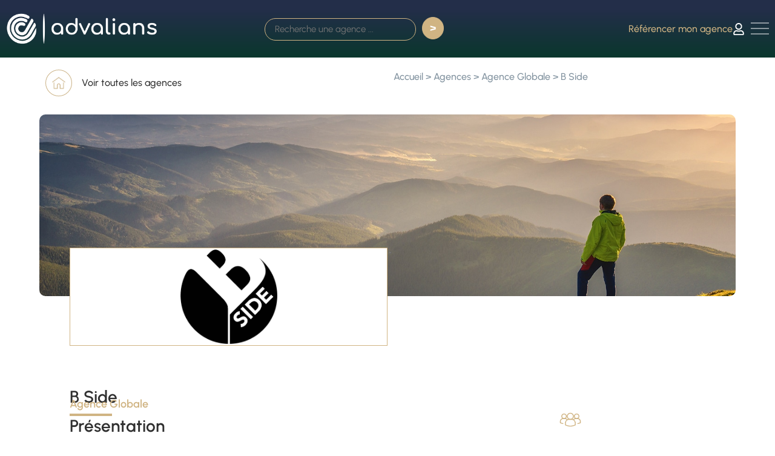

--- FILE ---
content_type: text/html; charset=UTF-8
request_url: https://advalians.fr/agences/b-side
body_size: 66302
content:
<!doctype html>
<html lang="fr-FR">
<head><meta charset="UTF-8"><script>if(navigator.userAgent.match(/MSIE|Internet Explorer/i)||navigator.userAgent.match(/Trident\/7\..*?rv:11/i)){var href=document.location.href;if(!href.match(/[?&]nowprocket/)){if(href.indexOf("?")==-1){if(href.indexOf("#")==-1){document.location.href=href+"?nowprocket=1"}else{document.location.href=href.replace("#","?nowprocket=1#")}}else{if(href.indexOf("#")==-1){document.location.href=href+"&nowprocket=1"}else{document.location.href=href.replace("#","&nowprocket=1#")}}}}</script><script>(()=>{class RocketLazyLoadScripts{constructor(){this.v="2.0.4",this.userEvents=["keydown","keyup","mousedown","mouseup","mousemove","mouseover","mouseout","touchmove","touchstart","touchend","touchcancel","wheel","click","dblclick","input"],this.attributeEvents=["onblur","onclick","oncontextmenu","ondblclick","onfocus","onmousedown","onmouseenter","onmouseleave","onmousemove","onmouseout","onmouseover","onmouseup","onmousewheel","onscroll","onsubmit"]}async t(){this.i(),this.o(),/iP(ad|hone)/.test(navigator.userAgent)&&this.h(),this.u(),this.l(this),this.m(),this.k(this),this.p(this),this._(),await Promise.all([this.R(),this.L()]),this.lastBreath=Date.now(),this.S(this),this.P(),this.D(),this.O(),this.M(),await this.C(this.delayedScripts.normal),await this.C(this.delayedScripts.defer),await this.C(this.delayedScripts.async),await this.T(),await this.F(),await this.j(),await this.A(),window.dispatchEvent(new Event("rocket-allScriptsLoaded")),this.everythingLoaded=!0,this.lastTouchEnd&&await new Promise(t=>setTimeout(t,500-Date.now()+this.lastTouchEnd)),this.I(),this.H(),this.U(),this.W()}i(){this.CSPIssue=sessionStorage.getItem("rocketCSPIssue"),document.addEventListener("securitypolicyviolation",t=>{this.CSPIssue||"script-src-elem"!==t.violatedDirective||"data"!==t.blockedURI||(this.CSPIssue=!0,sessionStorage.setItem("rocketCSPIssue",!0))},{isRocket:!0})}o(){window.addEventListener("pageshow",t=>{this.persisted=t.persisted,this.realWindowLoadedFired=!0},{isRocket:!0}),window.addEventListener("pagehide",()=>{this.onFirstUserAction=null},{isRocket:!0})}h(){let t;function e(e){t=e}window.addEventListener("touchstart",e,{isRocket:!0}),window.addEventListener("touchend",function i(o){o.changedTouches[0]&&t.changedTouches[0]&&Math.abs(o.changedTouches[0].pageX-t.changedTouches[0].pageX)<10&&Math.abs(o.changedTouches[0].pageY-t.changedTouches[0].pageY)<10&&o.timeStamp-t.timeStamp<200&&(window.removeEventListener("touchstart",e,{isRocket:!0}),window.removeEventListener("touchend",i,{isRocket:!0}),"INPUT"===o.target.tagName&&"text"===o.target.type||(o.target.dispatchEvent(new TouchEvent("touchend",{target:o.target,bubbles:!0})),o.target.dispatchEvent(new MouseEvent("mouseover",{target:o.target,bubbles:!0})),o.target.dispatchEvent(new PointerEvent("click",{target:o.target,bubbles:!0,cancelable:!0,detail:1,clientX:o.changedTouches[0].clientX,clientY:o.changedTouches[0].clientY})),event.preventDefault()))},{isRocket:!0})}q(t){this.userActionTriggered||("mousemove"!==t.type||this.firstMousemoveIgnored?"keyup"===t.type||"mouseover"===t.type||"mouseout"===t.type||(this.userActionTriggered=!0,this.onFirstUserAction&&this.onFirstUserAction()):this.firstMousemoveIgnored=!0),"click"===t.type&&t.preventDefault(),t.stopPropagation(),t.stopImmediatePropagation(),"touchstart"===this.lastEvent&&"touchend"===t.type&&(this.lastTouchEnd=Date.now()),"click"===t.type&&(this.lastTouchEnd=0),this.lastEvent=t.type,t.composedPath&&t.composedPath()[0].getRootNode()instanceof ShadowRoot&&(t.rocketTarget=t.composedPath()[0]),this.savedUserEvents.push(t)}u(){this.savedUserEvents=[],this.userEventHandler=this.q.bind(this),this.userEvents.forEach(t=>window.addEventListener(t,this.userEventHandler,{passive:!1,isRocket:!0})),document.addEventListener("visibilitychange",this.userEventHandler,{isRocket:!0})}U(){this.userEvents.forEach(t=>window.removeEventListener(t,this.userEventHandler,{passive:!1,isRocket:!0})),document.removeEventListener("visibilitychange",this.userEventHandler,{isRocket:!0}),this.savedUserEvents.forEach(t=>{(t.rocketTarget||t.target).dispatchEvent(new window[t.constructor.name](t.type,t))})}m(){const t="return false",e=Array.from(this.attributeEvents,t=>"data-rocket-"+t),i="["+this.attributeEvents.join("],[")+"]",o="[data-rocket-"+this.attributeEvents.join("],[data-rocket-")+"]",s=(e,i,o)=>{o&&o!==t&&(e.setAttribute("data-rocket-"+i,o),e["rocket"+i]=new Function("event",o),e.setAttribute(i,t))};new MutationObserver(t=>{for(const n of t)"attributes"===n.type&&(n.attributeName.startsWith("data-rocket-")||this.everythingLoaded?n.attributeName.startsWith("data-rocket-")&&this.everythingLoaded&&this.N(n.target,n.attributeName.substring(12)):s(n.target,n.attributeName,n.target.getAttribute(n.attributeName))),"childList"===n.type&&n.addedNodes.forEach(t=>{if(t.nodeType===Node.ELEMENT_NODE)if(this.everythingLoaded)for(const i of[t,...t.querySelectorAll(o)])for(const t of i.getAttributeNames())e.includes(t)&&this.N(i,t.substring(12));else for(const e of[t,...t.querySelectorAll(i)])for(const t of e.getAttributeNames())this.attributeEvents.includes(t)&&s(e,t,e.getAttribute(t))})}).observe(document,{subtree:!0,childList:!0,attributeFilter:[...this.attributeEvents,...e]})}I(){this.attributeEvents.forEach(t=>{document.querySelectorAll("[data-rocket-"+t+"]").forEach(e=>{this.N(e,t)})})}N(t,e){const i=t.getAttribute("data-rocket-"+e);i&&(t.setAttribute(e,i),t.removeAttribute("data-rocket-"+e))}k(t){Object.defineProperty(HTMLElement.prototype,"onclick",{get(){return this.rocketonclick||null},set(e){this.rocketonclick=e,this.setAttribute(t.everythingLoaded?"onclick":"data-rocket-onclick","this.rocketonclick(event)")}})}S(t){function e(e,i){let o=e[i];e[i]=null,Object.defineProperty(e,i,{get:()=>o,set(s){t.everythingLoaded?o=s:e["rocket"+i]=o=s}})}e(document,"onreadystatechange"),e(window,"onload"),e(window,"onpageshow");try{Object.defineProperty(document,"readyState",{get:()=>t.rocketReadyState,set(e){t.rocketReadyState=e},configurable:!0}),document.readyState="loading"}catch(t){console.log("WPRocket DJE readyState conflict, bypassing")}}l(t){this.originalAddEventListener=EventTarget.prototype.addEventListener,this.originalRemoveEventListener=EventTarget.prototype.removeEventListener,this.savedEventListeners=[],EventTarget.prototype.addEventListener=function(e,i,o){o&&o.isRocket||!t.B(e,this)&&!t.userEvents.includes(e)||t.B(e,this)&&!t.userActionTriggered||e.startsWith("rocket-")||t.everythingLoaded?t.originalAddEventListener.call(this,e,i,o):(t.savedEventListeners.push({target:this,remove:!1,type:e,func:i,options:o}),"mouseenter"!==e&&"mouseleave"!==e||t.originalAddEventListener.call(this,e,t.savedUserEvents.push,o))},EventTarget.prototype.removeEventListener=function(e,i,o){o&&o.isRocket||!t.B(e,this)&&!t.userEvents.includes(e)||t.B(e,this)&&!t.userActionTriggered||e.startsWith("rocket-")||t.everythingLoaded?t.originalRemoveEventListener.call(this,e,i,o):t.savedEventListeners.push({target:this,remove:!0,type:e,func:i,options:o})}}J(t,e){this.savedEventListeners=this.savedEventListeners.filter(i=>{let o=i.type,s=i.target||window;return e!==o||t!==s||(this.B(o,s)&&(i.type="rocket-"+o),this.$(i),!1)})}H(){EventTarget.prototype.addEventListener=this.originalAddEventListener,EventTarget.prototype.removeEventListener=this.originalRemoveEventListener,this.savedEventListeners.forEach(t=>this.$(t))}$(t){t.remove?this.originalRemoveEventListener.call(t.target,t.type,t.func,t.options):this.originalAddEventListener.call(t.target,t.type,t.func,t.options)}p(t){let e;function i(e){return t.everythingLoaded?e:e.split(" ").map(t=>"load"===t||t.startsWith("load.")?"rocket-jquery-load":t).join(" ")}function o(o){function s(e){const s=o.fn[e];o.fn[e]=o.fn.init.prototype[e]=function(){return this[0]===window&&t.userActionTriggered&&("string"==typeof arguments[0]||arguments[0]instanceof String?arguments[0]=i(arguments[0]):"object"==typeof arguments[0]&&Object.keys(arguments[0]).forEach(t=>{const e=arguments[0][t];delete arguments[0][t],arguments[0][i(t)]=e})),s.apply(this,arguments),this}}if(o&&o.fn&&!t.allJQueries.includes(o)){const e={DOMContentLoaded:[],"rocket-DOMContentLoaded":[]};for(const t in e)document.addEventListener(t,()=>{e[t].forEach(t=>t())},{isRocket:!0});o.fn.ready=o.fn.init.prototype.ready=function(i){function s(){parseInt(o.fn.jquery)>2?setTimeout(()=>i.bind(document)(o)):i.bind(document)(o)}return"function"==typeof i&&(t.realDomReadyFired?!t.userActionTriggered||t.fauxDomReadyFired?s():e["rocket-DOMContentLoaded"].push(s):e.DOMContentLoaded.push(s)),o([])},s("on"),s("one"),s("off"),t.allJQueries.push(o)}e=o}t.allJQueries=[],o(window.jQuery),Object.defineProperty(window,"jQuery",{get:()=>e,set(t){o(t)}})}P(){const t=new Map;document.write=document.writeln=function(e){const i=document.currentScript,o=document.createRange(),s=i.parentElement;let n=t.get(i);void 0===n&&(n=i.nextSibling,t.set(i,n));const c=document.createDocumentFragment();o.setStart(c,0),c.appendChild(o.createContextualFragment(e)),s.insertBefore(c,n)}}async R(){return new Promise(t=>{this.userActionTriggered?t():this.onFirstUserAction=t})}async L(){return new Promise(t=>{document.addEventListener("DOMContentLoaded",()=>{this.realDomReadyFired=!0,t()},{isRocket:!0})})}async j(){return this.realWindowLoadedFired?Promise.resolve():new Promise(t=>{window.addEventListener("load",t,{isRocket:!0})})}M(){this.pendingScripts=[];this.scriptsMutationObserver=new MutationObserver(t=>{for(const e of t)e.addedNodes.forEach(t=>{"SCRIPT"!==t.tagName||t.noModule||t.isWPRocket||this.pendingScripts.push({script:t,promise:new Promise(e=>{const i=()=>{const i=this.pendingScripts.findIndex(e=>e.script===t);i>=0&&this.pendingScripts.splice(i,1),e()};t.addEventListener("load",i,{isRocket:!0}),t.addEventListener("error",i,{isRocket:!0}),setTimeout(i,1e3)})})})}),this.scriptsMutationObserver.observe(document,{childList:!0,subtree:!0})}async F(){await this.X(),this.pendingScripts.length?(await this.pendingScripts[0].promise,await this.F()):this.scriptsMutationObserver.disconnect()}D(){this.delayedScripts={normal:[],async:[],defer:[]},document.querySelectorAll("script[type$=rocketlazyloadscript]").forEach(t=>{t.hasAttribute("data-rocket-src")?t.hasAttribute("async")&&!1!==t.async?this.delayedScripts.async.push(t):t.hasAttribute("defer")&&!1!==t.defer||"module"===t.getAttribute("data-rocket-type")?this.delayedScripts.defer.push(t):this.delayedScripts.normal.push(t):this.delayedScripts.normal.push(t)})}async _(){await this.L();let t=[];document.querySelectorAll("script[type$=rocketlazyloadscript][data-rocket-src]").forEach(e=>{let i=e.getAttribute("data-rocket-src");if(i&&!i.startsWith("data:")){i.startsWith("//")&&(i=location.protocol+i);try{const o=new URL(i).origin;o!==location.origin&&t.push({src:o,crossOrigin:e.crossOrigin||"module"===e.getAttribute("data-rocket-type")})}catch(t){}}}),t=[...new Map(t.map(t=>[JSON.stringify(t),t])).values()],this.Y(t,"preconnect")}async G(t){if(await this.K(),!0!==t.noModule||!("noModule"in HTMLScriptElement.prototype))return new Promise(e=>{let i;function o(){(i||t).setAttribute("data-rocket-status","executed"),e()}try{if(navigator.userAgent.includes("Firefox/")||""===navigator.vendor||this.CSPIssue)i=document.createElement("script"),[...t.attributes].forEach(t=>{let e=t.nodeName;"type"!==e&&("data-rocket-type"===e&&(e="type"),"data-rocket-src"===e&&(e="src"),i.setAttribute(e,t.nodeValue))}),t.text&&(i.text=t.text),t.nonce&&(i.nonce=t.nonce),i.hasAttribute("src")?(i.addEventListener("load",o,{isRocket:!0}),i.addEventListener("error",()=>{i.setAttribute("data-rocket-status","failed-network"),e()},{isRocket:!0}),setTimeout(()=>{i.isConnected||e()},1)):(i.text=t.text,o()),i.isWPRocket=!0,t.parentNode.replaceChild(i,t);else{const i=t.getAttribute("data-rocket-type"),s=t.getAttribute("data-rocket-src");i?(t.type=i,t.removeAttribute("data-rocket-type")):t.removeAttribute("type"),t.addEventListener("load",o,{isRocket:!0}),t.addEventListener("error",i=>{this.CSPIssue&&i.target.src.startsWith("data:")?(console.log("WPRocket: CSP fallback activated"),t.removeAttribute("src"),this.G(t).then(e)):(t.setAttribute("data-rocket-status","failed-network"),e())},{isRocket:!0}),s?(t.fetchPriority="high",t.removeAttribute("data-rocket-src"),t.src=s):t.src="data:text/javascript;base64,"+window.btoa(unescape(encodeURIComponent(t.text)))}}catch(i){t.setAttribute("data-rocket-status","failed-transform"),e()}});t.setAttribute("data-rocket-status","skipped")}async C(t){const e=t.shift();return e?(e.isConnected&&await this.G(e),this.C(t)):Promise.resolve()}O(){this.Y([...this.delayedScripts.normal,...this.delayedScripts.defer,...this.delayedScripts.async],"preload")}Y(t,e){this.trash=this.trash||[];let i=!0;var o=document.createDocumentFragment();t.forEach(t=>{const s=t.getAttribute&&t.getAttribute("data-rocket-src")||t.src;if(s&&!s.startsWith("data:")){const n=document.createElement("link");n.href=s,n.rel=e,"preconnect"!==e&&(n.as="script",n.fetchPriority=i?"high":"low"),t.getAttribute&&"module"===t.getAttribute("data-rocket-type")&&(n.crossOrigin=!0),t.crossOrigin&&(n.crossOrigin=t.crossOrigin),t.integrity&&(n.integrity=t.integrity),t.nonce&&(n.nonce=t.nonce),o.appendChild(n),this.trash.push(n),i=!1}}),document.head.appendChild(o)}W(){this.trash.forEach(t=>t.remove())}async T(){try{document.readyState="interactive"}catch(t){}this.fauxDomReadyFired=!0;try{await this.K(),this.J(document,"readystatechange"),document.dispatchEvent(new Event("rocket-readystatechange")),await this.K(),document.rocketonreadystatechange&&document.rocketonreadystatechange(),await this.K(),this.J(document,"DOMContentLoaded"),document.dispatchEvent(new Event("rocket-DOMContentLoaded")),await this.K(),this.J(window,"DOMContentLoaded"),window.dispatchEvent(new Event("rocket-DOMContentLoaded"))}catch(t){console.error(t)}}async A(){try{document.readyState="complete"}catch(t){}try{await this.K(),this.J(document,"readystatechange"),document.dispatchEvent(new Event("rocket-readystatechange")),await this.K(),document.rocketonreadystatechange&&document.rocketonreadystatechange(),await this.K(),this.J(window,"load"),window.dispatchEvent(new Event("rocket-load")),await this.K(),window.rocketonload&&window.rocketonload(),await this.K(),this.allJQueries.forEach(t=>t(window).trigger("rocket-jquery-load")),await this.K(),this.J(window,"pageshow");const t=new Event("rocket-pageshow");t.persisted=this.persisted,window.dispatchEvent(t),await this.K(),window.rocketonpageshow&&window.rocketonpageshow({persisted:this.persisted})}catch(t){console.error(t)}}async K(){Date.now()-this.lastBreath>45&&(await this.X(),this.lastBreath=Date.now())}async X(){return document.hidden?new Promise(t=>setTimeout(t)):new Promise(t=>requestAnimationFrame(t))}B(t,e){return e===document&&"readystatechange"===t||(e===document&&"DOMContentLoaded"===t||(e===window&&"DOMContentLoaded"===t||(e===window&&"load"===t||e===window&&"pageshow"===t)))}static run(){(new RocketLazyLoadScripts).t()}}RocketLazyLoadScripts.run()})();</script>
	
	<meta name="viewport" content="width=device-width, initial-scale=1">
	<link rel="profile" href="https://gmpg.org/xfn/11">
	<meta name='robots' content='index, follow, max-image-preview:large, max-snippet:-1, max-video-preview:-1' />

	<!-- This site is optimized with the Yoast SEO plugin v26.7 - https://yoast.com/wordpress/plugins/seo/ -->
	<title>B Side - Agence Globale | Référentiel Advalians</title>
<style id="wpr-usedcss">img:is([sizes=auto i],[sizes^="auto," i]){contain-intrinsic-size:3000px 1500px}img.emoji{display:inline!important;border:none!important;box-shadow:none!important;height:1em!important;width:1em!important;margin:0 .07em!important;vertical-align:-.1em!important;background:0 0!important;padding:0!important}:where(.wp-block-button__link){border-radius:9999px;box-shadow:none;padding:calc(.667em + 2px) calc(1.333em + 2px);text-decoration:none}:root :where(.wp-block-button .wp-block-button__link.is-style-outline),:root :where(.wp-block-button.is-style-outline>.wp-block-button__link){border:2px solid;padding:.667em 1.333em}:root :where(.wp-block-button .wp-block-button__link.is-style-outline:not(.has-text-color)),:root :where(.wp-block-button.is-style-outline>.wp-block-button__link:not(.has-text-color)){color:currentColor}:root :where(.wp-block-button .wp-block-button__link.is-style-outline:not(.has-background)),:root :where(.wp-block-button.is-style-outline>.wp-block-button__link:not(.has-background)){background-color:initial;background-image:none}:where(.wp-block-calendar table:not(.has-background) th){background:#ddd}:where(.wp-block-columns){margin-bottom:1.75em}:where(.wp-block-columns.has-background){padding:1.25em 2.375em}:where(.wp-block-post-comments input[type=submit]){border:none}:where(.wp-block-cover-image:not(.has-text-color)),:where(.wp-block-cover:not(.has-text-color)){color:#fff}:where(.wp-block-cover-image.is-light:not(.has-text-color)),:where(.wp-block-cover.is-light:not(.has-text-color)){color:#000}:root :where(.wp-block-cover h1:not(.has-text-color)),:root :where(.wp-block-cover h2:not(.has-text-color)),:root :where(.wp-block-cover h3:not(.has-text-color)),:root :where(.wp-block-cover h4:not(.has-text-color)),:root :where(.wp-block-cover h5:not(.has-text-color)),:root :where(.wp-block-cover h6:not(.has-text-color)),:root :where(.wp-block-cover p:not(.has-text-color)){color:inherit}:where(.wp-block-file){margin-bottom:1.5em}:where(.wp-block-file__button){border-radius:2em;display:inline-block;padding:.5em 1em}:where(.wp-block-file__button):where(a):active,:where(.wp-block-file__button):where(a):focus,:where(.wp-block-file__button):where(a):hover,:where(.wp-block-file__button):where(a):visited{box-shadow:none;color:#fff;opacity:.85;text-decoration:none}:where(.wp-block-form-input__input){font-size:1em;margin-bottom:.5em;padding:0 .5em}:where(.wp-block-form-input__input)[type=date],:where(.wp-block-form-input__input)[type=datetime-local],:where(.wp-block-form-input__input)[type=datetime],:where(.wp-block-form-input__input)[type=email],:where(.wp-block-form-input__input)[type=month],:where(.wp-block-form-input__input)[type=number],:where(.wp-block-form-input__input)[type=password],:where(.wp-block-form-input__input)[type=search],:where(.wp-block-form-input__input)[type=tel],:where(.wp-block-form-input__input)[type=text],:where(.wp-block-form-input__input)[type=time],:where(.wp-block-form-input__input)[type=url],:where(.wp-block-form-input__input)[type=week]{border-style:solid;border-width:1px;line-height:2;min-height:2em}:where(.wp-block-group.wp-block-group-is-layout-constrained){position:relative}:root :where(.wp-block-image.is-style-rounded img,.wp-block-image .is-style-rounded img){border-radius:9999px}:where(.wp-block-latest-comments:not([style*=line-height] .wp-block-latest-comments__comment)){line-height:1.1}:where(.wp-block-latest-comments:not([style*=line-height] .wp-block-latest-comments__comment-excerpt p)){line-height:1.8}:root :where(.wp-block-latest-posts.is-grid){padding:0}:root :where(.wp-block-latest-posts.wp-block-latest-posts__list){padding-left:0}ol,ul{box-sizing:border-box}:root :where(.wp-block-list.has-background){padding:1.25em 2.375em}:where(.wp-block-navigation.has-background .wp-block-navigation-item a:not(.wp-element-button)),:where(.wp-block-navigation.has-background .wp-block-navigation-submenu a:not(.wp-element-button)){padding:.5em 1em}:where(.wp-block-navigation .wp-block-navigation__submenu-container .wp-block-navigation-item a:not(.wp-element-button)),:where(.wp-block-navigation .wp-block-navigation__submenu-container .wp-block-navigation-submenu a:not(.wp-element-button)),:where(.wp-block-navigation .wp-block-navigation__submenu-container .wp-block-navigation-submenu button.wp-block-navigation-item__content),:where(.wp-block-navigation .wp-block-navigation__submenu-container .wp-block-pages-list__item button.wp-block-navigation-item__content){padding:.5em 1em}:root :where(p.has-background){padding:1.25em 2.375em}:where(p.has-text-color:not(.has-link-color)) a{color:inherit}:where(.wp-block-post-comments-form input:not([type=submit])),:where(.wp-block-post-comments-form textarea){border:1px solid #949494;font-family:inherit;font-size:1em}:where(.wp-block-post-comments-form input:where(:not([type=submit]):not([type=checkbox]))),:where(.wp-block-post-comments-form textarea){padding:calc(.667em + 2px)}:where(.wp-block-post-excerpt){box-sizing:border-box;margin-bottom:var(--wp--style--block-gap);margin-top:var(--wp--style--block-gap)}:where(.wp-block-preformatted.has-background){padding:1.25em 2.375em}:where(.wp-block-search__button){border:1px solid #ccc;padding:6px 10px}:where(.wp-block-search__input){appearance:none;border:1px solid #949494;flex-grow:1;font-family:inherit;font-size:inherit;font-style:inherit;font-weight:inherit;letter-spacing:inherit;line-height:inherit;margin-left:0;margin-right:0;min-width:3rem;padding:8px;text-decoration:unset!important;text-transform:inherit}:where(.wp-block-search__button-inside .wp-block-search__inside-wrapper){background-color:#fff;border:1px solid #949494;box-sizing:border-box;padding:4px}:where(.wp-block-search__button-inside .wp-block-search__inside-wrapper) .wp-block-search__input{border:none;border-radius:0;padding:0 4px}:where(.wp-block-search__button-inside .wp-block-search__inside-wrapper) .wp-block-search__input:focus{outline:0}:where(.wp-block-search__button-inside .wp-block-search__inside-wrapper) :where(.wp-block-search__button){padding:4px 8px}:root :where(.wp-block-separator.is-style-dots){height:auto;line-height:1;text-align:center}:root :where(.wp-block-separator.is-style-dots):before{color:currentColor;content:"···";font-family:serif;font-size:1.5em;letter-spacing:2em;padding-left:2em}:root :where(.wp-block-site-logo.is-style-rounded){border-radius:9999px}:where(.wp-block-social-links:not(.is-style-logos-only)) .wp-social-link{background-color:#f0f0f0;color:#444}:where(.wp-block-social-links:not(.is-style-logos-only)) .wp-social-link-amazon{background-color:#f90;color:#fff}:where(.wp-block-social-links:not(.is-style-logos-only)) .wp-social-link-bandcamp{background-color:#1ea0c3;color:#fff}:where(.wp-block-social-links:not(.is-style-logos-only)) .wp-social-link-behance{background-color:#0757fe;color:#fff}:where(.wp-block-social-links:not(.is-style-logos-only)) .wp-social-link-bluesky{background-color:#0a7aff;color:#fff}:where(.wp-block-social-links:not(.is-style-logos-only)) .wp-social-link-codepen{background-color:#1e1f26;color:#fff}:where(.wp-block-social-links:not(.is-style-logos-only)) .wp-social-link-deviantart{background-color:#02e49b;color:#fff}:where(.wp-block-social-links:not(.is-style-logos-only)) .wp-social-link-discord{background-color:#5865f2;color:#fff}:where(.wp-block-social-links:not(.is-style-logos-only)) .wp-social-link-dribbble{background-color:#e94c89;color:#fff}:where(.wp-block-social-links:not(.is-style-logos-only)) .wp-social-link-dropbox{background-color:#4280ff;color:#fff}:where(.wp-block-social-links:not(.is-style-logos-only)) .wp-social-link-etsy{background-color:#f45800;color:#fff}:where(.wp-block-social-links:not(.is-style-logos-only)) .wp-social-link-facebook{background-color:#0866ff;color:#fff}:where(.wp-block-social-links:not(.is-style-logos-only)) .wp-social-link-fivehundredpx{background-color:#000;color:#fff}:where(.wp-block-social-links:not(.is-style-logos-only)) .wp-social-link-flickr{background-color:#0461dd;color:#fff}:where(.wp-block-social-links:not(.is-style-logos-only)) .wp-social-link-foursquare{background-color:#e65678;color:#fff}:where(.wp-block-social-links:not(.is-style-logos-only)) .wp-social-link-github{background-color:#24292d;color:#fff}:where(.wp-block-social-links:not(.is-style-logos-only)) .wp-social-link-goodreads{background-color:#eceadd;color:#382110}:where(.wp-block-social-links:not(.is-style-logos-only)) .wp-social-link-google{background-color:#ea4434;color:#fff}:where(.wp-block-social-links:not(.is-style-logos-only)) .wp-social-link-gravatar{background-color:#1d4fc4;color:#fff}:where(.wp-block-social-links:not(.is-style-logos-only)) .wp-social-link-instagram{background-color:#f00075;color:#fff}:where(.wp-block-social-links:not(.is-style-logos-only)) .wp-social-link-lastfm{background-color:#e21b24;color:#fff}:where(.wp-block-social-links:not(.is-style-logos-only)) .wp-social-link-linkedin{background-color:#0d66c2;color:#fff}:where(.wp-block-social-links:not(.is-style-logos-only)) .wp-social-link-mastodon{background-color:#3288d4;color:#fff}:where(.wp-block-social-links:not(.is-style-logos-only)) .wp-social-link-medium{background-color:#000;color:#fff}:where(.wp-block-social-links:not(.is-style-logos-only)) .wp-social-link-meetup{background-color:#f6405f;color:#fff}:where(.wp-block-social-links:not(.is-style-logos-only)) .wp-social-link-patreon{background-color:#000;color:#fff}:where(.wp-block-social-links:not(.is-style-logos-only)) .wp-social-link-pinterest{background-color:#e60122;color:#fff}:where(.wp-block-social-links:not(.is-style-logos-only)) .wp-social-link-pocket{background-color:#ef4155;color:#fff}:where(.wp-block-social-links:not(.is-style-logos-only)) .wp-social-link-reddit{background-color:#ff4500;color:#fff}:where(.wp-block-social-links:not(.is-style-logos-only)) .wp-social-link-skype{background-color:#0478d7;color:#fff}:where(.wp-block-social-links:not(.is-style-logos-only)) .wp-social-link-snapchat{background-color:#fefc00;color:#fff;stroke:#000}:where(.wp-block-social-links:not(.is-style-logos-only)) .wp-social-link-soundcloud{background-color:#ff5600;color:#fff}:where(.wp-block-social-links:not(.is-style-logos-only)) .wp-social-link-spotify{background-color:#1bd760;color:#fff}:where(.wp-block-social-links:not(.is-style-logos-only)) .wp-social-link-telegram{background-color:#2aabee;color:#fff}:where(.wp-block-social-links:not(.is-style-logos-only)) .wp-social-link-threads{background-color:#000;color:#fff}:where(.wp-block-social-links:not(.is-style-logos-only)) .wp-social-link-tiktok{background-color:#000;color:#fff}:where(.wp-block-social-links:not(.is-style-logos-only)) .wp-social-link-tumblr{background-color:#011835;color:#fff}:where(.wp-block-social-links:not(.is-style-logos-only)) .wp-social-link-twitch{background-color:#6440a4;color:#fff}:where(.wp-block-social-links:not(.is-style-logos-only)) .wp-social-link-twitter{background-color:#1da1f2;color:#fff}:where(.wp-block-social-links:not(.is-style-logos-only)) .wp-social-link-vimeo{background-color:#1eb7ea;color:#fff}:where(.wp-block-social-links:not(.is-style-logos-only)) .wp-social-link-vk{background-color:#4680c2;color:#fff}:where(.wp-block-social-links:not(.is-style-logos-only)) .wp-social-link-wordpress{background-color:#3499cd;color:#fff}:where(.wp-block-social-links:not(.is-style-logos-only)) .wp-social-link-whatsapp{background-color:#25d366;color:#fff}:where(.wp-block-social-links:not(.is-style-logos-only)) .wp-social-link-x{background-color:#000;color:#fff}:where(.wp-block-social-links:not(.is-style-logos-only)) .wp-social-link-yelp{background-color:#d32422;color:#fff}:where(.wp-block-social-links:not(.is-style-logos-only)) .wp-social-link-youtube{background-color:red;color:#fff}:where(.wp-block-social-links.is-style-logos-only) .wp-social-link{background:0 0}:where(.wp-block-social-links.is-style-logos-only) .wp-social-link svg{height:1.25em;width:1.25em}:where(.wp-block-social-links.is-style-logos-only) .wp-social-link-amazon{color:#f90}:where(.wp-block-social-links.is-style-logos-only) .wp-social-link-bandcamp{color:#1ea0c3}:where(.wp-block-social-links.is-style-logos-only) .wp-social-link-behance{color:#0757fe}:where(.wp-block-social-links.is-style-logos-only) .wp-social-link-bluesky{color:#0a7aff}:where(.wp-block-social-links.is-style-logos-only) .wp-social-link-codepen{color:#1e1f26}:where(.wp-block-social-links.is-style-logos-only) .wp-social-link-deviantart{color:#02e49b}:where(.wp-block-social-links.is-style-logos-only) .wp-social-link-discord{color:#5865f2}:where(.wp-block-social-links.is-style-logos-only) .wp-social-link-dribbble{color:#e94c89}:where(.wp-block-social-links.is-style-logos-only) .wp-social-link-dropbox{color:#4280ff}:where(.wp-block-social-links.is-style-logos-only) .wp-social-link-etsy{color:#f45800}:where(.wp-block-social-links.is-style-logos-only) .wp-social-link-facebook{color:#0866ff}:where(.wp-block-social-links.is-style-logos-only) .wp-social-link-fivehundredpx{color:#000}:where(.wp-block-social-links.is-style-logos-only) .wp-social-link-flickr{color:#0461dd}:where(.wp-block-social-links.is-style-logos-only) .wp-social-link-foursquare{color:#e65678}:where(.wp-block-social-links.is-style-logos-only) .wp-social-link-github{color:#24292d}:where(.wp-block-social-links.is-style-logos-only) .wp-social-link-goodreads{color:#382110}:where(.wp-block-social-links.is-style-logos-only) .wp-social-link-google{color:#ea4434}:where(.wp-block-social-links.is-style-logos-only) .wp-social-link-gravatar{color:#1d4fc4}:where(.wp-block-social-links.is-style-logos-only) .wp-social-link-instagram{color:#f00075}:where(.wp-block-social-links.is-style-logos-only) .wp-social-link-lastfm{color:#e21b24}:where(.wp-block-social-links.is-style-logos-only) .wp-social-link-linkedin{color:#0d66c2}:where(.wp-block-social-links.is-style-logos-only) .wp-social-link-mastodon{color:#3288d4}:where(.wp-block-social-links.is-style-logos-only) .wp-social-link-medium{color:#000}:where(.wp-block-social-links.is-style-logos-only) .wp-social-link-meetup{color:#f6405f}:where(.wp-block-social-links.is-style-logos-only) .wp-social-link-patreon{color:#000}:where(.wp-block-social-links.is-style-logos-only) .wp-social-link-pinterest{color:#e60122}:where(.wp-block-social-links.is-style-logos-only) .wp-social-link-pocket{color:#ef4155}:where(.wp-block-social-links.is-style-logos-only) .wp-social-link-reddit{color:#ff4500}:where(.wp-block-social-links.is-style-logos-only) .wp-social-link-skype{color:#0478d7}:where(.wp-block-social-links.is-style-logos-only) .wp-social-link-snapchat{color:#fff;stroke:#000}:where(.wp-block-social-links.is-style-logos-only) .wp-social-link-soundcloud{color:#ff5600}:where(.wp-block-social-links.is-style-logos-only) .wp-social-link-spotify{color:#1bd760}:where(.wp-block-social-links.is-style-logos-only) .wp-social-link-telegram{color:#2aabee}:where(.wp-block-social-links.is-style-logos-only) .wp-social-link-threads{color:#000}:where(.wp-block-social-links.is-style-logos-only) .wp-social-link-tiktok{color:#000}:where(.wp-block-social-links.is-style-logos-only) .wp-social-link-tumblr{color:#011835}:where(.wp-block-social-links.is-style-logos-only) .wp-social-link-twitch{color:#6440a4}:where(.wp-block-social-links.is-style-logos-only) .wp-social-link-twitter{color:#1da1f2}:where(.wp-block-social-links.is-style-logos-only) .wp-social-link-vimeo{color:#1eb7ea}:where(.wp-block-social-links.is-style-logos-only) .wp-social-link-vk{color:#4680c2}:where(.wp-block-social-links.is-style-logos-only) .wp-social-link-whatsapp{color:#25d366}:where(.wp-block-social-links.is-style-logos-only) .wp-social-link-wordpress{color:#3499cd}:where(.wp-block-social-links.is-style-logos-only) .wp-social-link-x{color:#000}:where(.wp-block-social-links.is-style-logos-only) .wp-social-link-yelp{color:#d32422}:where(.wp-block-social-links.is-style-logos-only) .wp-social-link-youtube{color:red}:root :where(.wp-block-social-links .wp-social-link a){padding:.25em}:root :where(.wp-block-social-links.is-style-logos-only .wp-social-link a){padding:0}:root :where(.wp-block-social-links.is-style-pill-shape .wp-social-link a){padding-left:.6666666667em;padding-right:.6666666667em}:root :where(.wp-block-tag-cloud.is-style-outline){display:flex;flex-wrap:wrap;gap:1ch}:root :where(.wp-block-tag-cloud.is-style-outline a){border:1px solid;font-size:unset!important;margin-right:0;padding:1ch 2ch;text-decoration:none!important}:root :where(.wp-block-table-of-contents){box-sizing:border-box}:where(.wp-block-term-description){box-sizing:border-box;margin-bottom:var(--wp--style--block-gap);margin-top:var(--wp--style--block-gap)}:where(pre.wp-block-verse){font-family:inherit}:root{--wp-block-synced-color:#7a00df;--wp-block-synced-color--rgb:122,0,223;--wp-bound-block-color:var(--wp-block-synced-color);--wp-editor-canvas-background:#ddd;--wp-admin-theme-color:#007cba;--wp-admin-theme-color--rgb:0,124,186;--wp-admin-theme-color-darker-10:#006ba1;--wp-admin-theme-color-darker-10--rgb:0,107,160.5;--wp-admin-theme-color-darker-20:#005a87;--wp-admin-theme-color-darker-20--rgb:0,90,135;--wp-admin-border-width-focus:2px}@media (min-resolution:192dpi){:root{--wp-admin-border-width-focus:1.5px}}:root{--wp--preset--font-size--normal:16px;--wp--preset--font-size--huge:42px}.screen-reader-text{border:0;clip-path:inset(50%);height:1px;margin:-1px;overflow:hidden;padding:0;position:absolute;width:1px;word-wrap:normal!important}.screen-reader-text:focus{background-color:#ddd;clip-path:none;color:#444;display:block;font-size:1em;height:auto;left:5px;line-height:normal;padding:15px 23px 14px;text-decoration:none;top:5px;width:auto;z-index:100000}html :where(.has-border-color){border-style:solid}html :where([style*=border-top-color]){border-top-style:solid}html :where([style*=border-right-color]){border-right-style:solid}html :where([style*=border-bottom-color]){border-bottom-style:solid}html :where([style*=border-left-color]){border-left-style:solid}html :where([style*=border-width]){border-style:solid}html :where([style*=border-top-width]){border-top-style:solid}html :where([style*=border-right-width]){border-right-style:solid}html :where([style*=border-bottom-width]){border-bottom-style:solid}html :where([style*=border-left-width]){border-left-style:solid}html :where(img[class*=wp-image-]){height:auto;max-width:100%}:where(figure){margin:0 0 1em}html :where(.is-position-sticky){--wp-admin--admin-bar--position-offset:var(--wp-admin--admin-bar--height,0px)}@media screen and (max-width:600px){html :where(.is-position-sticky){--wp-admin--admin-bar--position-offset:0px}}:root{--wp--preset--aspect-ratio--square:1;--wp--preset--aspect-ratio--4-3:4/3;--wp--preset--aspect-ratio--3-4:3/4;--wp--preset--aspect-ratio--3-2:3/2;--wp--preset--aspect-ratio--2-3:2/3;--wp--preset--aspect-ratio--16-9:16/9;--wp--preset--aspect-ratio--9-16:9/16;--wp--preset--color--black:#000000;--wp--preset--color--cyan-bluish-gray:#abb8c3;--wp--preset--color--white:#ffffff;--wp--preset--color--pale-pink:#f78da7;--wp--preset--color--vivid-red:#cf2e2e;--wp--preset--color--luminous-vivid-orange:#ff6900;--wp--preset--color--luminous-vivid-amber:#fcb900;--wp--preset--color--light-green-cyan:#7bdcb5;--wp--preset--color--vivid-green-cyan:#00d084;--wp--preset--color--pale-cyan-blue:#8ed1fc;--wp--preset--color--vivid-cyan-blue:#0693e3;--wp--preset--color--vivid-purple:#9b51e0;--wp--preset--gradient--vivid-cyan-blue-to-vivid-purple:linear-gradient(135deg,rgb(6, 147, 227) 0%,rgb(155, 81, 224) 100%);--wp--preset--gradient--light-green-cyan-to-vivid-green-cyan:linear-gradient(135deg,rgb(122, 220, 180) 0%,rgb(0, 208, 130) 100%);--wp--preset--gradient--luminous-vivid-amber-to-luminous-vivid-orange:linear-gradient(135deg,rgb(252, 185, 0) 0%,rgb(255, 105, 0) 100%);--wp--preset--gradient--luminous-vivid-orange-to-vivid-red:linear-gradient(135deg,rgb(255, 105, 0) 0%,rgb(207, 46, 46) 100%);--wp--preset--gradient--very-light-gray-to-cyan-bluish-gray:linear-gradient(135deg,rgb(238, 238, 238) 0%,rgb(169, 184, 195) 100%);--wp--preset--gradient--cool-to-warm-spectrum:linear-gradient(135deg,rgb(74, 234, 220) 0%,rgb(151, 120, 209) 20%,rgb(207, 42, 186) 40%,rgb(238, 44, 130) 60%,rgb(251, 105, 98) 80%,rgb(254, 248, 76) 100%);--wp--preset--gradient--blush-light-purple:linear-gradient(135deg,rgb(255, 206, 236) 0%,rgb(152, 150, 240) 100%);--wp--preset--gradient--blush-bordeaux:linear-gradient(135deg,rgb(254, 205, 165) 0%,rgb(254, 45, 45) 50%,rgb(107, 0, 62) 100%);--wp--preset--gradient--luminous-dusk:linear-gradient(135deg,rgb(255, 203, 112) 0%,rgb(199, 81, 192) 50%,rgb(65, 88, 208) 100%);--wp--preset--gradient--pale-ocean:linear-gradient(135deg,rgb(255, 245, 203) 0%,rgb(182, 227, 212) 50%,rgb(51, 167, 181) 100%);--wp--preset--gradient--electric-grass:linear-gradient(135deg,rgb(202, 248, 128) 0%,rgb(113, 206, 126) 100%);--wp--preset--gradient--midnight:linear-gradient(135deg,rgb(2, 3, 129) 0%,rgb(40, 116, 252) 100%);--wp--preset--font-size--small:13px;--wp--preset--font-size--medium:20px;--wp--preset--font-size--large:36px;--wp--preset--font-size--x-large:42px;--wp--preset--spacing--20:0.44rem;--wp--preset--spacing--30:0.67rem;--wp--preset--spacing--40:1rem;--wp--preset--spacing--50:1.5rem;--wp--preset--spacing--60:2.25rem;--wp--preset--spacing--70:3.38rem;--wp--preset--spacing--80:5.06rem;--wp--preset--shadow--natural:6px 6px 9px rgba(0, 0, 0, .2);--wp--preset--shadow--deep:12px 12px 50px rgba(0, 0, 0, .4);--wp--preset--shadow--sharp:6px 6px 0px rgba(0, 0, 0, .2);--wp--preset--shadow--outlined:6px 6px 0px -3px rgb(255, 255, 255),6px 6px rgb(0, 0, 0);--wp--preset--shadow--crisp:6px 6px 0px rgb(0, 0, 0)}:root{--wp--style--global--content-size:800px;--wp--style--global--wide-size:1200px}:where(body){margin:0}:where(.wp-site-blocks)>*{margin-block-start:24px;margin-block-end:0}:where(.wp-site-blocks)>:first-child{margin-block-start:0}:where(.wp-site-blocks)>:last-child{margin-block-end:0}:root{--wp--style--block-gap:24px}:root :where(.is-layout-flow)>:first-child{margin-block-start:0}:root :where(.is-layout-flow)>:last-child{margin-block-end:0}:root :where(.is-layout-flow)>*{margin-block-start:24px;margin-block-end:0}:root :where(.is-layout-constrained)>:first-child{margin-block-start:0}:root :where(.is-layout-constrained)>:last-child{margin-block-end:0}:root :where(.is-layout-constrained)>*{margin-block-start:24px;margin-block-end:0}:root :where(.is-layout-flex){gap:24px}:root :where(.is-layout-grid){gap:24px}body{padding-top:0;padding-right:0;padding-bottom:0;padding-left:0}a:where(:not(.wp-element-button)){text-decoration:underline}:root :where(.wp-element-button,.wp-block-button__link){background-color:#32373c;border-width:0;color:#fff;font-family:inherit;font-size:inherit;font-style:inherit;font-weight:inherit;letter-spacing:inherit;line-height:inherit;padding-top:calc(.667em + 2px);padding-right:calc(1.333em + 2px);padding-bottom:calc(.667em + 2px);padding-left:calc(1.333em + 2px);text-decoration:none;text-transform:inherit}:root :where(.wp-block-pullquote){font-size:1.5em;line-height:1.6}.wpa-test-msg{background:#d1ecf1!important;border:1px solid #bee5eb!important;border-radius:5px!important;color:#0c5460!important;font-size:14px!important;padding:.75rem 1.25rem!important;font-family:Arial!important;margin-top:5px!important}span.wpa-button{display:inline-block!important;padding-top:5px!important;color:#fff!important;background-color:#6c757d!important;border-color:#6c757d!important;padding:5px 10px!important;border-radius:5px!important;margin-top:5px!important;cursor:pointer!important}#altEmail_container,.altEmail_container{position:absolute!important;overflow:hidden!important;display:inline!important;height:1px!important;width:1px!important;z-index:-1000!important}.pafe-advanced-nav-menu-styling-image i{display:none}.pafe-advanced-nav-menu-styling-image .elementor-menu-toggle{padding:0;background:0 0}.pafe-advanced-nav-menu-styling-image-close{display:none}.elementor-menu-toggle.elementor-active .pafe-advanced-nav-menu-styling-image-close{display:inline-block}.elementor-menu-toggle.elementor-active .pafe-advanced-nav-menu-styling-image-toggle{display:none}.pafe-ajax-live-search-results{position:absolute;z-index:2;width:100%;left:0;top:100%;overflow:hidden;display:none}.pafe-ajax-live-search-results.active{display:block}ul.thumbnails.image_picker_selector{margin:0 -10px;display:-ms-flexbox;display:flex;-ms-flex-wrap:wrap;flex-wrap:wrap}ul.thumbnails.image_picker_selector,ul.thumbnails.image_picker_selector ul{overflow:auto;list-style-image:none;list-style-position:outside;list-style-type:none;padding:0}ul.thumbnails.image_picker_selector ul{margin:0}ul.thumbnails.image_picker_selector li.group_title{float:none}ul.thumbnails.image_picker_selector li{width:25%;padding:0 10px}ul.thumbnails.image_picker_selector li .thumbnail{cursor:pointer;border:1px solid #ddd;-webkit-user-select:none;-moz-user-select:none;-ms-user-select:none}ul.thumbnails.image_picker_selector li .thumbnail img{-webkit-user-drag:none}ul.thumbnails.image_picker_selector li .thumbnail.selected{background:#08c}.image_picker_selector .thumbnail p{margin-bottom:0;padding:6px}.pafe-image-select-field:before{display:none!important}.pafe-navigation-arrows-icon-arrows{position:absolute;top:50%;transform:translateY(-50%);transition:all .3s ease;height:auto;cursor:pointer;z-index:1}.pafe-navigation-arrows-icon-arrows:hover{opacity:1!important}.irs{-webkit-touch-callout:none;-webkit-user-select:none;-moz-user-select:none;-ms-user-select:none;user-select:none;font-size:12px;font-family:Arial,sans-serif}.irs,.irs-line{position:relative;display:block}.irs-line{overflow:hidden;outline:0!important}.irs-bar{display:block}.irs-bar,.irs-shadow{position:absolute;left:0;width:0}.irs-shadow{display:none}.irs-handle{position:absolute;display:block;box-sizing:border-box;cursor:default;z-index:1}.irs-handle.type_last{z-index:2}.irs-max,.irs-min{position:absolute;display:block;cursor:default}.irs-min{left:0}.irs-max{right:0}.irs-from,.irs-single,.irs-to{position:absolute;display:block;top:0;left:0;cursor:default;white-space:nowrap}.irs-grid{position:absolute;display:none;bottom:0;left:0;width:100%;height:20px}.irs-with-grid .irs-grid{display:block}.irs-disable-mask{position:absolute;display:block;top:0;left:-1%;width:102%;height:100%;cursor:default;background:0 0;z-index:2}.lt-ie9 .irs-disable-mask{background:#000;cursor:not-allowed}.irs-disabled{opacity:.4}.irs-hidden-input{position:absolute!important;display:block!important;top:0!important;left:0!important;width:0!important;height:0!important;font-size:0!important;line-height:0!important;padding:0!important;margin:0!important;overflow:hidden;outline:0!important;z-index:-9999!important;background:0 0!important;border-style:solid!important;border-color:transparent!important}.irs{width:100%}.scroll-wrapper{overflow:hidden!important;padding:0!important;position:relative}.scroll-wrapper>.scroll-content{border:none!important;box-sizing:content-box!important;height:auto;left:0;margin:0;max-height:none;max-width:none!important;overflow:scroll!important;padding:0;position:relative!important;top:0;width:auto!important}.scroll-wrapper>.scroll-content::-webkit-scrollbar{height:0;width:0}.scroll-element{display:none}.scroll-element,.scroll-element div{box-sizing:content-box}.scroll-element .scroll-arrow,.scroll-element .scroll-bar{cursor:default}.scroll-textarea{border:1px solid #ccc;border-top-color:#999}.scroll-textarea>.scroll-content{overflow:hidden!important}.scroll-textarea>.scroll-content>textarea{border:none!important;box-sizing:border-box;height:100%!important;margin:0;max-height:none!important;max-width:none!important;overflow:scroll!important;outline:0;padding:2px;position:relative!important;top:0;width:100%!important}.scroll-textarea>.scroll-content>textarea::-webkit-scrollbar{height:0;width:0}.scrollbar-outer>.scroll-element,.scrollbar-outer>.scroll-element div{border:none;margin:0;padding:0;position:absolute;z-index:10}.scrollbar-outer>.scroll-element{background-color:#fff}.scrollbar-outer>.scroll-element div{display:block;height:100%;left:0;top:0;width:100%}.scrollbar-outer>.scroll-element .scroll-element_outer{overflow:hidden}.scrollbar-outer>.scroll-element .scroll-element_track{background-color:#eee;box-sizing:border-box}.scrollbar-outer>.scroll-element .scroll-bar,.scrollbar-outer>.scroll-element .scroll-element_outer,.scrollbar-outer>.scroll-element .scroll-element_track{border-radius:8px}.scrollbar-outer>.scroll-element .scroll-bar{background-color:#d9d9d9}.scrollbar-outer>.scroll-element .scroll-bar:hover{background-color:#c2c2c2}.scrollbar-outer>.scroll-element.scroll-draggable .scroll-bar{background-color:#919191}.scrollbar-outer>.scroll-content.scroll-scrolly_visible{left:-12px;margin-left:12px}.scrollbar-outer>.scroll-content.scroll-scrollx_visible{top:-12px;margin-top:12px}.pafe-sticky-header-fixed{position:fixed!important;top:0;width:100%;z-index:99}.chosen-container{-webkit-user-select:none;-ms-user-select:none}.chosen-container{position:relative;display:inline-block;vertical-align:middle;-moz-user-select:none;user-select:none}.chosen-container *{-webkit-box-sizing:border-box;box-sizing:border-box}.chosen-container .chosen-drop{position:absolute;top:100%;z-index:1010;width:100%;border:1px solid #aaa;border-top:0;background:#fff;-webkit-box-shadow:0 4px 5px rgba(0,0,0,.15);box-shadow:0 4px 5px rgba(0,0,0,.15);clip:rect(0,0,0,0);-webkit-clip-path:inset(100% 100%);clip-path:inset(100% 100%)}.chosen-container.chosen-with-drop .chosen-drop{clip:auto;-webkit-clip-path:none;clip-path:none}.chosen-container a{cursor:pointer}.chosen-container .chosen-single .group-name,.chosen-container .search-choice .group-name{margin-right:4px;overflow:hidden;white-space:nowrap;text-overflow:ellipsis;font-weight:400;color:#999}.chosen-container .chosen-single .group-name:after,.chosen-container .search-choice .group-name:after{content:":";padding-left:2px;vertical-align:top}.chosen-container .chosen-results{color:#444;position:relative;overflow-x:hidden;overflow-y:auto;margin:0 4px 4px 0;padding:0 0 0 4px;max-height:240px;-webkit-overflow-scrolling:touch}.chosen-container .chosen-results li{display:none;margin:0;padding:5px 6px;list-style:none;line-height:15px;word-wrap:break-word;-webkit-touch-callout:none}.chosen-container .chosen-results li.active-result{display:list-item;cursor:pointer}.chosen-container .chosen-results li.disabled-result{display:list-item;color:#ccc;cursor:default}.chosen-container .chosen-results li.highlighted{background-color:#3875d7;background-image:-webkit-gradient(linear,left top,left bottom,color-stop(20%,#3875d7),color-stop(90%,#2a62bc));background-image:linear-gradient(#3875d7 20%,#2a62bc 90%);color:#fff}.chosen-container .chosen-results li.no-results{color:#777;display:list-item;background:#f4f4f4}.chosen-container .chosen-results li.group-result{display:list-item;font-weight:700;cursor:default}.chosen-container .chosen-results li.group-option{padding-left:15px}.chosen-container .chosen-results li em{font-style:normal;text-decoration:underline}.chosen-container-active .chosen-single{border:1px solid #5897fb;-webkit-box-shadow:0 0 5px rgba(0,0,0,.3);box-shadow:0 0 5px rgba(0,0,0,.3)}.chosen-container-active.chosen-with-drop .chosen-single{border:1px solid #aaa;border-bottom-right-radius:0;border-bottom-left-radius:0;background-image:-webkit-gradient(linear,left top,left bottom,color-stop(20%,#eee),color-stop(80%,#fff));background-image:linear-gradient(#eee 20%,#fff 80%);-webkit-box-shadow:0 1px 0 #fff inset;box-shadow:0 1px 0 #fff inset}.chosen-container-active.chosen-with-drop .chosen-single div{border-left:none;background:0 0}.chosen-container-active.chosen-with-drop .chosen-single div b{background-position:-18px 2px}.chosen-container-active .chosen-choices{border:1px solid #5897fb;-webkit-box-shadow:0 0 5px rgba(0,0,0,.3);box-shadow:0 0 5px rgba(0,0,0,.3)}.chosen-container-active .chosen-choices li.search-field input[type=text]{color:#222!important}.chosen-disabled{opacity:.5!important;cursor:default}.chosen-disabled .chosen-choices .search-choice .search-choice-close,.chosen-disabled .chosen-single{cursor:default}.chosen-rtl{text-align:right}.chosen-rtl .chosen-single{overflow:visible;padding:0 8px 0 0}.chosen-rtl .chosen-single span{margin-right:0;margin-left:26px;direction:rtl}.chosen-rtl .chosen-single-with-deselect span{margin-left:38px}.chosen-rtl .chosen-single div{right:auto;left:3px}.chosen-rtl .chosen-single abbr{right:auto;left:26px}.chosen-rtl .chosen-choices li{float:right}.chosen-rtl .chosen-choices li.search-field input[type=text]{direction:rtl}.chosen-rtl .chosen-choices li.search-choice{margin:3px 5px 3px 0;padding:3px 5px 3px 19px}.chosen-rtl .chosen-choices li.search-choice .search-choice-close{right:auto;left:4px}.chosen-rtl .chosen-results li.group-option{padding-right:15px;padding-left:0}.chosen-rtl.chosen-container-active.chosen-with-drop .chosen-single div{border-right:none}.chosen-rtl .chosen-search input[type=text]{padding:4px 5px 4px 20px;background:url(https://advalians.fr/wp-content/plugins/search-filter-pro/public/assets/css/chosen-sprite.png) -30px -20px no-repeat;direction:rtl}@media only screen and (-webkit-min-device-pixel-ratio:1.5),only screen and (min-resolution:144dpi),only screen and (min-resolution:1.5dppx){.chosen-rtl .chosen-search input[type=text]{background-image:url(https://advalians.fr/wp-content/plugins/search-filter-pro/public/assets/css/chosen-sprite@2x.png)!important;background-size:52px 37px!important;background-repeat:no-repeat!important}}.searchandfilter-date-picker .ui-helper-clearfix:after,.searchandfilter-date-picker .ui-helper-clearfix:before{content:"";display:table;border-collapse:collapse}.searchandfilter-date-picker .ui-helper-clearfix:after{clear:both}.searchandfilter-date-picker .ui-helper-clearfix{min-height:0}.searchandfilter-date-picker .ui-state-disabled{cursor:default!important}.searchandfilter-date-picker .ui-icon{display:block;text-indent:-99999px;overflow:hidden;background-repeat:no-repeat}.searchandfilter-date-picker .ui-icon{width:16px;height:16px;background-position:16px 16px}.ll-skin-melon .ui-state-disabled{opacity:1}.ll-skin-melon .ui-state-disabled .ui-state-default{color:#fba49e}.searchandfilter p{margin-top:1em;display:block}.searchandfilter ul{display:block;margin-top:0;margin-bottom:0}.searchandfilter ul li{list-style:none;display:block;padding:10px 0;margin:0}.searchandfilter ul li li{padding:5px 0}.searchandfilter ul li ul li ul{margin-left:20px}.searchandfilter label{display:inline-block;margin:0;padding:0}.searchandfilter li[data-sf-field-input-type=checkbox] label,.searchandfilter li[data-sf-field-input-type=radio] label,.searchandfilter li[data-sf-field-input-type=range-checkbox] label,.searchandfilter li[data-sf-field-input-type=range-radio] label{padding-left:10px}.searchandfilter .screen-reader-text{clip:rect(1px,1px,1px,1px);height:1px;overflow:hidden;position:absolute!important;width:1px}.searchandfilter .sf-range-max,.searchandfilter .sf-range-min{max-width:80px}.searchandfilter .sf-meta-range-radio-fromto .sf-range-max,.searchandfilter .sf-meta-range-radio-fromto .sf-range-min{display:inline-block;vertical-align:middle}.searchandfilter .datepicker{max-width:170px}.searchandfilter select.sf-input-select{min-width:170px}.searchandfilter select.sf-range-max.sf-input-select,.searchandfilter select.sf-range-min.sf-input-select{min-width:auto}.searchandfilter ul>li>ul:not(.children){margin-left:0}.searchandfilter .meta-slider{margin-top:10px;margin-bottom:10px;height:15px;max-width:220px}.search-filter-scroll-loading{display:block;margin:20px 10px 10px;height:30px;width:30px;animation:.7s linear infinite search-filter-loader-rotate;border:5px solid rgba(0,0,0,.15);border-right-color:rgba(0,0,0,.6);border-radius:50%}@keyframes search-filter-loader-rotate{0%{transform:rotate(0)}100%{transform:rotate(360deg)}}.ll-skin-melon{font-size:90%}.searchandfilter.horizontal ul>li{display:inline-block;padding-right:10px}.searchandfilter.horizontal ul>li li{display:block}.ll-skin-melon td .ui-state-default{background:0 0;border:none;text-align:center;padding:.3em;margin:0;font-weight:400;color:#6c88ac;font-size:14px}.ll-skin-melon td .ui-state-active{background:#526e91;color:#fff}.ll-skin-melon td .ui-state-hover{background:#c4d6ec}.searchandfilter li.hide,.searchandfilter select option.hide{display:none}.searchandfilter .disabled{opacity:.7}.chosen-container{font-size:14px}html{line-height:1.15;-webkit-text-size-adjust:100%}*,:after,:before{box-sizing:border-box}body{background-color:#fff;color:#333;font-family:-apple-system,BlinkMacSystemFont,'Segoe UI',Roboto,'Helvetica Neue',Arial,'Noto Sans',sans-serif,'Apple Color Emoji','Segoe UI Emoji','Segoe UI Symbol','Noto Color Emoji';font-size:1rem;font-weight:400;line-height:1.5;margin:0;-webkit-font-smoothing:antialiased;-moz-osx-font-smoothing:grayscale}h1,h2,h3{color:inherit;font-family:inherit;font-weight:500;line-height:1.2;margin-block-end:1rem;margin-block-start:.5rem}h1{font-size:2.5rem}h2{font-size:2rem}h3{font-size:1.75rem}p{margin-block-end:.9rem;margin-block-start:0}pre{font-family:monospace,monospace;font-size:1em;white-space:pre-wrap}a{background-color:transparent;color:#c36;text-decoration:none}a:active,a:hover{color:#336}a:not([href]):not([tabindex]),a:not([href]):not([tabindex]):focus,a:not([href]):not([tabindex]):hover{color:inherit;text-decoration:none}a:not([href]):not([tabindex]):focus{outline:0}abbr[title]{border-block-end:none;-webkit-text-decoration:underline dotted;text-decoration:underline dotted}b,strong{font-weight:bolder}code{font-family:monospace,monospace;font-size:1em}sub{font-size:75%;line-height:0;position:relative;vertical-align:baseline}sub{bottom:-.25em}img{border-style:none;height:auto;max-width:100%}[hidden],template{display:none}@media print{*,:after,:before{background:0 0!important;box-shadow:none!important;color:#000!important;text-shadow:none!important}a,a:visited{text-decoration:underline}a[href]:after{content:" (" attr(href) ")"}abbr[title]:after{content:" (" attr(title) ")"}a[href^="#"]:after,a[href^="javascript:"]:after{content:""}pre{white-space:pre-wrap!important}pre{-moz-column-break-inside:avoid;border:1px solid #ccc;break-inside:avoid}thead{display:table-header-group}img,tr{-moz-column-break-inside:avoid;break-inside:avoid}h2,h3,p{orphans:3;widows:3}h2,h3{-moz-column-break-after:avoid;break-after:avoid}}label{display:inline-block;line-height:1;vertical-align:middle}button,input,optgroup,select,textarea{font-family:inherit;font-size:1rem;line-height:1.5;margin:0}input[type=date],input[type=email],input[type=number],input[type=password],input[type=search],input[type=text],input[type=url],select,textarea{border:1px solid #666;border-radius:3px;padding:.5rem 1rem;transition:all .3s;width:100%}input[type=date]:focus,input[type=email]:focus,input[type=number]:focus,input[type=password]:focus,input[type=search]:focus,input[type=text]:focus,input[type=url]:focus,select:focus,textarea:focus{border-color:#333}button,input{overflow:visible}button,select{text-transform:none}[type=button],[type=reset],[type=submit],button{-webkit-appearance:button;width:auto}[type=button],[type=submit],button{background-color:transparent;border:1px solid #c36;border-radius:3px;color:#c36;display:inline-block;font-size:1rem;font-weight:400;padding:.5rem 1rem;text-align:center;transition:all .3s;-webkit-user-select:none;-moz-user-select:none;user-select:none;white-space:nowrap}[type=button]:focus:not(:focus-visible),[type=submit]:focus:not(:focus-visible),button:focus:not(:focus-visible){outline:0}[type=button]:focus,[type=button]:hover,[type=submit]:focus,[type=submit]:hover,button:focus,button:hover{background-color:#c36;color:#fff;text-decoration:none}[type=button]:not(:disabled),[type=submit]:not(:disabled),button:not(:disabled){cursor:pointer}fieldset{padding:.35em .75em .625em}legend{box-sizing:border-box;color:inherit;display:table;max-width:100%;padding:0;white-space:normal}progress{vertical-align:baseline}textarea{overflow:auto;resize:vertical}[type=checkbox],[type=radio]{box-sizing:border-box;padding:0}[type=number]::-webkit-inner-spin-button,[type=number]::-webkit-outer-spin-button{height:auto}[type=search]{-webkit-appearance:textfield;outline-offset:-2px}[type=search]::-webkit-search-decoration{-webkit-appearance:none}::-webkit-file-upload-button{-webkit-appearance:button;font:inherit}select{display:block}table{background-color:transparent;border-collapse:collapse;border-spacing:0;font-size:.9em;margin-block-end:15px;width:100%}table td,table th{border:1px solid hsla(0,0%,50%,.502);line-height:1.5;padding:15px;vertical-align:top}table th{font-weight:700}table thead th{font-size:1em}table caption+thead tr:first-child td,table caption+thead tr:first-child th,table colgroup+thead tr:first-child td,table colgroup+thead tr:first-child th,table thead:first-child tr:first-child td,table thead:first-child tr:first-child th{border-block-start:1px solid hsla(0,0%,50%,.502)}table tbody>tr:nth-child(odd)>td,table tbody>tr:nth-child(odd)>th{background-color:hsla(0,0%,50%,.071)}table tbody tr:hover>td,table tbody tr:hover>th{background-color:hsla(0,0%,50%,.102)}table tbody+tbody{border-block-start:2px solid hsla(0,0%,50%,.502)}dd,dl,dt,li,ol,ul{background:0 0;border:0;font-size:100%;margin-block-end:0;margin-block-start:0;outline:0;vertical-align:baseline}.pagination{display:flex;justify-content:space-between;margin:20px auto}.sticky{display:block;position:relative}.hide{display:none!important}.screen-reader-text{clip:rect(1px,1px,1px,1px);height:1px;overflow:hidden;position:absolute!important;width:1px;word-wrap:normal!important}.screen-reader-text:focus{background-color:#eee;clip:auto!important;clip-path:none;color:#333;display:block;font-size:1rem;height:auto;left:5px;line-height:normal;padding:12px 24px;text-decoration:none;top:5px;width:auto;z-index:100000}.site-header:not(.dynamic-header){margin-inline-end:auto;margin-inline-start:auto;width:100%}@media(max-width:575px){.site-header:not(.dynamic-header){padding-inline-end:10px;padding-inline-start:10px}}@media(min-width:576px){.site-header:not(.dynamic-header){max-width:500px}}@media(min-width:768px){.site-header:not(.dynamic-header){max-width:600px}}@media(min-width:992px){.site-header:not(.dynamic-header){max-width:800px}}@media(min-width:1200px){.site-header:not(.dynamic-header){max-width:1140px}}.site-header+.elementor{min-height:calc(100vh - 320px)}.site-header{display:flex;flex-wrap:wrap;justify-content:space-between;padding-block-end:1rem;padding-block-start:1rem;position:relative}.site-navigation-toggle-holder{align-items:center;display:flex;padding:8px 15px}.site-navigation-toggle-holder .site-navigation-toggle{align-items:center;background-color:rgba(0,0,0,.05);border:0 solid;border-radius:3px;color:#494c4f;cursor:pointer;display:flex;justify-content:center;padding:.5rem}.site-navigation-dropdown{bottom:0;left:0;margin-block-start:10px;position:absolute;transform-origin:top;transition:max-height .3s,transform .3s;width:100%;z-index:10000}.site-navigation-toggle-holder:not(.elementor-active)+.site-navigation-dropdown{max-height:0;transform:scaleY(0)}.site-navigation-toggle-holder.elementor-active+.site-navigation-dropdown{max-height:100vh;transform:scaleY(1)}.site-navigation-dropdown ul{padding:0}.site-navigation-dropdown ul.menu{background:#fff;margin:0;padding:0;position:absolute;width:100%}.site-navigation-dropdown ul.menu li{display:block;position:relative;width:100%}.site-navigation-dropdown ul.menu li a{background:#fff;box-shadow:inset 0 -1px 0 rgba(0,0,0,.102);color:#55595c;display:block;padding:20px}.site-navigation-dropdown ul.menu>li li{max-height:0;transform:scaleY(0);transform-origin:top;transition:max-height .3s,transform .3s}.site-navigation-dropdown ul.menu li.elementor-active>ul>li{max-height:100vh;transform:scaleY(1)}:root{--direction-multiplier:1}body.rtl{--direction-multiplier:-1}.elementor-hidden{display:none}.elementor-screen-only,.screen-reader-text,.screen-reader-text span{height:1px;margin:-1px;overflow:hidden;padding:0;position:absolute;top:-10000em;width:1px;clip:rect(0,0,0,0);border:0}.elementor *,.elementor :after,.elementor :before{box-sizing:border-box}.elementor a{box-shadow:none;text-decoration:none}.elementor img{border:none;border-radius:0;box-shadow:none;height:auto;max-width:100%}.elementor iframe,.elementor object,.elementor video{border:none;line-height:1;margin:0;max-width:100%;width:100%}.elementor-widget-wrap .elementor-element.elementor-widget__width-auto,.elementor-widget-wrap .elementor-element.elementor-widget__width-initial{max-width:100%}.elementor-element{--flex-direction:initial;--flex-wrap:initial;--justify-content:initial;--align-items:initial;--align-content:initial;--gap:initial;--flex-basis:initial;--flex-grow:initial;--flex-shrink:initial;--order:initial;--align-self:initial;align-self:var(--align-self);flex-basis:var(--flex-basis);flex-grow:var(--flex-grow);flex-shrink:var(--flex-shrink);order:var(--order)}.elementor-element:where(.e-con-full,.elementor-widget){align-content:var(--align-content);align-items:var(--align-items);flex-direction:var(--flex-direction);flex-wrap:var(--flex-wrap);gap:var(--row-gap) var(--column-gap);justify-content:var(--justify-content)}.elementor-invisible{visibility:hidden}@media (max-width:1024px){.elementor-tablet-align-left{text-align:left}.elementor-tablet-align-left .elementor-button{width:auto}}:root{--page-title-display:block}.elementor-page-title{display:var(--page-title-display)}.elementor-widget-wrap{align-content:flex-start;flex-wrap:wrap;position:relative;width:100%}.elementor:not(.elementor-bc-flex-widget) .elementor-widget-wrap{display:flex}.elementor-widget-wrap>.elementor-element{width:100%}.elementor-widget-wrap.e-swiper-container{width:calc(100% - (var(--e-column-margin-left,0px) + var(--e-column-margin-right,0px)))}.elementor-widget{position:relative}.elementor-widget:not(:last-child){margin-bottom:var(--kit-widget-spacing,20px)}.elementor-widget:not(:last-child).elementor-widget__width-auto,.elementor-widget:not(:last-child).elementor-widget__width-initial{margin-bottom:0}@media (min-width:1025px){#elementor-device-mode:after{content:"desktop"}}@media (min-width:-1){#elementor-device-mode:after{content:"widescreen"}.elementor-widget:not(.elementor-widescreen-align-right) .elementor-icon-list-item:after{inset-inline-start:0}.elementor-widget:not(.elementor-widescreen-align-left) .elementor-icon-list-item:after{inset-inline-end:0}}@media (max-width:-1){#elementor-device-mode:after{content:"laptop";content:"tablet_extra"}}@media (max-width:1024px){#elementor-device-mode:after{content:"tablet"}}@media (max-width:-1){#elementor-device-mode:after{content:"mobile_extra"}.elementor-widget:not(.elementor-laptop-align-right) .elementor-icon-list-item:after{inset-inline-start:0}.elementor-widget:not(.elementor-laptop-align-left) .elementor-icon-list-item:after{inset-inline-end:0}.elementor-widget:not(.elementor-tablet_extra-align-right) .elementor-icon-list-item:after{inset-inline-start:0}.elementor-widget:not(.elementor-tablet_extra-align-left) .elementor-icon-list-item:after{inset-inline-end:0}}@media (prefers-reduced-motion:no-preference){html{scroll-behavior:smooth}}.e-con{--border-radius:0;--border-top-width:0px;--border-right-width:0px;--border-bottom-width:0px;--border-left-width:0px;--border-style:initial;--border-color:initial;--container-widget-width:100%;--container-widget-height:initial;--container-widget-flex-grow:0;--container-widget-align-self:initial;--content-width:min(100%,var(--container-max-width,1140px));--width:100%;--min-height:initial;--height:auto;--text-align:initial;--margin-top:0px;--margin-right:0px;--margin-bottom:0px;--margin-left:0px;--padding-top:var(--container-default-padding-top,10px);--padding-right:var(--container-default-padding-right,10px);--padding-bottom:var(--container-default-padding-bottom,10px);--padding-left:var(--container-default-padding-left,10px);--position:relative;--z-index:revert;--overflow:visible;--gap:var(--widgets-spacing,20px);--row-gap:var(--widgets-spacing-row,20px);--column-gap:var(--widgets-spacing-column,20px);--overlay-mix-blend-mode:initial;--overlay-opacity:1;--overlay-transition:0.3s;--e-con-grid-template-columns:repeat(3,1fr);--e-con-grid-template-rows:repeat(2,1fr);border-radius:var(--border-radius);height:var(--height);min-height:var(--min-height);min-width:0;overflow:var(--overflow);position:var(--position);width:var(--width);z-index:var(--z-index);--flex-wrap-mobile:wrap;margin-block-end:var(--margin-block-end);margin-block-start:var(--margin-block-start);margin-inline-end:var(--margin-inline-end);margin-inline-start:var(--margin-inline-start);padding-inline-end:var(--padding-inline-end);padding-inline-start:var(--padding-inline-start)}.e-con:where(:not(.e-div-block-base)){transition:background var(--background-transition,.3s),border var(--border-transition,.3s),box-shadow var(--border-transition,.3s),transform var(--e-con-transform-transition-duration,.4s)}.e-con{--margin-block-start:var(--margin-top);--margin-block-end:var(--margin-bottom);--margin-inline-start:var(--margin-left);--margin-inline-end:var(--margin-right);--padding-inline-start:var(--padding-left);--padding-inline-end:var(--padding-right);--padding-block-start:var(--padding-top);--padding-block-end:var(--padding-bottom);--border-block-start-width:var(--border-top-width);--border-block-end-width:var(--border-bottom-width);--border-inline-start-width:var(--border-left-width);--border-inline-end-width:var(--border-right-width)}body.rtl .e-con{--padding-inline-start:var(--padding-right);--padding-inline-end:var(--padding-left);--margin-inline-start:var(--margin-right);--margin-inline-end:var(--margin-left);--border-inline-start-width:var(--border-right-width);--border-inline-end-width:var(--border-left-width)}.e-con.e-flex{--flex-direction:column;--flex-basis:auto;--flex-grow:0;--flex-shrink:1;flex:var(--flex-grow) var(--flex-shrink) var(--flex-basis)}.e-con-full,.e-con>.e-con-inner{padding-block-end:var(--padding-block-end);padding-block-start:var(--padding-block-start);text-align:var(--text-align)}.e-con-full.e-flex,.e-con.e-flex>.e-con-inner{flex-direction:var(--flex-direction)}.e-con,.e-con>.e-con-inner{display:var(--display)}.e-con-boxed.e-flex{align-content:normal;align-items:normal;flex-direction:column;flex-wrap:nowrap;justify-content:normal}.e-con-boxed{gap:initial;text-align:initial}.e-con.e-flex>.e-con-inner{align-content:var(--align-content);align-items:var(--align-items);align-self:auto;flex-basis:auto;flex-grow:1;flex-shrink:1;flex-wrap:var(--flex-wrap);justify-content:var(--justify-content)}.e-con>.e-con-inner{gap:var(--row-gap) var(--column-gap);height:100%;margin:0 auto;max-width:var(--content-width);padding-inline-end:0;padding-inline-start:0;width:100%}:is(.elementor-section-wrap,[data-elementor-id])>.e-con{--margin-left:auto;--margin-right:auto;max-width:min(100%,var(--width))}.e-con .elementor-widget.elementor-widget{margin-block-end:0}.e-con:before,.e-con>.elementor-motion-effects-container>.elementor-motion-effects-layer:before{border-block-end-width:var(--border-block-end-width);border-block-start-width:var(--border-block-start-width);border-color:var(--border-color);border-inline-end-width:var(--border-inline-end-width);border-inline-start-width:var(--border-inline-start-width);border-radius:var(--border-radius);border-style:var(--border-style);content:var(--background-overlay);display:block;height:max(100% + var(--border-top-width) + var(--border-bottom-width),100%);left:calc(0px - var(--border-left-width));mix-blend-mode:var(--overlay-mix-blend-mode);opacity:var(--overlay-opacity);position:absolute;top:calc(0px - var(--border-top-width));transition:var(--overlay-transition,.3s);width:max(100% + var(--border-left-width) + var(--border-right-width),100%)}.e-con:before{transition:background var(--overlay-transition,.3s),border-radius var(--border-transition,.3s),opacity var(--overlay-transition,.3s)}.e-con .elementor-widget{min-width:0}.e-con .elementor-widget.e-widget-swiper{width:100%}.e-con>.e-con-inner>.elementor-widget>.elementor-widget-container,.e-con>.elementor-widget>.elementor-widget-container{height:100%}.e-con.e-con>.e-con-inner>.elementor-widget,.elementor.elementor .e-con>.elementor-widget{max-width:100%}.e-con .elementor-widget:not(:last-child){--kit-widget-spacing:0px}@media (max-width:767px){.elementor-widget-wrap .elementor-element.elementor-widget-mobile__width-initial{max-width:100%}#elementor-device-mode:after{content:"mobile"}.e-con.e-flex{--width:100%;--flex-wrap:var(--flex-wrap-mobile)}}.elementor-field-group{align-items:center;flex-wrap:wrap}.elementor-field-group.elementor-field-type-submit{align-items:flex-end}.elementor-form .elementor-button{border:none;padding-block-end:0;padding-block-start:0}.elementor-form .elementor-button-content-wrapper,.elementor-form .elementor-button>span{display:flex;flex-direction:row;gap:5px;justify-content:center}.elementor-form .elementor-button.elementor-size-sm{min-height:40px}.elementor-element:where(:not(.e-con)):where(:not(.e-div-block-base)) .elementor-widget-container,.elementor-element:where(:not(.e-con)):where(:not(.e-div-block-base)):not(:has(.elementor-widget-container)){transition:background .3s,border .3s,border-radius .3s,box-shadow .3s,transform var(--e-transform-transition-duration,.4s)}.elementor-heading-title{line-height:1;margin:0;padding:0}.elementor-button{background-color:#69727d;border-radius:3px;color:#fff;display:inline-block;font-size:15px;line-height:1;padding:12px 24px;fill:#fff;text-align:center;transition:all .3s}.elementor-button:focus,.elementor-button:hover,.elementor-button:visited{color:#fff}.elementor-button-content-wrapper{display:flex;flex-direction:row;gap:5px;justify-content:center}.elementor-button-text{display:inline-block}.elementor-button span{text-decoration:inherit}.elementor-icon{color:#69727d;display:inline-block;font-size:50px;line-height:1;text-align:center;transition:all .3s}.elementor-icon:hover{color:#69727d}.elementor-icon i,.elementor-icon svg{display:block;height:1em;position:relative;width:1em}.elementor-icon i:before,.elementor-icon svg:before{left:50%;position:absolute;transform:translateX(-50%)}.animated{animation-duration:1.25s}.animated.reverse{animation-direction:reverse;animation-fill-mode:forwards}@media (prefers-reduced-motion:reduce){.animated{animation:none!important}html *{transition-delay:0s!important;transition-duration:0s!important}}@media (max-width:767px){.elementor .elementor-hidden-mobile{display:none}.elementor-widget:not(.elementor-mobile-align-right) .elementor-icon-list-item:after{inset-inline-start:0}.elementor-widget:not(.elementor-mobile-align-left) .elementor-icon-list-item:after{inset-inline-end:0}}@media (min-width:768px) and (max-width:1024px){.elementor .elementor-hidden-tablet{display:none}}@media (min-width:1025px) and (max-width:99999px){.elementor .elementor-hidden-desktop{display:none}}.elementor-31881 .elementor-element.elementor-element-8cab269:not(.elementor-motion-effects-element-type-background),.elementor-31881 .elementor-element.elementor-element-8cab269>.elementor-motion-effects-container>.elementor-motion-effects-layer{background-image:url("https://advalians.fr/wp-content/uploads/2023/12/Advalians-Footer-Cabinet_01-web.jpg")}.elementor-kit-30042{--e-global-color-primary:#232E49;--e-global-color-secondary:#0A372D;--e-global-color-text:#7F909D;--e-global-color-accent:#D0B483;--e-global-color-c973fdd:#303030;--e-global-color-39a64c1:#FFFFFF;--e-global-typography-primary-font-family:"Urbanist";--e-global-typography-primary-font-weight:600;--e-global-typography-secondary-font-family:"Urbanist";--e-global-typography-secondary-font-weight:400;--e-global-typography-text-font-family:"Urbanist";--e-global-typography-text-font-weight:500;--e-global-typography-accent-font-family:"Urbanist";--e-global-typography-accent-font-weight:500;color:var(--e-global-color-c973fdd);font-family:Urbanist,Sans-serif;font-weight:500}.elementor-kit-30042 a{color:var(--e-global-color-accent)}.elementor-kit-30042 a:hover{color:var(--e-global-color-accent)}.elementor-kit-30042 h1{font-family:Urbanist,Sans-serif}.elementor-kit-30042 h2{font-family:var( --e-global-typography-primary-font-family ),Sans-serif;font-weight:var(--e-global-typography-primary-font-weight)}.elementor-kit-30042 h3{font-family:var( --e-global-typography-primary-font-family ),Sans-serif;font-weight:var(--e-global-typography-primary-font-weight)}.elementor-kit-30042 .elementor-button,.elementor-kit-30042 button,.elementor-kit-30042 input[type=button],.elementor-kit-30042 input[type=submit]{font-weight:700;text-transform:uppercase;color:var(--e-global-color-39a64c1);border-radius:40px 40px 40px 40px;padding:14px 35px}.e-con{--container-max-width:1300px}.elementor-widget:not(:last-child){margin-block-end:20px}.elementor-element{--widgets-spacing:20px 20px;--widgets-spacing-row:20px;--widgets-spacing-column:20px}.site-header{padding-inline-end:0px;padding-inline-start:0px}@media(max-width:1024px){.e-con{--container-max-width:1024px}}@media(max-width:767px){table table{font-size:.8em}table table td,table table th{line-height:1.3;padding:7px}table table th{font-weight:400}.elementor-kit-30042 .elementor-button,.elementor-kit-30042 button,.elementor-kit-30042 input[type=button],.elementor-kit-30042 input[type=submit]{line-height:1.3em;padding:15px 22px}.e-con{--container-max-width:767px}}.link-footer{color:#ccb489!important}.link-footer:hover{color:#fff!important}.link-footer-2{color:#fff!important}.link-footer-2:hover{color:#ccb489!important}.elementor-button[type=submit]{background:linear-gradient(90deg,#232e49 17%,#0a372d 100%);color:#fff}.elementor-element.elementor-arrows-position-outside .swiper-container,.elementor-lightbox.elementor-arrows-position-outside .swiper,.elementor-lightbox.elementor-arrows-position-outside .swiper-container{padding-left:30px;padding-right:30px}.toggle-password-icon{position:absolute;top:68%;margin-right:10px;right:.75em;transform:translateY(-50%);cursor:pointer;font-size:1.2em;user-select:none}.toggle-password-icon svg{stroke:#777}.elementor-widget-image{text-align:center}.elementor-widget-image a{display:inline-block}.elementor-widget-image img{display:inline-block;vertical-align:middle}.elementor-widget.elementor-icon-list--layout-inline .elementor-widget-container,.elementor-widget:not(:has(.elementor-widget-container)) .elementor-widget-container{overflow:hidden}.elementor-widget .elementor-icon-list-items.elementor-inline-items{display:flex;flex-wrap:wrap;margin-inline:-8px}.elementor-widget .elementor-icon-list-items.elementor-inline-items .elementor-inline-item{word-break:break-word}.elementor-widget .elementor-icon-list-items.elementor-inline-items .elementor-icon-list-item{margin-inline:8px}.elementor-widget .elementor-icon-list-items.elementor-inline-items .elementor-icon-list-item:after{border-width:0;border-inline-start-width:1px;border-style:solid;height:100%;inset-inline-end:-8px;inset-inline-start:auto;position:relative;width:auto}.elementor-widget .elementor-icon-list-items{list-style-type:none;margin:0;padding:0}.elementor-widget .elementor-icon-list-item{margin:0;padding:0;position:relative}.elementor-widget .elementor-icon-list-item:after{inset-block-end:0;position:absolute;width:100%}.elementor-widget .elementor-icon-list-item,.elementor-widget .elementor-icon-list-item a{align-items:var(--icon-vertical-align,center);display:flex;font-size:inherit}.elementor-widget .elementor-icon-list-icon+.elementor-icon-list-text{align-self:center;padding-inline-start:5px}.elementor-widget .elementor-icon-list-icon{display:flex;inset-block-start:var(--icon-vertical-offset,initial);position:relative}.elementor-widget .elementor-icon-list-icon svg{height:var(--e-icon-list-icon-size,1em);width:var(--e-icon-list-icon-size,1em)}.elementor-widget .elementor-icon-list-icon i{font-size:var(--e-icon-list-icon-size);width:1.25em}.elementor-widget.elementor-widget-icon-list .elementor-icon-list-icon{text-align:var(--e-icon-list-icon-align)}.elementor-widget.elementor-widget-icon-list .elementor-icon-list-icon svg{margin:var(--e-icon-list-icon-margin,0 calc(var(--e-icon-list-icon-size,1em) * .25) 0 0)}.elementor-widget.elementor-list-item-link-full_width a{width:100%}.elementor-widget:not(.elementor-align-right) .elementor-icon-list-item:after{inset-inline-start:0}.elementor-widget:not(.elementor-align-left) .elementor-icon-list-item:after{inset-inline-end:0}@media (max-width:1024px){.elementor-widget.elementor-tablet-align-left .elementor-icon-list-item,.elementor-widget.elementor-tablet-align-left .elementor-icon-list-item a{justify-content:flex-start;text-align:left}.elementor-widget.elementor-tablet-align-left .elementor-inline-items{justify-content:flex-start}.elementor-widget:not(.elementor-tablet-align-right) .elementor-icon-list-item:after{inset-inline-start:0}.elementor-widget:not(.elementor-tablet-align-left) .elementor-icon-list-item:after{inset-inline-end:0}}.elementor .elementor-element ul.elementor-icon-list-items,.elementor-edit-area .elementor-element ul.elementor-icon-list-items{padding:0}.elementor-sticky--active{z-index:99}.e-con.elementor-sticky--active{z-index:var(--z-index,99)}.elementor-widget-divider{--divider-border-style:none;--divider-border-width:1px;--divider-color:#0c0d0e;--divider-icon-size:20px;--divider-element-spacing:10px;--divider-pattern-height:24px;--divider-pattern-size:20px;--divider-pattern-url:none;--divider-pattern-repeat:repeat-x}.elementor-widget-divider .elementor-divider{display:flex}.elementor-widget-divider .elementor-icon{font-size:var(--divider-icon-size)}.elementor-widget-divider .elementor-divider-separator{direction:ltr;display:flex;margin:0}.elementor-widget-divider:not(.elementor-widget-divider--view-line_text):not(.elementor-widget-divider--view-line_icon) .elementor-divider-separator{border-block-start:var(--divider-border-width) var(--divider-border-style) var(--divider-color)}.e-con-inner>.elementor-widget-divider,.e-con>.elementor-widget-divider{width:var(--container-widget-width,100%);--flex-grow:var(--container-widget-flex-grow)}.elementor-item:after,.elementor-item:before{display:block;position:absolute;transition:.3s;transition-timing-function:cubic-bezier(.58,.3,.005,1)}.elementor-item:not(:hover):not(:focus):not(.elementor-item-active):not(.highlighted):after,.elementor-item:not(:hover):not(:focus):not(.elementor-item-active):not(.highlighted):before{opacity:0}.elementor-item.highlighted:after,.elementor-item.highlighted:before,.elementor-item:focus:after,.elementor-item:focus:before,.elementor-item:hover:after,.elementor-item:hover:before{transform:scale(1)}.elementor-nav-menu--main .elementor-nav-menu a{transition:.4s}.elementor-nav-menu--main .elementor-nav-menu a,.elementor-nav-menu--main .elementor-nav-menu a.highlighted,.elementor-nav-menu--main .elementor-nav-menu a:focus,.elementor-nav-menu--main .elementor-nav-menu a:hover{padding:13px 20px}.elementor-nav-menu--main .elementor-nav-menu a.current{background:#1f2124;color:#fff}.elementor-nav-menu--main .elementor-nav-menu a.disabled{background:#3f444b;color:#88909b}.elementor-nav-menu--main .elementor-nav-menu ul{border-style:solid;border-width:0;padding:0;position:absolute;width:12em}.elementor-nav-menu--main .elementor-nav-menu span.scroll-down,.elementor-nav-menu--main .elementor-nav-menu span.scroll-up{background:#fff;display:none;height:20px;overflow:hidden;position:absolute;visibility:hidden}.elementor-nav-menu--main .elementor-nav-menu span.scroll-down-arrow,.elementor-nav-menu--main .elementor-nav-menu span.scroll-up-arrow{border:8px dashed transparent;border-bottom:8px solid #33373d;height:0;inset-block-start:-2px;inset-inline-start:50%;margin-inline-start:-8px;overflow:hidden;position:absolute;width:0}.elementor-nav-menu--main .elementor-nav-menu span.scroll-down-arrow{border-color:#33373d transparent transparent;border-style:solid dashed dashed;top:6px}.elementor-nav-menu--main .elementor-nav-menu--dropdown .sub-arrow .e-font-icon-svg,.elementor-nav-menu--main .elementor-nav-menu--dropdown .sub-arrow i{transform:rotate(calc(-90deg * var(--direction-multiplier,1)))}.elementor-nav-menu--main .elementor-nav-menu--dropdown .sub-arrow .e-font-icon-svg{fill:currentColor;height:1em;width:1em}.elementor-nav-menu--layout-horizontal{display:flex}.elementor-nav-menu--layout-horizontal .elementor-nav-menu{display:flex;flex-wrap:wrap}.elementor-nav-menu--layout-horizontal .elementor-nav-menu a{flex-grow:1;white-space:nowrap}.elementor-nav-menu--layout-horizontal .elementor-nav-menu>li{display:flex}.elementor-nav-menu--layout-horizontal .elementor-nav-menu>li ul,.elementor-nav-menu--layout-horizontal .elementor-nav-menu>li>.scroll-down{top:100%!important}.elementor-nav-menu--layout-horizontal .elementor-nav-menu>li:not(:first-child)>a{margin-inline-start:var(--e-nav-menu-horizontal-menu-item-margin)}.elementor-nav-menu--layout-horizontal .elementor-nav-menu>li:not(:first-child)>.scroll-down,.elementor-nav-menu--layout-horizontal .elementor-nav-menu>li:not(:first-child)>.scroll-up,.elementor-nav-menu--layout-horizontal .elementor-nav-menu>li:not(:first-child)>ul{inset-inline-start:var(--e-nav-menu-horizontal-menu-item-margin)!important}.elementor-nav-menu--layout-horizontal .elementor-nav-menu>li:not(:last-child)>a{margin-inline-end:var(--e-nav-menu-horizontal-menu-item-margin)}.elementor-nav-menu--layout-horizontal .elementor-nav-menu>li:not(:last-child):after{align-self:center;border-color:var(--e-nav-menu-divider-color,#000);border-left-style:var(--e-nav-menu-divider-style,solid);border-left-width:var(--e-nav-menu-divider-width,2px);content:var(--e-nav-menu-divider-content,none);height:var(--e-nav-menu-divider-height,35%)}.elementor-nav-menu__align-right .elementor-nav-menu{justify-content:flex-end;margin-left:auto}.elementor-nav-menu__align-right .elementor-nav-menu--layout-vertical>ul>li>a{justify-content:flex-end}.elementor-nav-menu__align-left .elementor-nav-menu{justify-content:flex-start;margin-right:auto}.elementor-nav-menu__align-left .elementor-nav-menu--layout-vertical>ul>li>a{justify-content:flex-start}.elementor-nav-menu__align-start .elementor-nav-menu{justify-content:flex-start;margin-inline-end:auto}.elementor-nav-menu__align-start .elementor-nav-menu--layout-vertical>ul>li>a{justify-content:flex-start}.elementor-nav-menu__align-end .elementor-nav-menu{justify-content:flex-end;margin-inline-start:auto}.elementor-nav-menu__align-end .elementor-nav-menu--layout-vertical>ul>li>a{justify-content:flex-end}.elementor-nav-menu__align-center .elementor-nav-menu{justify-content:center;margin-inline-end:auto;margin-inline-start:auto}.elementor-nav-menu__align-center .elementor-nav-menu--layout-vertical>ul>li>a{justify-content:center}.elementor-nav-menu__align-justify .elementor-nav-menu--layout-horizontal .elementor-nav-menu{width:100%}.elementor-nav-menu__align-justify .elementor-nav-menu--layout-horizontal .elementor-nav-menu>li{flex-grow:1}.elementor-nav-menu__align-justify .elementor-nav-menu--layout-horizontal .elementor-nav-menu>li>a{justify-content:center}.elementor-widget-nav-menu:not(.elementor-nav-menu--toggle) .elementor-menu-toggle{display:none}.elementor-widget-nav-menu .elementor-widget-container,.elementor-widget-nav-menu:not(:has(.elementor-widget-container)):not([class*=elementor-hidden-]){display:flex;flex-direction:column}.elementor-nav-menu{position:relative;z-index:2}.elementor-nav-menu:after{clear:both;content:" ";display:block;font:0/0 serif;height:0;overflow:hidden;visibility:hidden}.elementor-nav-menu,.elementor-nav-menu li,.elementor-nav-menu ul{display:block;line-height:normal;list-style:none;margin:0;padding:0;-webkit-tap-highlight-color:transparent}.elementor-nav-menu ul{display:none}.elementor-nav-menu ul ul a,.elementor-nav-menu ul ul a:active,.elementor-nav-menu ul ul a:focus,.elementor-nav-menu ul ul a:hover{border-left:16px solid transparent}.elementor-nav-menu ul ul ul a,.elementor-nav-menu ul ul ul a:active,.elementor-nav-menu ul ul ul a:focus,.elementor-nav-menu ul ul ul a:hover{border-left:24px solid transparent}.elementor-nav-menu ul ul ul ul a,.elementor-nav-menu ul ul ul ul a:active,.elementor-nav-menu ul ul ul ul a:focus,.elementor-nav-menu ul ul ul ul a:hover{border-left:32px solid transparent}.elementor-nav-menu ul ul ul ul ul a,.elementor-nav-menu ul ul ul ul ul a:active,.elementor-nav-menu ul ul ul ul ul a:focus,.elementor-nav-menu ul ul ul ul ul a:hover{border-left:40px solid transparent}.elementor-nav-menu a,.elementor-nav-menu li{position:relative}.elementor-nav-menu li{border-width:0}.elementor-nav-menu a{align-items:center;display:flex}.elementor-nav-menu a,.elementor-nav-menu a:focus,.elementor-nav-menu a:hover{line-height:20px;padding:10px 20px}.elementor-nav-menu a.current{background:#1f2124;color:#fff}.elementor-nav-menu a.disabled{color:#88909b;cursor:not-allowed}.elementor-nav-menu .e-plus-icon:before{content:"+"}.elementor-nav-menu .sub-arrow{align-items:center;display:flex;line-height:1;margin-block-end:-10px;margin-block-start:-10px;padding:10px;padding-inline-end:0}.elementor-nav-menu .sub-arrow i{pointer-events:none}.elementor-nav-menu .sub-arrow .fa.fa-chevron-down,.elementor-nav-menu .sub-arrow .fas.fa-chevron-down{font-size:.7em}.elementor-nav-menu .sub-arrow .e-font-icon-svg{height:1em;width:1em}.elementor-nav-menu .sub-arrow .e-font-icon-svg.fa-svg-chevron-down{height:.7em;width:.7em}.elementor-nav-menu--dropdown .elementor-item.elementor-item-active,.elementor-nav-menu--dropdown .elementor-item.highlighted,.elementor-nav-menu--dropdown .elementor-item:focus,.elementor-nav-menu--dropdown .elementor-item:hover{background-color:#3f444b;color:#fff}.elementor-menu-toggle{align-items:center;background-color:rgba(0,0,0,.05);border:0 solid;border-radius:3px;color:#33373d;cursor:pointer;display:flex;font-size:var(--nav-menu-icon-size,22px);justify-content:center;padding:.25em}.elementor-menu-toggle.elementor-active .elementor-menu-toggle__icon--open{display:none}.elementor-menu-toggle .e-font-icon-svg{fill:#33373d;height:1em;width:1em}.elementor-menu-toggle svg{height:auto;width:1em;fill:var(--nav-menu-icon-color,currentColor)}.elementor-nav-menu--dropdown{background-color:#fff;font-size:13px}.elementor-nav-menu--dropdown-none .elementor-menu-toggle,.elementor-nav-menu--dropdown-none .elementor-nav-menu--dropdown{display:none}.elementor-nav-menu--dropdown.elementor-nav-menu__container{margin-top:10px;overflow-x:hidden;overflow-y:auto;transform-origin:top;transition:max-height .3s,transform .3s}.elementor-nav-menu--dropdown.elementor-nav-menu__container .elementor-sub-item{font-size:.85em}.elementor-nav-menu--dropdown a{color:#33373d}.elementor-nav-menu--dropdown a.current{background:#1f2124;color:#fff}.elementor-nav-menu--dropdown a.disabled{color:#b3b3b3}ul.elementor-nav-menu--dropdown a,ul.elementor-nav-menu--dropdown a:focus,ul.elementor-nav-menu--dropdown a:hover{border-inline-start:8px solid transparent;text-shadow:none}.elementor-nav-menu__text-align-center .elementor-nav-menu--dropdown .elementor-nav-menu a{justify-content:center}.elementor-nav-menu--toggle{--menu-height:100vh}.elementor-nav-menu--toggle .elementor-menu-toggle:not(.elementor-active)+.elementor-nav-menu__container{max-height:0;overflow:hidden;transform:scaleY(0)}.elementor-nav-menu--toggle .elementor-menu-toggle.elementor-active+.elementor-nav-menu__container{animation:.3s backwards hide-scroll;max-height:var(--menu-height);transform:scaleY(1)}.elementor-nav-menu--stretch .elementor-nav-menu__container.elementor-nav-menu--dropdown{position:absolute;z-index:9997}@media (max-width:767px){.elementor-nav-menu--dropdown-mobile .elementor-nav-menu--main{display:none}}@media (min-width:768px){.elementor-nav-menu--dropdown-mobile .elementor-menu-toggle,.elementor-nav-menu--dropdown-mobile .elementor-nav-menu--dropdown{display:none}.elementor-nav-menu--dropdown-mobile nav.elementor-nav-menu--dropdown.elementor-nav-menu__container{overflow-y:hidden}}@media (max-width:1024px){.elementor-nav-menu--dropdown-tablet .elementor-nav-menu--main{display:none}}@media (min-width:1025px){.elementor-nav-menu--dropdown-tablet .elementor-menu-toggle,.elementor-nav-menu--dropdown-tablet .elementor-nav-menu--dropdown{display:none}.elementor-nav-menu--dropdown-tablet nav.elementor-nav-menu--dropdown.elementor-nav-menu__container{overflow-y:hidden}}@media (max-width:-1){.elementor-widget:not(.elementor-mobile_extra-align-right) .elementor-icon-list-item:after{inset-inline-start:0}.elementor-widget:not(.elementor-mobile_extra-align-left) .elementor-icon-list-item:after{inset-inline-end:0}.elementor-nav-menu--dropdown-mobile_extra .elementor-nav-menu--main{display:none}.elementor-nav-menu--dropdown-tablet_extra .elementor-nav-menu--main{display:none}}@media (min-width:-1){.elementor-nav-menu--dropdown-mobile_extra .elementor-menu-toggle,.elementor-nav-menu--dropdown-mobile_extra .elementor-nav-menu--dropdown{display:none}.elementor-nav-menu--dropdown-mobile_extra nav.elementor-nav-menu--dropdown.elementor-nav-menu__container{overflow-y:hidden}.elementor-nav-menu--dropdown-tablet_extra .elementor-menu-toggle,.elementor-nav-menu--dropdown-tablet_extra .elementor-nav-menu--dropdown{display:none}.elementor-nav-menu--dropdown-tablet_extra nav.elementor-nav-menu--dropdown.elementor-nav-menu__container{overflow-y:hidden}}@keyframes hide-scroll{0%,to{overflow:hidden}}.elementor-widget-breadcrumbs{font-size:.85em}.elementor-widget-breadcrumbs p{margin-bottom:0}.elementor-widget-heading .elementor-heading-title[class*=elementor-size-]>a{color:inherit;font-size:inherit;line-height:inherit}.elementor-post-info__terms-list{display:inline-block}.elementor-icon-list-items .elementor-icon-list-item .elementor-icon-list-text{display:inline-block}.elementor-icon-list-items .elementor-icon-list-item .elementor-icon-list-text a,.elementor-icon-list-items .elementor-icon-list-item .elementor-icon-list-text span{display:inline}:root{--swiper-theme-color:#007aff}.swiper{margin-left:auto;margin-right:auto;position:relative;overflow:hidden;list-style:none;padding:0;z-index:1}.swiper-vertical>.swiper-wrapper{flex-direction:column}.swiper-wrapper{position:relative;width:100%;height:100%;z-index:1;display:flex;transition-property:transform;box-sizing:content-box}.swiper-android .swiper-slide,.swiper-wrapper{transform:translate3d(0,0,0)}.swiper-pointer-events{touch-action:pan-y}.swiper-pointer-events.swiper-vertical{touch-action:pan-x}.swiper-slide{flex-shrink:0;width:100%;height:100%;position:relative;transition-property:transform}.swiper-slide-invisible-blank{visibility:hidden}.swiper-autoheight,.swiper-autoheight .swiper-slide{height:auto}.swiper-autoheight .swiper-wrapper{align-items:flex-start;transition-property:transform,height}.swiper-backface-hidden .swiper-slide{transform:translateZ(0);-webkit-backface-visibility:hidden;backface-visibility:hidden}.swiper-3d,.swiper-3d.swiper-css-mode .swiper-wrapper{perspective:1200px}.swiper-3d .swiper-cube-shadow,.swiper-3d .swiper-slide,.swiper-3d .swiper-slide-shadow,.swiper-3d .swiper-slide-shadow-bottom,.swiper-3d .swiper-slide-shadow-left,.swiper-3d .swiper-slide-shadow-right,.swiper-3d .swiper-slide-shadow-top,.swiper-3d .swiper-wrapper{transform-style:preserve-3d}.swiper-3d .swiper-slide-shadow,.swiper-3d .swiper-slide-shadow-bottom,.swiper-3d .swiper-slide-shadow-left,.swiper-3d .swiper-slide-shadow-right,.swiper-3d .swiper-slide-shadow-top{position:absolute;left:0;top:0;width:100%;height:100%;pointer-events:none;z-index:10}.swiper-3d .swiper-slide-shadow{background:rgba(0,0,0,.15)}.swiper-3d .swiper-slide-shadow-left{background-image:linear-gradient(to left,rgba(0,0,0,.5),rgba(0,0,0,0))}.swiper-3d .swiper-slide-shadow-right{background-image:linear-gradient(to right,rgba(0,0,0,.5),rgba(0,0,0,0))}.swiper-3d .swiper-slide-shadow-top{background-image:linear-gradient(to top,rgba(0,0,0,.5),rgba(0,0,0,0))}.swiper-3d .swiper-slide-shadow-bottom{background-image:linear-gradient(to bottom,rgba(0,0,0,.5),rgba(0,0,0,0))}.swiper-css-mode>.swiper-wrapper{overflow:auto;scrollbar-width:none;-ms-overflow-style:none}.swiper-css-mode>.swiper-wrapper::-webkit-scrollbar{display:none}.swiper-css-mode>.swiper-wrapper>.swiper-slide{scroll-snap-align:start start}.swiper-horizontal.swiper-css-mode>.swiper-wrapper{scroll-snap-type:x mandatory}.swiper-vertical.swiper-css-mode>.swiper-wrapper{scroll-snap-type:y mandatory}.swiper-centered>.swiper-wrapper::before{content:'';flex-shrink:0;order:9999}.swiper-centered.swiper-horizontal>.swiper-wrapper>.swiper-slide:first-child{margin-inline-start:var(--swiper-centered-offset-before)}.swiper-centered.swiper-horizontal>.swiper-wrapper::before{height:100%;min-height:1px;width:var(--swiper-centered-offset-after)}.swiper-centered.swiper-vertical>.swiper-wrapper>.swiper-slide:first-child{margin-block-start:var(--swiper-centered-offset-before)}.swiper-centered.swiper-vertical>.swiper-wrapper::before{width:100%;min-width:1px;height:var(--swiper-centered-offset-after)}.swiper-centered>.swiper-wrapper>.swiper-slide{scroll-snap-align:center center}.swiper-virtual .swiper-slide{-webkit-backface-visibility:hidden;transform:translateZ(0)}.swiper-virtual.swiper-css-mode .swiper-wrapper::after{content:'';position:absolute;left:0;top:0;pointer-events:none}.swiper-virtual.swiper-css-mode.swiper-horizontal .swiper-wrapper::after{height:1px;width:var(--swiper-virtual-size)}.swiper-virtual.swiper-css-mode.swiper-vertical .swiper-wrapper::after{width:1px;height:var(--swiper-virtual-size)}:root{--swiper-navigation-size:44px}.swiper-button-next,.swiper-button-prev{position:absolute;top:50%;width:calc(var(--swiper-navigation-size)/ 44 * 27);height:var(--swiper-navigation-size);margin-top:calc(0px - (var(--swiper-navigation-size)/ 2));z-index:10;cursor:pointer;display:flex;align-items:center;justify-content:center;color:var(--swiper-navigation-color,var(--swiper-theme-color))}.swiper-button-next.swiper-button-disabled,.swiper-button-prev.swiper-button-disabled{opacity:.35;cursor:auto;pointer-events:none}.swiper-button-next.swiper-button-hidden,.swiper-button-prev.swiper-button-hidden{opacity:0;cursor:auto;pointer-events:none}.swiper-navigation-disabled .swiper-button-next,.swiper-navigation-disabled .swiper-button-prev{display:none!important}.swiper-button-next:after,.swiper-button-prev:after{font-family:swiper-icons;font-size:var(--swiper-navigation-size);text-transform:none!important;letter-spacing:0;font-variant:initial;line-height:1}.swiper-button-prev,.swiper-rtl .swiper-button-next{left:10px;right:auto}.swiper-button-prev:after,.swiper-rtl .swiper-button-next:after{content:'prev'}.swiper-button-next,.swiper-rtl .swiper-button-prev{right:10px;left:auto}.swiper-button-next:after,.swiper-rtl .swiper-button-prev:after{content:'next'}.swiper-button-lock{display:none}.swiper-pagination{position:absolute;text-align:center;transition:.3s opacity;transform:translate3d(0,0,0);z-index:10}.swiper-pagination.swiper-pagination-hidden{opacity:0}.swiper-pagination-disabled>.swiper-pagination,.swiper-pagination.swiper-pagination-disabled{display:none!important}.swiper-horizontal>.swiper-pagination-bullets,.swiper-pagination-bullets.swiper-pagination-horizontal,.swiper-pagination-custom,.swiper-pagination-fraction{bottom:10px;left:0;width:100%}.swiper-pagination-bullets-dynamic{overflow:hidden;font-size:0}.swiper-pagination-bullets-dynamic .swiper-pagination-bullet{transform:scale(.33);position:relative}.swiper-pagination-bullets-dynamic .swiper-pagination-bullet-active{transform:scale(1)}.swiper-pagination-bullets-dynamic .swiper-pagination-bullet-active-main{transform:scale(1)}.swiper-pagination-bullets-dynamic .swiper-pagination-bullet-active-prev{transform:scale(.66)}.swiper-pagination-bullets-dynamic .swiper-pagination-bullet-active-prev-prev{transform:scale(.33)}.swiper-pagination-bullets-dynamic .swiper-pagination-bullet-active-next{transform:scale(.66)}.swiper-pagination-bullets-dynamic .swiper-pagination-bullet-active-next-next{transform:scale(.33)}.swiper-pagination-bullet{width:var(--swiper-pagination-bullet-width,var(--swiper-pagination-bullet-size,8px));height:var(--swiper-pagination-bullet-height,var(--swiper-pagination-bullet-size,8px));display:inline-block;border-radius:50%;background:var(--swiper-pagination-bullet-inactive-color,#000);opacity:var(--swiper-pagination-bullet-inactive-opacity, .2)}button.swiper-pagination-bullet{border:none;margin:0;padding:0;box-shadow:none;-webkit-appearance:none;appearance:none}.swiper-pagination-clickable .swiper-pagination-bullet{cursor:pointer}.swiper-pagination-bullet:only-child{display:none!important}.swiper-pagination-bullet-active{opacity:var(--swiper-pagination-bullet-opacity, 1);background:var(--swiper-pagination-color,var(--swiper-theme-color))}.swiper-pagination-vertical.swiper-pagination-bullets,.swiper-vertical>.swiper-pagination-bullets{right:10px;top:50%;transform:translate3d(0,-50%,0)}.swiper-pagination-vertical.swiper-pagination-bullets .swiper-pagination-bullet,.swiper-vertical>.swiper-pagination-bullets .swiper-pagination-bullet{margin:var(--swiper-pagination-bullet-vertical-gap,6px) 0;display:block}.swiper-pagination-vertical.swiper-pagination-bullets.swiper-pagination-bullets-dynamic,.swiper-vertical>.swiper-pagination-bullets.swiper-pagination-bullets-dynamic{top:50%;transform:translateY(-50%);width:8px}.swiper-pagination-vertical.swiper-pagination-bullets.swiper-pagination-bullets-dynamic .swiper-pagination-bullet,.swiper-vertical>.swiper-pagination-bullets.swiper-pagination-bullets-dynamic .swiper-pagination-bullet{display:inline-block;transition:.2s transform,.2s top}.swiper-horizontal>.swiper-pagination-bullets .swiper-pagination-bullet,.swiper-pagination-horizontal.swiper-pagination-bullets .swiper-pagination-bullet{margin:0 var(--swiper-pagination-bullet-horizontal-gap,4px)}.swiper-horizontal>.swiper-pagination-bullets.swiper-pagination-bullets-dynamic,.swiper-pagination-horizontal.swiper-pagination-bullets.swiper-pagination-bullets-dynamic{left:50%;transform:translateX(-50%);white-space:nowrap}.swiper-horizontal>.swiper-pagination-bullets.swiper-pagination-bullets-dynamic .swiper-pagination-bullet,.swiper-pagination-horizontal.swiper-pagination-bullets.swiper-pagination-bullets-dynamic .swiper-pagination-bullet{transition:.2s transform,.2s left}.swiper-horizontal.swiper-rtl>.swiper-pagination-bullets-dynamic .swiper-pagination-bullet{transition:.2s transform,.2s right}.swiper-pagination-progressbar{background:rgba(0,0,0,.25);position:absolute}.swiper-pagination-progressbar .swiper-pagination-progressbar-fill{background:var(--swiper-pagination-color,var(--swiper-theme-color));position:absolute;left:0;top:0;width:100%;height:100%;transform:scale(0);transform-origin:left top}.swiper-rtl .swiper-pagination-progressbar .swiper-pagination-progressbar-fill{transform-origin:right top}.swiper-horizontal>.swiper-pagination-progressbar,.swiper-pagination-progressbar.swiper-pagination-horizontal,.swiper-pagination-progressbar.swiper-pagination-vertical.swiper-pagination-progressbar-opposite,.swiper-vertical>.swiper-pagination-progressbar.swiper-pagination-progressbar-opposite{width:100%;height:4px;left:0;top:0}.swiper-horizontal>.swiper-pagination-progressbar.swiper-pagination-progressbar-opposite,.swiper-pagination-progressbar.swiper-pagination-horizontal.swiper-pagination-progressbar-opposite,.swiper-pagination-progressbar.swiper-pagination-vertical,.swiper-vertical>.swiper-pagination-progressbar{width:4px;height:100%;left:0;top:0}.swiper-pagination-lock{display:none}.swiper-scrollbar{border-radius:10px;position:relative;-ms-touch-action:none;background:rgba(0,0,0,.1)}.swiper-scrollbar-disabled>.swiper-scrollbar,.swiper-scrollbar.swiper-scrollbar-disabled{display:none!important}.swiper-horizontal>.swiper-scrollbar,.swiper-scrollbar.swiper-scrollbar-horizontal{position:absolute;left:1%;bottom:3px;z-index:50;height:5px;width:98%}.swiper-scrollbar.swiper-scrollbar-vertical,.swiper-vertical>.swiper-scrollbar{position:absolute;right:3px;top:1%;z-index:50;width:5px;height:98%}.swiper-scrollbar-drag{height:100%;width:100%;position:relative;background:rgba(0,0,0,.5);border-radius:10px;left:0;top:0}.swiper-scrollbar-cursor-drag{cursor:move}.swiper-scrollbar-lock{display:none}.swiper-zoom-container{width:100%;height:100%;display:flex;justify-content:center;align-items:center;text-align:center}.swiper-zoom-container>canvas,.swiper-zoom-container>img,.swiper-zoom-container>svg{max-width:100%;max-height:100%;object-fit:contain}.swiper-slide-zoomed{cursor:move}.swiper-lazy-preloader{width:42px;height:42px;position:absolute;left:50%;top:50%;margin-left:-21px;margin-top:-21px;z-index:10;transform-origin:50%;box-sizing:border-box;border:4px solid var(--swiper-preloader-color,var(--swiper-theme-color));border-radius:50%;border-top-color:transparent}.swiper-watch-progress .swiper-slide-visible .swiper-lazy-preloader,.swiper:not(.swiper-watch-progress) .swiper-lazy-preloader{animation:1s linear infinite swiper-preloader-spin}.swiper-lazy-preloader-white{--swiper-preloader-color:#fff}.swiper-lazy-preloader-black{--swiper-preloader-color:#000}@keyframes swiper-preloader-spin{0%{transform:rotate(0)}100%{transform:rotate(360deg)}}.swiper .swiper-notification{position:absolute;left:0;top:0;pointer-events:none;opacity:0;z-index:-1000}.swiper-free-mode>.swiper-wrapper{transition-timing-function:ease-out;margin:0 auto}.swiper-grid>.swiper-wrapper{flex-wrap:wrap}.swiper-grid-column>.swiper-wrapper{flex-wrap:wrap;flex-direction:column}.swiper-fade.swiper-free-mode .swiper-slide{transition-timing-function:ease-out}.swiper-fade .swiper-slide{pointer-events:none;transition-property:opacity}.swiper-fade .swiper-slide .swiper-slide{pointer-events:none}.swiper-fade .swiper-slide-active,.swiper-fade .swiper-slide-active .swiper-slide-active{pointer-events:auto}.swiper-cube{overflow:visible}.swiper-cube .swiper-slide{pointer-events:none;-webkit-backface-visibility:hidden;backface-visibility:hidden;z-index:1;visibility:hidden;transform-origin:0 0;width:100%;height:100%}.swiper-cube .swiper-slide .swiper-slide{pointer-events:none}.swiper-cube.swiper-rtl .swiper-slide{transform-origin:100% 0}.swiper-cube .swiper-slide-active,.swiper-cube .swiper-slide-active .swiper-slide-active{pointer-events:auto}.swiper-cube .swiper-slide-active,.swiper-cube .swiper-slide-next,.swiper-cube .swiper-slide-next+.swiper-slide,.swiper-cube .swiper-slide-prev{pointer-events:auto;visibility:visible}.swiper-cube .swiper-slide-shadow-bottom,.swiper-cube .swiper-slide-shadow-left,.swiper-cube .swiper-slide-shadow-right,.swiper-cube .swiper-slide-shadow-top{z-index:0;-webkit-backface-visibility:hidden;backface-visibility:hidden}.swiper-cube .swiper-cube-shadow{position:absolute;left:0;bottom:0;width:100%;height:100%;opacity:.6;z-index:0}.swiper-cube .swiper-cube-shadow:before{content:'';background:#000;position:absolute;left:0;top:0;bottom:0;right:0;filter:blur(50px)}.swiper-flip{overflow:visible}.swiper-flip .swiper-slide{pointer-events:none;-webkit-backface-visibility:hidden;backface-visibility:hidden;z-index:1}.swiper-flip .swiper-slide .swiper-slide{pointer-events:none}.swiper-flip .swiper-slide-active,.swiper-flip .swiper-slide-active .swiper-slide-active{pointer-events:auto}.swiper-flip .swiper-slide-shadow-bottom,.swiper-flip .swiper-slide-shadow-left,.swiper-flip .swiper-slide-shadow-right,.swiper-flip .swiper-slide-shadow-top{z-index:0;-webkit-backface-visibility:hidden;backface-visibility:hidden}.swiper-creative .swiper-slide{-webkit-backface-visibility:hidden;backface-visibility:hidden;overflow:hidden;transition-property:transform,opacity,height}.swiper-cards{overflow:visible}.swiper-cards .swiper-slide{transform-origin:center bottom;-webkit-backface-visibility:hidden;backface-visibility:hidden;overflow:hidden}.elementor-element,.elementor-lightbox{--swiper-theme-color:#000;--swiper-navigation-size:44px;--swiper-pagination-bullet-size:6px;--swiper-pagination-bullet-horizontal-gap:6px}.elementor-element .swiper .swiper-slide figure,.elementor-lightbox .swiper .swiper-slide figure{line-height:0}.elementor-element .swiper .elementor-lightbox-content-source,.elementor-lightbox .swiper .elementor-lightbox-content-source{display:none}.elementor-element .swiper .elementor-swiper-button,.elementor-element .swiper~.elementor-swiper-button,.elementor-lightbox .swiper .elementor-swiper-button,.elementor-lightbox .swiper~.elementor-swiper-button{color:hsla(0,0%,93%,.9);cursor:pointer;display:inline-flex;font-size:25px;position:absolute;top:50%;transform:translateY(-50%);z-index:1}.elementor-element .swiper .elementor-swiper-button svg,.elementor-element .swiper~.elementor-swiper-button svg,.elementor-lightbox .swiper .elementor-swiper-button svg,.elementor-lightbox .swiper~.elementor-swiper-button svg{fill:hsla(0,0%,93%,.9);height:1em;width:1em}.elementor-element .swiper .elementor-swiper-button-prev,.elementor-element .swiper~.elementor-swiper-button-prev,.elementor-lightbox .swiper .elementor-swiper-button-prev,.elementor-lightbox .swiper~.elementor-swiper-button-prev{left:10px}.elementor-element .swiper .elementor-swiper-button-next,.elementor-element .swiper~.elementor-swiper-button-next,.elementor-lightbox .swiper .elementor-swiper-button-next,.elementor-lightbox .swiper~.elementor-swiper-button-next{right:10px}.elementor-element .swiper .elementor-swiper-button.swiper-button-disabled,.elementor-element .swiper~.elementor-swiper-button.swiper-button-disabled,.elementor-lightbox .swiper .elementor-swiper-button.swiper-button-disabled,.elementor-lightbox .swiper~.elementor-swiper-button.swiper-button-disabled{opacity:.3}.elementor-element .swiper .swiper-image-stretch .swiper-slide .swiper-slide-image,.elementor-lightbox .swiper .swiper-image-stretch .swiper-slide .swiper-slide-image{width:100%}.elementor-element .swiper .swiper-horizontal>.swiper-pagination-bullets,.elementor-element .swiper .swiper-pagination-bullets.swiper-pagination-horizontal,.elementor-element .swiper .swiper-pagination-custom,.elementor-element .swiper .swiper-pagination-fraction,.elementor-element .swiper~.swiper-pagination-bullets.swiper-pagination-horizontal,.elementor-element .swiper~.swiper-pagination-custom,.elementor-element .swiper~.swiper-pagination-fraction,.elementor-lightbox .swiper .swiper-horizontal>.swiper-pagination-bullets,.elementor-lightbox .swiper .swiper-pagination-bullets.swiper-pagination-horizontal,.elementor-lightbox .swiper .swiper-pagination-custom,.elementor-lightbox .swiper .swiper-pagination-fraction,.elementor-lightbox .swiper~.swiper-pagination-bullets.swiper-pagination-horizontal,.elementor-lightbox .swiper~.swiper-pagination-custom,.elementor-lightbox .swiper~.swiper-pagination-fraction{bottom:5px}.elementor-element .swiper.swiper-cube .elementor-swiper-button,.elementor-element .swiper.swiper-cube~.elementor-swiper-button,.elementor-lightbox .swiper.swiper-cube .elementor-swiper-button,.elementor-lightbox .swiper.swiper-cube~.elementor-swiper-button{transform:translate3d(0,-50%,1px)}.elementor-element :where(.swiper-horizontal)~.swiper-pagination-bullets,.elementor-lightbox :where(.swiper-horizontal)~.swiper-pagination-bullets{bottom:5px;left:0;width:100%}.elementor-element :where(.swiper-horizontal)~.swiper-pagination-bullets .swiper-pagination-bullet,.elementor-lightbox :where(.swiper-horizontal)~.swiper-pagination-bullets .swiper-pagination-bullet{margin:0 var(--swiper-pagination-bullet-horizontal-gap,4px)}.elementor-element :where(.swiper-horizontal)~.swiper-pagination-progressbar,.elementor-lightbox :where(.swiper-horizontal)~.swiper-pagination-progressbar{height:4px;left:0;top:0;width:100%}.elementor-lightbox.elementor-pagination-position-outside .swiper{padding-bottom:30px}.elementor-lightbox.elementor-pagination-position-outside .swiper .elementor-swiper-button,.elementor-lightbox.elementor-pagination-position-outside .swiper~.elementor-swiper-button{top:calc(50% - 30px / 2)}.elementor-lightbox .elementor-swiper{position:relative}.elementor-element .elementor-main-swiper,.elementor-lightbox .elementor-main-swiper{position:static}.elementor-lightbox.elementor-arrows-position-outside .swiper{width:calc(100% - 60px)}.elementor-lightbox.elementor-arrows-position-outside .swiper .elementor-swiper-button-prev,.elementor-lightbox.elementor-arrows-position-outside .swiper~.elementor-swiper-button-prev{left:0}.elementor-lightbox.elementor-arrows-position-outside .swiper .elementor-swiper-button-next,.elementor-lightbox.elementor-arrows-position-outside .swiper~.elementor-swiper-button-next{right:0}.elementor-widget-image-carousel .swiper .swiper-slide figure{line-height:inherit}.elementor-widget-image-carousel .swiper-slide{text-align:center}.elementor-image-carousel-wrapper:not(.swiper-initialized) .swiper-slide{max-width:calc(100% / var(--e-image-carousel-slides-to-show,3))}.elementor-tab-title a{color:inherit}.elementor-animation-grow{transition-duration:.3s;transition-property:transform}.elementor-animation-grow:active,.elementor-animation-grow:focus,.elementor-animation-grow:hover{transform:scale(1.1)}.elementor-31866 .elementor-element.elementor-element-4840fa4{--display:flex;--flex-direction:row;--container-widget-width:calc( ( 1 - var( --container-widget-flex-grow ) ) * 100% );--container-widget-height:100%;--container-widget-flex-grow:1;--container-widget-align-self:stretch;--flex-wrap-mobile:wrap;--align-items:center;--padding-top:0px;--padding-bottom:0px;--padding-left:0px;--padding-right:0px}.elementor-31866 .elementor-element.elementor-element-4840fa4:not(.elementor-motion-effects-element-type-background),.elementor-31866 .elementor-element.elementor-element-4840fa4>.elementor-motion-effects-container>.elementor-motion-effects-layer{background-color:transparent;background-image:linear-gradient(180deg,#232e49 17%,var(--e-global-color-secondary) 100%)}.elementor-31866 .elementor-element.elementor-element-4840fa4.e-con{--align-self:center}.elementor-31866 .elementor-element.elementor-element-8a18632{--display:flex;--align-items:flex-start;--container-widget-width:calc( ( 1 - var( --container-widget-flex-grow ) ) * 100% )}.elementor-31866 .elementor-element.elementor-element-256407c img{width:250px}.elementor-31866 .elementor-element.elementor-element-9929360{--display:flex}.elementor-31866 .elementor-element.elementor-element-848a105{--display:flex;--flex-direction:row;--container-widget-width:calc( ( 1 - var( --container-widget-flex-grow ) ) * 100% );--container-widget-height:100%;--container-widget-flex-grow:1;--container-widget-align-self:stretch;--flex-wrap-mobile:wrap;--justify-content:flex-end;--align-items:center}.elementor-31866 .elementor-element.elementor-element-a09c4a0{width:auto;max-width:auto;--e-icon-list-icon-size:20px;--icon-vertical-offset:0px}.elementor-31866 .elementor-element.elementor-element-a09c4a0 .elementor-icon-list-items:not(.elementor-inline-items) .elementor-icon-list-item:not(:last-child){padding-block-end:calc(40px/2)}.elementor-31866 .elementor-element.elementor-element-a09c4a0 .elementor-icon-list-items:not(.elementor-inline-items) .elementor-icon-list-item:not(:first-child){margin-block-start:calc(40px/2)}.elementor-31866 .elementor-element.elementor-element-a09c4a0 .elementor-icon-list-items.elementor-inline-items .elementor-icon-list-item{margin-inline:calc(40px/2)}.elementor-31866 .elementor-element.elementor-element-a09c4a0 .elementor-icon-list-items.elementor-inline-items{margin-inline:calc(-40px/2)}.elementor-31866 .elementor-element.elementor-element-a09c4a0 .elementor-icon-list-items.elementor-inline-items .elementor-icon-list-item:after{inset-inline-end:calc(-40px/2)}.elementor-31866 .elementor-element.elementor-element-a09c4a0 .elementor-icon-list-icon i{color:var(--e-global-color-39a64c1);transition:color .3s}.elementor-31866 .elementor-element.elementor-element-a09c4a0 .elementor-icon-list-icon svg{fill:var(--e-global-color-39a64c1);transition:fill .3s}.elementor-31866 .elementor-element.elementor-element-a09c4a0 .elementor-icon-list-text{transition:color .3s}.elementor-31866 .elementor-element.elementor-element-3743460>.elementor-widget-container{padding:6px 0 0}.elementor-31866 .elementor-element.elementor-element-3743460 .elementor-icon{font-size:30px}.elementor-31866 .elementor-element.elementor-element-3743460 .elementor-icon svg{height:30px}.elementor-31866 .elementor-element.elementor-element-2849d15 .elementor-icon-wrapper{text-align:center}.elementor-31866 .elementor-element.elementor-element-cbf7802{--display:flex;--flex-direction:row;--container-widget-width:calc( ( 1 - var( --container-widget-flex-grow ) ) * 100% );--container-widget-height:100%;--container-widget-flex-grow:1;--container-widget-align-self:stretch;--flex-wrap-mobile:wrap;--align-items:center;--padding-top:0px;--padding-bottom:0px;--padding-left:0px;--padding-right:0px}.elementor-31866 .elementor-element.elementor-element-cbf7802:not(.elementor-motion-effects-element-type-background),.elementor-31866 .elementor-element.elementor-element-cbf7802>.elementor-motion-effects-container>.elementor-motion-effects-layer{background-color:transparent;background-image:linear-gradient(180deg,var(--e-global-color-primary) 17%,var(--e-global-color-secondary) 100%)}.elementor-31866 .elementor-element.elementor-element-cbf7802.e-con{--align-self:center}.elementor-31866 .elementor-element.elementor-element-649e9e0{--display:flex;--align-items:flex-start;--container-widget-width:calc( ( 1 - var( --container-widget-flex-grow ) ) * 100% )}.elementor-31866 .elementor-element.elementor-element-19840f6 img{width:250px}.elementor-31866 .elementor-element.elementor-element-698e3a3{--display:flex;--flex-direction:row;--container-widget-width:calc( ( 1 - var( --container-widget-flex-grow ) ) * 100% );--container-widget-height:100%;--container-widget-flex-grow:1;--container-widget-align-self:stretch;--flex-wrap-mobile:wrap;--justify-content:flex-end;--align-items:center}.elementor-31866 .elementor-element.elementor-element-d03a97e{width:auto;max-width:auto;--e-icon-list-icon-size:20px;--icon-vertical-offset:0px}.elementor-31866 .elementor-element.elementor-element-d03a97e .elementor-icon-list-items:not(.elementor-inline-items) .elementor-icon-list-item:not(:last-child){padding-block-end:calc(40px/2)}.elementor-31866 .elementor-element.elementor-element-d03a97e .elementor-icon-list-items:not(.elementor-inline-items) .elementor-icon-list-item:not(:first-child){margin-block-start:calc(40px/2)}.elementor-31866 .elementor-element.elementor-element-d03a97e .elementor-icon-list-items.elementor-inline-items .elementor-icon-list-item{margin-inline:calc(40px/2)}.elementor-31866 .elementor-element.elementor-element-d03a97e .elementor-icon-list-items.elementor-inline-items{margin-inline:calc(-40px/2)}.elementor-31866 .elementor-element.elementor-element-d03a97e .elementor-icon-list-items.elementor-inline-items .elementor-icon-list-item:after{inset-inline-end:calc(-40px/2)}.elementor-31866 .elementor-element.elementor-element-d03a97e .elementor-icon-list-icon i{color:var(--e-global-color-39a64c1);transition:color .3s}.elementor-31866 .elementor-element.elementor-element-d03a97e .elementor-icon-list-icon svg{fill:var(--e-global-color-39a64c1);transition:fill .3s}.elementor-31866 .elementor-element.elementor-element-d03a97e .elementor-icon-list-text{transition:color .3s}.elementor-31866 .elementor-element.elementor-element-4c1223e>.elementor-widget-container{padding:6px 0 0}.elementor-31866 .elementor-element.elementor-element-4c1223e .elementor-icon{font-size:30px}.elementor-31866 .elementor-element.elementor-element-4c1223e .elementor-icon svg{height:30px}.elementor-31866 .elementor-element.elementor-element-701e084{--display:flex;--flex-direction:row;--container-widget-width:calc( ( 1 - var( --container-widget-flex-grow ) ) * 100% );--container-widget-height:100%;--container-widget-flex-grow:1;--container-widget-align-self:stretch;--flex-wrap-mobile:wrap;--align-items:center;--padding-top:0px;--padding-bottom:0px;--padding-left:0px;--padding-right:0px}.elementor-31866 .elementor-element.elementor-element-701e084:not(.elementor-motion-effects-element-type-background),.elementor-31866 .elementor-element.elementor-element-701e084>.elementor-motion-effects-container>.elementor-motion-effects-layer{background-color:transparent;background-image:linear-gradient(180deg,var(--e-global-color-primary) 17%,var(--e-global-color-secondary) 100%)}.elementor-31866 .elementor-element.elementor-element-701e084.e-con{--align-self:center}.elementor-31866 .elementor-element.elementor-element-852254e{--display:flex;--flex-direction:column;--container-widget-width:100%;--container-widget-height:initial;--container-widget-flex-grow:0;--container-widget-align-self:initial;--flex-wrap-mobile:wrap;--justify-content:center}.elementor-31866 .elementor-element.elementor-element-852254e.e-con{--flex-grow:0;--flex-shrink:0}.elementor-31866 .elementor-element.elementor-element-6145fd9>.elementor-widget-container{padding:6px 0 0}.elementor-31866 .elementor-element.elementor-element-6145fd9 .elementor-icon{font-size:30px}.elementor-31866 .elementor-element.elementor-element-6145fd9 .elementor-icon svg{height:30px}.elementor-31866 .elementor-element.elementor-element-6d1c22a{--display:flex;--flex-direction:column;--container-widget-width:100%;--container-widget-height:initial;--container-widget-flex-grow:0;--container-widget-align-self:initial;--flex-wrap-mobile:wrap;--justify-content:center}.elementor-31866 .elementor-element.elementor-element-6d1c22a.e-con{--flex-grow:0;--flex-shrink:0}.elementor-31866 .elementor-element.elementor-element-d17c7cc img{width:250px}.elementor-31866 .elementor-element.elementor-element-b1f1fe5{--display:flex}.elementor-31866 .elementor-element.elementor-element-52c9233 .elementor-icon-wrapper{text-align:center}.elementor-31866 .elementor-element.elementor-element-52c9233.elementor-view-stacked .elementor-icon{background-color:var(--e-global-color-39a64c1)}.elementor-31866 .elementor-element.elementor-element-52c9233.elementor-view-default .elementor-icon,.elementor-31866 .elementor-element.elementor-element-52c9233.elementor-view-framed .elementor-icon{color:var(--e-global-color-39a64c1);border-color:var(--e-global-color-39a64c1)}.elementor-31866 .elementor-element.elementor-element-52c9233.elementor-view-default .elementor-icon svg,.elementor-31866 .elementor-element.elementor-element-52c9233.elementor-view-framed .elementor-icon{fill:var(--e-global-color-39a64c1)}@media(min-width:768px){.elementor-31866 .elementor-element.elementor-element-852254e{--width:64%}.elementor-31866 .elementor-element.elementor-element-6d1c22a{--width:64%}}@media(max-width:1024px){.elementor-31866 .elementor-element.elementor-element-4840fa4{--padding-top:0px;--padding-bottom:0px;--padding-left:20px;--padding-right:20px}.elementor-31866 .elementor-element.elementor-element-cbf7802{--padding-top:0px;--padding-bottom:0px;--padding-left:20px;--padding-right:20px}.elementor-31866 .elementor-element.elementor-element-698e3a3{--justify-content:flex-end;--align-items:center;--container-widget-width:calc( ( 1 - var( --container-widget-flex-grow ) ) * 100% )}.elementor-31866 .elementor-element.elementor-element-701e084{--padding-top:0px;--padding-bottom:0px;--padding-left:20px;--padding-right:20px}.elementor-31866 .elementor-element.elementor-element-852254e{--justify-content:center;--padding-top:0px;--padding-bottom:0px;--padding-left:0px;--padding-right:0px}.elementor-31866 .elementor-element.elementor-element-6d1c22a{--align-items:flex-start;--container-widget-width:calc( ( 1 - var( --container-widget-flex-grow ) ) * 100% )}}@media(max-width:767px){.elementor-31866 .elementor-element.elementor-element-4840fa4{--content-width:100%;--flex-direction:row;--container-widget-width:initial;--container-widget-height:100%;--container-widget-flex-grow:1;--container-widget-align-self:stretch;--flex-wrap-mobile:wrap;--gap:0px 0px;--row-gap:0px;--column-gap:0px;--padding-top:0px;--padding-bottom:0px;--padding-left:20px;--padding-right:20px}.elementor-31866 .elementor-element.elementor-element-8a18632{--content-width:45%}.elementor-31866 .elementor-element.elementor-element-256407c img{width:150px}.elementor-31866 .elementor-element.elementor-element-9929360{--content-width:45%}.elementor-31866 .elementor-element.elementor-element-848a105{--content-width:100%}.elementor-31866 .elementor-element.elementor-element-cbf7802{--content-width:100%;--flex-direction:row;--container-widget-width:initial;--container-widget-height:100%;--container-widget-flex-grow:1;--container-widget-align-self:stretch;--flex-wrap-mobile:wrap;--gap:0px 0px;--row-gap:0px;--column-gap:0px;--padding-top:0px;--padding-bottom:0px;--padding-left:20px;--padding-right:20px}.elementor-31866 .elementor-element.elementor-element-649e9e0{--width:70%}.elementor-31866 .elementor-element.elementor-element-19840f6 img{width:196px}.elementor-31866 .elementor-element.elementor-element-698e3a3{--flex-direction:row-reverse;--container-widget-width:initial;--container-widget-height:100%;--container-widget-flex-grow:1;--container-widget-align-self:stretch;--flex-wrap-mobile:wrap-reverse}.elementor-31866 .elementor-element.elementor-element-701e084{--content-width:100%;--flex-direction:row;--container-widget-width:initial;--container-widget-height:100%;--container-widget-flex-grow:1;--container-widget-align-self:stretch;--flex-wrap-mobile:wrap;--gap:0px 0px;--row-gap:0px;--column-gap:0px;--padding-top:0px;--padding-bottom:0px;--padding-left:20px;--padding-right:20px}.elementor-31866 .elementor-element.elementor-element-852254e{--width:25%;--flex-direction:column-reverse;--container-widget-width:100%;--container-widget-height:initial;--container-widget-flex-grow:0;--container-widget-align-self:initial;--flex-wrap-mobile:wrap}.elementor-31866 .elementor-element.elementor-element-6d1c22a{--width:50%}.elementor-31866 .elementor-element.elementor-element-d17c7cc img{width:196px}.elementor-31866 .elementor-element.elementor-element-b1f1fe5{--width:25%;--flex-direction:row;--container-widget-width:calc( ( 1 - var( --container-widget-flex-grow ) ) * 100% );--container-widget-height:100%;--container-widget-flex-grow:1;--container-widget-align-self:stretch;--flex-wrap-mobile:wrap;--justify-content:flex-end;--align-items:flex-end}.elementor-31866 .elementor-element.elementor-element-52c9233 .elementor-icon{font-size:20px}.elementor-31866 .elementor-element.elementor-element-52c9233 .elementor-icon svg{height:20px}}@media(max-width:1024px) and (min-width:768px){.elementor-31866 .elementor-element.elementor-element-649e9e0{--width:60%}.elementor-31866 .elementor-element.elementor-element-698e3a3{--width:100%}.elementor-31866 .elementor-element.elementor-element-852254e{--width:12%}.elementor-31866 .elementor-element.elementor-element-6d1c22a{--width:65%}.elementor-31866 .elementor-element.elementor-element-b1f1fe5{--width:68%}}.elementor-30255 .elementor-element.elementor-element-be4c780{--display:flex;--flex-direction:column;--container-widget-width:100%;--container-widget-height:initial;--container-widget-flex-grow:0;--container-widget-align-self:initial;--flex-wrap-mobile:wrap;--overlay-opacity:0.89;--margin-top:0px;--margin-bottom:0px;--margin-left:0px;--margin-right:0px;--padding-top:70px;--padding-bottom:0px;--padding-left:0px;--padding-right:0px}.elementor-30255 .elementor-element.elementor-element-be4c780:not(.elementor-motion-effects-element-type-background),.elementor-30255 .elementor-element.elementor-element-be4c780>.elementor-motion-effects-container>.elementor-motion-effects-layer{background-image:url("https://advalians.fr/wp-content/uploads/2023/12/Advalians-Footer-Cabinet_01-web.jpg");background-position:center right;background-repeat:no-repeat;background-size:cover}.elementor-30255 .elementor-element.elementor-element-be4c780::before,.elementor-30255 .elementor-element.elementor-element-be4c780>.e-con-inner>.elementor-background-slideshow::before,.elementor-30255 .elementor-element.elementor-element-be4c780>.e-con-inner>.elementor-background-video-container::before,.elementor-30255 .elementor-element.elementor-element-be4c780>.elementor-background-slideshow::before,.elementor-30255 .elementor-element.elementor-element-be4c780>.elementor-background-video-container::before,.elementor-30255 .elementor-element.elementor-element-be4c780>.elementor-motion-effects-container>.elementor-motion-effects-layer::before{background-color:transparent;--background-overlay:'';background-image:linear-gradient(180deg,var(--e-global-color-primary) 45%,var(--e-global-color-secondary) 67%)}.elementor-30255 .elementor-element.elementor-element-a77b7a3{--display:flex;--flex-direction:row;--container-widget-width:initial;--container-widget-height:100%;--container-widget-flex-grow:1;--container-widget-align-self:stretch;--flex-wrap-mobile:wrap;--padding-top:0px;--padding-bottom:0px;--padding-left:0px;--padding-right:0px}.elementor-30255 .elementor-element.elementor-element-02dfc57{--display:flex;--align-items:center;--container-widget-width:calc( ( 1 - var( --container-widget-flex-grow ) ) * 100% )}.elementor-30255 .elementor-element.elementor-element-f3048dd.elementor-element{--flex-grow:0;--flex-shrink:0}.elementor-30255 .elementor-element.elementor-element-f3048dd{text-align:center}.elementor-30255 .elementor-element.elementor-element-f3048dd img{height:177px;object-fit:contain;object-position:center center}.elementor-30255 .elementor-element.elementor-element-46efbed{width:var(--container-widget-width,87.5%);max-width:87.5%;--container-widget-width:87.5%;--container-widget-flex-grow:0;text-align:center;font-weight:600;color:var(--e-global-color-39a64c1)}.elementor-30255 .elementor-element.elementor-element-46efbed.elementor-element{--flex-grow:0;--flex-shrink:0}.elementor-30255 .elementor-element.elementor-element-a9ab06d{--display:flex;--margin-top:80px;--margin-bottom:0px;--margin-left:80px;--margin-right:0px}.elementor-30255 .elementor-element.elementor-element-959dc68{font-size:18px;font-weight:600;line-height:0;color:var(--e-global-color-39a64c1)}.elementor-30255 .elementor-element.elementor-element-bcf9eb0{--divider-border-style:solid;--divider-color:var(--e-global-color-accent);--divider-border-width:4px}.elementor-30255 .elementor-element.elementor-element-bcf9eb0 .elementor-divider-separator{width:70px}.elementor-30255 .elementor-element.elementor-element-bcf9eb0 .elementor-divider{padding-block-start:2px;padding-block-end:2px}.elementor-30255 .elementor-element.elementor-element-32430c1>.elementor-widget-container{margin:10px 0 0}.elementor-30255 .elementor-element.elementor-element-32430c1 .elementor-nav-menu--main .elementor-item{color:var(--e-global-color-39a64c1);fill:var(--e-global-color-39a64c1);padding-left:0;padding-right:0;padding-top:5px;padding-bottom:5px}.elementor-30255 .elementor-element.elementor-element-32430c1 .elementor-nav-menu--main .elementor-item.elementor-item-active,.elementor-30255 .elementor-element.elementor-element-32430c1 .elementor-nav-menu--main .elementor-item.highlighted,.elementor-30255 .elementor-element.elementor-element-32430c1 .elementor-nav-menu--main .elementor-item:focus,.elementor-30255 .elementor-element.elementor-element-32430c1 .elementor-nav-menu--main .elementor-item:hover{color:var(--e-global-color-accent);fill:var(--e-global-color-accent)}.elementor-30255 .elementor-element.elementor-element-393e1db{--display:flex;--margin-top:80px;--margin-bottom:0px;--margin-left:0px;--margin-right:0px}.elementor-30255 .elementor-element.elementor-element-19357af{font-size:18px;font-weight:600;line-height:0;color:var(--e-global-color-39a64c1)}.elementor-30255 .elementor-element.elementor-element-a6f2d90{--divider-border-style:solid;--divider-color:var(--e-global-color-accent);--divider-border-width:4px}.elementor-30255 .elementor-element.elementor-element-a6f2d90 .elementor-divider-separator{width:70px}.elementor-30255 .elementor-element.elementor-element-a6f2d90 .elementor-divider{padding-block-start:2px;padding-block-end:2px}.elementor-30255 .elementor-element.elementor-element-a7a4365>.elementor-widget-container{margin:10px 0 0}.elementor-30255 .elementor-element.elementor-element-a7a4365 .elementor-nav-menu--main .elementor-item{color:var(--e-global-color-39a64c1);fill:var(--e-global-color-39a64c1);padding-left:0;padding-right:0;padding-top:5px;padding-bottom:5px}.elementor-30255 .elementor-element.elementor-element-a7a4365 .elementor-nav-menu--main .elementor-item.elementor-item-active,.elementor-30255 .elementor-element.elementor-element-a7a4365 .elementor-nav-menu--main .elementor-item.highlighted,.elementor-30255 .elementor-element.elementor-element-a7a4365 .elementor-nav-menu--main .elementor-item:focus,.elementor-30255 .elementor-element.elementor-element-a7a4365 .elementor-nav-menu--main .elementor-item:hover{color:var(--e-global-color-accent);fill:var(--e-global-color-accent)}.elementor-30255 .elementor-element.elementor-element-3ccd0dc{--display:flex;--margin-top:80px;--margin-bottom:0px;--margin-left:0px;--margin-right:0px}.elementor-30255 .elementor-element.elementor-element-ac5eb1d{font-size:18px;font-weight:600;line-height:0;color:var(--e-global-color-39a64c1)}.elementor-30255 .elementor-element.elementor-element-af1f5a7{--divider-border-style:solid;--divider-color:var(--e-global-color-accent);--divider-border-width:4px}.elementor-30255 .elementor-element.elementor-element-af1f5a7 .elementor-divider-separator{width:70px}.elementor-30255 .elementor-element.elementor-element-af1f5a7 .elementor-divider{padding-block-start:2px;padding-block-end:2px}.elementor-30255 .elementor-element.elementor-element-a46712b>.elementor-widget-container{margin:10px 0 0}.elementor-30255 .elementor-element.elementor-element-a46712b .elementor-nav-menu--main .elementor-item{color:var(--e-global-color-39a64c1);fill:var(--e-global-color-39a64c1);padding-left:0;padding-right:0;padding-top:5px;padding-bottom:5px}.elementor-30255 .elementor-element.elementor-element-a46712b .elementor-nav-menu--main .elementor-item.elementor-item-active,.elementor-30255 .elementor-element.elementor-element-a46712b .elementor-nav-menu--main .elementor-item.highlighted,.elementor-30255 .elementor-element.elementor-element-a46712b .elementor-nav-menu--main .elementor-item:focus,.elementor-30255 .elementor-element.elementor-element-a46712b .elementor-nav-menu--main .elementor-item:hover{color:var(--e-global-color-accent);fill:var(--e-global-color-accent)}.elementor-30255 .elementor-element.elementor-element-d2d62f7{--display:flex;--flex-direction:row;--container-widget-width:initial;--container-widget-height:100%;--container-widget-flex-grow:1;--container-widget-align-self:stretch;--flex-wrap-mobile:wrap;--justify-content:space-between;border-style:solid;--border-style:solid;border-width:1px 0 0;--border-top-width:1px;--border-right-width:0px;--border-bottom-width:0px;--border-left-width:0px;border-color:var(--e-global-color-accent);--border-color:var(--e-global-color-accent);--margin-top:30px;--margin-bottom:0px;--margin-left:0px;--margin-right:0px;--padding-top:20px;--padding-bottom:10px;--padding-left:0px;--padding-right:0px}.elementor-30255 .elementor-element.elementor-element-225641c{color:var(--e-global-color-39a64c1)}.elementor-30255 .elementor-element.elementor-element-b71aa61{color:var(--e-global-color-39a64c1)}.elementor-30255 .elementor-element.elementor-element-3ddecf6{color:var(--e-global-color-39a64c1)}.elementor-location-footer:before,.elementor-location-header:before{content:"";display:table;clear:both}@media(max-width:1024px){.elementor-30255 .elementor-element.elementor-element-be4c780{--padding-top:60px;--padding-bottom:60px;--padding-left:20px;--padding-right:20px}.elementor-30255 .elementor-element.elementor-element-02dfc57{--justify-content:center}.elementor-30255 .elementor-element.elementor-element-f3048dd img{height:141px}.elementor-30255 .elementor-element.elementor-element-a9ab06d{--margin-top:80px;--margin-bottom:0px;--margin-left:30px;--margin-right:0px}.elementor-30255 .elementor-element.elementor-element-d2d62f7{--padding-top:20px;--padding-bottom:10px;--padding-left:10px;--padding-right:10px}}@media(max-width:767px){.elementor-30255 .elementor-element.elementor-element-be4c780:not(.elementor-motion-effects-element-type-background),.elementor-30255 .elementor-element.elementor-element-be4c780>.elementor-motion-effects-container>.elementor-motion-effects-layer{background-image:url("https://advalians.fr/wp-content/uploads/2023/11/Advalians-Footer-Cabinet_01-mobile.jpg");background-position:center center}.elementor-30255 .elementor-element.elementor-element-be4c780{--padding-top:50px;--padding-bottom:50px;--padding-left:20px;--padding-right:20px}.elementor-30255 .elementor-element.elementor-element-02dfc57{--align-items:flex-start;--container-widget-width:calc( ( 1 - var( --container-widget-flex-grow ) ) * 100% )}.elementor-30255 .elementor-element.elementor-element-f3048dd{width:var(--container-widget-width,123px);max-width:123px;--container-widget-width:123px;--container-widget-flex-grow:0}.elementor-30255 .elementor-element.elementor-element-f3048dd img{height:110px}.elementor-30255 .elementor-element.elementor-element-46efbed{width:var(--container-widget-width,229.5px);max-width:229.5px;--container-widget-width:229.5px;--container-widget-flex-grow:0;text-align:left}.elementor-30255 .elementor-element.elementor-element-a9ab06d{--margin-top:20px;--margin-bottom:0px;--margin-left:0px;--margin-right:0px}.elementor-30255 .elementor-element.elementor-element-32430c1 .elementor-nav-menu .elementor-item{font-size:16px}.elementor-30255 .elementor-element.elementor-element-32430c1 .elementor-nav-menu--main .elementor-item{padding-left:0;padding-right:0;padding-top:2px;padding-bottom:2px}.elementor-30255 .elementor-element.elementor-element-393e1db{--margin-top:30px;--margin-bottom:0px;--margin-left:0px;--margin-right:0px}.elementor-30255 .elementor-element.elementor-element-a7a4365 .elementor-nav-menu .elementor-item{font-size:16px}.elementor-30255 .elementor-element.elementor-element-a7a4365 .elementor-nav-menu--main .elementor-item{padding-left:0;padding-right:0;padding-top:2px;padding-bottom:2px}.elementor-30255 .elementor-element.elementor-element-3ccd0dc{--margin-top:30px;--margin-bottom:0px;--margin-left:0px;--margin-right:0px}.elementor-30255 .elementor-element.elementor-element-a46712b .elementor-nav-menu .elementor-item{font-size:16px}.elementor-30255 .elementor-element.elementor-element-a46712b .elementor-nav-menu--main .elementor-item{padding-left:0;padding-right:0;padding-top:2px;padding-bottom:2px}.elementor-30255 .elementor-element.elementor-element-d2d62f7{--padding-top:20px;--padding-bottom:10px;--padding-left:10px;--padding-right:10px}}.elementor-31881 .elementor-element.elementor-element-83cb38d{--display:flex;--flex-direction:row;--container-widget-width:initial;--container-widget-height:100%;--container-widget-flex-grow:1;--container-widget-align-self:stretch;--flex-wrap-mobile:wrap;--gap:0px 0px;--row-gap:0px;--column-gap:0px}.elementor-31881 .elementor-element.elementor-element-1ac79d6{--display:flex;--flex-direction:row;--container-widget-width:calc( ( 1 - var( --container-widget-flex-grow ) ) * 100% );--container-widget-height:100%;--container-widget-flex-grow:1;--container-widget-align-self:stretch;--flex-wrap-mobile:wrap;--align-items:center}.elementor-31881 .elementor-element.elementor-element-b81138a .elementor-icon-list-icon i{transition:color .3s}.elementor-31881 .elementor-element.elementor-element-b81138a .elementor-icon-list-icon svg{transition:fill .3s}.elementor-31881 .elementor-element.elementor-element-b81138a{--e-icon-list-icon-size:44px;--icon-vertical-offset:0px}.elementor-31881 .elementor-element.elementor-element-b81138a .elementor-icon-list-text{color:var(--e-global-color-c973fdd);transition:color .3s}.elementor-31881 .elementor-element.elementor-element-b81138a .elementor-icon-list-item:hover .elementor-icon-list-text{color:var(--e-global-color-accent)}.elementor-31881 .elementor-element.elementor-element-77398fd{--display:flex;--flex-direction:column;--container-widget-width:calc( ( 1 - var( --container-widget-flex-grow ) ) * 100% );--container-widget-height:initial;--container-widget-flex-grow:0;--container-widget-align-self:initial;--flex-wrap-mobile:wrap;--justify-content:center;--align-items:flex-end}.elementor-31881 .elementor-element.elementor-element-0367c51{font-size:16px;color:var(--e-global-color-text)}.elementor-31881 .elementor-element.elementor-element-0367c51 a{color:var(--e-global-color-text)}.elementor-31881 .elementor-element.elementor-element-0367c51 a:hover{color:var(--e-global-color-accent)}.elementor-31881 .elementor-element.elementor-element-951dbf9{--display:flex;--flex-direction:column;--container-widget-width:100%;--container-widget-height:initial;--container-widget-flex-grow:0;--container-widget-align-self:initial;--flex-wrap-mobile:wrap}.elementor-31881 .elementor-element.elementor-element-8cab269{--display:flex;--min-height:300px;--border-radius:10px 10px 10px 10px}.elementor-31881 .elementor-element.elementor-element-8cab269:not(.elementor-motion-effects-element-type-background),.elementor-31881 .elementor-element.elementor-element-8cab269>.elementor-motion-effects-container>.elementor-motion-effects-layer{background-position:center center;background-size:cover}.elementor-31881 .elementor-element.elementor-element-4e16918{--display:flex;--flex-direction:row;--container-widget-width:initial;--container-widget-height:100%;--container-widget-flex-grow:1;--container-widget-align-self:stretch;--flex-wrap-mobile:wrap;--gap:0px 0px;--row-gap:0px;--column-gap:0px;--margin-top:-100px;--margin-bottom:0px;--margin-left:0px;--margin-right:0px}.elementor-31881 .elementor-element.elementor-element-4f4f422{--display:flex;--flex-direction:column;--container-widget-width:calc( ( 1 - var( --container-widget-flex-grow ) ) * 100% );--container-widget-height:initial;--container-widget-flex-grow:0;--container-widget-align-self:initial;--flex-wrap-mobile:wrap;--align-items:flex-start;--padding-top:0px;--padding-bottom:0px;--padding-left:050px;--padding-right:0px}.elementor-31881 .elementor-element.elementor-element-11a4267>.elementor-widget-container{background-color:var(--e-global-color-39a64c1);border-style:solid;border-width:1px;border-color:var(--e-global-color-accent);border-radius:0 0 0 0}.elementor-31881 .elementor-element.elementor-element-11a4267 img{width:160px;height:160px;object-fit:contain;object-position:center center;border-radius:0 0 0 0}.elementor-31881 .elementor-element.elementor-element-82f3030{--display:flex;--flex-direction:column;--container-widget-width:100%;--container-widget-height:initial;--container-widget-flex-grow:0;--container-widget-align-self:initial;--flex-wrap-mobile:wrap}.elementor-31881 .elementor-element.elementor-element-1a9b2a8{--display:flex;--flex-direction:row;--container-widget-width:initial;--container-widget-height:100%;--container-widget-flex-grow:1;--container-widget-align-self:stretch;--flex-wrap-mobile:wrap;--gap:80px 80px;--row-gap:80px;--column-gap:80px;--margin-top:50px;--margin-bottom:0px;--margin-left:0px;--margin-right:0px}.elementor-31881 .elementor-element.elementor-element-600e098{--display:flex;--flex-direction:column;--container-widget-width:100%;--container-widget-height:initial;--container-widget-flex-grow:0;--container-widget-align-self:initial;--flex-wrap-mobile:wrap;--padding-top:0px;--padding-bottom:0px;--padding-left:50px;--padding-right:0px}.elementor-31881 .elementor-element.elementor-element-8b03736 .elementor-heading-title{font-size:28px;font-weight:600}.elementor-31881 .elementor-element.elementor-element-c5669ab>.elementor-widget-container{margin:-15px 0 0}.elementor-31881 .elementor-element.elementor-element-c5669ab .elementor-icon-list-icon{width:14px}.elementor-31881 .elementor-element.elementor-element-c5669ab .elementor-icon-list-icon i{font-size:14px}.elementor-31881 .elementor-element.elementor-element-c5669ab .elementor-icon-list-icon svg{--e-icon-list-icon-size:14px}.elementor-31881 .elementor-element.elementor-element-c5669ab .elementor-icon-list-item{font-size:18px;font-weight:600}.elementor-31881 .elementor-element.elementor-element-c3f5d23{--divider-border-style:solid;--divider-color:var(--e-global-color-accent);--divider-border-width:4px}.elementor-31881 .elementor-element.elementor-element-c3f5d23 .elementor-divider-separator{width:70px}.elementor-31881 .elementor-element.elementor-element-c3f5d23 .elementor-divider{padding-block-start:2px;padding-block-end:2px}.elementor-31881 .elementor-element.elementor-element-85ea363 .elementor-heading-title{font-size:28px}.elementor-31881 .elementor-element.elementor-element-0bf0d2f{--divider-border-style:solid;--divider-color:var(--e-global-color-accent);--divider-border-width:4px}.elementor-31881 .elementor-element.elementor-element-0bf0d2f .elementor-divider-separator{width:70px}.elementor-31881 .elementor-element.elementor-element-0bf0d2f .elementor-divider{padding-block-start:2px;padding-block-end:2px}.elementor-31881 .elementor-element.elementor-element-449f731 .elementor-heading-title{font-size:28px}.elementor-31881 .elementor-element.elementor-element-31275a2 .elementor-icon-list-icon i{color:var(--e-global-color-accent);transition:color .3s}.elementor-31881 .elementor-element.elementor-element-31275a2 .elementor-icon-list-icon svg{fill:var(--e-global-color-accent);transition:fill .3s}.elementor-31881 .elementor-element.elementor-element-31275a2{--e-icon-list-icon-size:44px;--icon-vertical-offset:0px}.elementor-31881 .elementor-element.elementor-element-31275a2 .elementor-icon-list-item>.elementor-icon-list-text,.elementor-31881 .elementor-element.elementor-element-31275a2 .elementor-icon-list-item>a{text-decoration:underline}.elementor-31881 .elementor-element.elementor-element-31275a2 .elementor-icon-list-text{color:var(--e-global-color-c973fdd);transition:color .3s}.elementor-31881 .elementor-element.elementor-element-f3a721a{--display:flex;--justify-content:flex-start;--gap:40px 40px;--row-gap:40px;--column-gap:40px;--border-radius:50px 10px 10px 10px;--padding-top:30px;--padding-bottom:0px;--padding-left:50px;--padding-right:50px}.elementor-31881 .elementor-element.elementor-element-f3a721a:not(.elementor-motion-effects-element-type-background),.elementor-31881 .elementor-element.elementor-element-f3a721a>.elementor-motion-effects-container>.elementor-motion-effects-layer{background-color:transparent;background-image:linear-gradient(247deg,var(--e-global-color-secondary) 17%,var(--e-global-color-primary) 100%)}.elementor-31881 .elementor-element.elementor-element-f3a721a.e-con{--flex-grow:0;--flex-shrink:0}.elementor-31881 .elementor-element.elementor-element-a9d7832{--display:flex;border-style:solid;--border-style:solid;border-width:0 0 2px;--border-top-width:0px;--border-right-width:0px;--border-bottom-width:2px;--border-left-width:0px;border-color:var(--e-global-color-accent);--border-color:var(--e-global-color-accent);--border-radius:0px 0px 0px 0px;--padding-top:0px;--padding-bottom:0px;--padding-left:0px;--padding-right:0px}.elementor-31881 .elementor-element.elementor-element-47fbc1b{--display:flex;--flex-direction:row;--container-widget-width:initial;--container-widget-height:100%;--container-widget-flex-grow:1;--container-widget-align-self:stretch;--flex-wrap-mobile:wrap;--padding-top:0px;--padding-bottom:30px;--padding-left:0px;--padding-right:0px}.elementor-31881 .elementor-element.elementor-element-8b9856c{--display:flex;--padding-top:0px;--padding-bottom:0px;--padding-left:0px;--padding-right:0px}.elementor-31881 .elementor-element.elementor-element-ec95004.elementor-view-stacked .elementor-icon{background-color:var(--e-global-color-accent)}.elementor-31881 .elementor-element.elementor-element-ec95004.elementor-view-default .elementor-icon,.elementor-31881 .elementor-element.elementor-element-ec95004.elementor-view-framed .elementor-icon{color:var(--e-global-color-accent);border-color:var(--e-global-color-accent)}.elementor-31881 .elementor-element.elementor-element-ec95004.elementor-view-default .elementor-icon svg,.elementor-31881 .elementor-element.elementor-element-ec95004.elementor-view-framed .elementor-icon{fill:var(--e-global-color-accent)}.elementor-31881 .elementor-element.elementor-element-ec95004 .elementor-icon{font-size:44px}.elementor-31881 .elementor-element.elementor-element-ec95004 .elementor-icon svg{height:44px}.elementor-31881 .elementor-element.elementor-element-220b9a8{--display:flex;--flex-direction:column;--container-widget-width:100%;--container-widget-height:initial;--container-widget-flex-grow:0;--container-widget-align-self:initial;--flex-wrap-mobile:wrap;--justify-content:center;--gap:0px 0px;--row-gap:0px;--column-gap:0px;--padding-top:0px;--padding-bottom:0px;--padding-left:0px;--padding-right:0px}.elementor-31881 .elementor-element.elementor-element-220b9a8.e-con{--flex-grow:0;--flex-shrink:0}.elementor-31881 .elementor-element.elementor-element-6925a34{width:initial;max-width:initial;color:var(--e-global-color-39a64c1)}.elementor-31881 .elementor-element.elementor-element-1abfa19{--display:flex;--flex-direction:row;--container-widget-width:initial;--container-widget-height:100%;--container-widget-flex-grow:1;--container-widget-align-self:stretch;--flex-wrap-mobile:wrap;border-style:solid;--border-style:solid;border-width:0 0 2px;--border-top-width:0px;--border-right-width:0px;--border-bottom-width:2px;--border-left-width:0px;border-color:var(--e-global-color-accent);--border-color:var(--e-global-color-accent);--border-radius:0px 0px 0px 0px;--padding-top:0px;--padding-bottom:0px;--padding-left:0px;--padding-right:0px}.elementor-31881 .elementor-element.elementor-element-360a5c2{--display:flex;--flex-direction:row;--container-widget-width:initial;--container-widget-height:100%;--container-widget-flex-grow:1;--container-widget-align-self:stretch;--flex-wrap-mobile:wrap;--padding-top:0px;--padding-bottom:30px;--padding-left:0px;--padding-right:0px}.elementor-31881 .elementor-element.elementor-element-3d9a602{--display:flex;--padding-top:0px;--padding-bottom:0px;--padding-left:0px;--padding-right:0px}.elementor-31881 .elementor-element.elementor-element-a50b9d5.elementor-view-stacked .elementor-icon{background-color:var(--e-global-color-accent)}.elementor-31881 .elementor-element.elementor-element-a50b9d5.elementor-view-default .elementor-icon,.elementor-31881 .elementor-element.elementor-element-a50b9d5.elementor-view-framed .elementor-icon{color:var(--e-global-color-accent);border-color:var(--e-global-color-accent)}.elementor-31881 .elementor-element.elementor-element-a50b9d5.elementor-view-default .elementor-icon svg,.elementor-31881 .elementor-element.elementor-element-a50b9d5.elementor-view-framed .elementor-icon{fill:var(--e-global-color-accent)}.elementor-31881 .elementor-element.elementor-element-a50b9d5 .elementor-icon{font-size:44px}.elementor-31881 .elementor-element.elementor-element-a50b9d5 .elementor-icon svg{height:44px}.elementor-31881 .elementor-element.elementor-element-b451aa5{--display:flex;--flex-direction:column;--container-widget-width:100%;--container-widget-height:initial;--container-widget-flex-grow:0;--container-widget-align-self:initial;--flex-wrap-mobile:wrap;--justify-content:center;--gap:0px 0px;--row-gap:0px;--column-gap:0px;--padding-top:0px;--padding-bottom:0px;--padding-left:0px;--padding-right:0px}.elementor-31881 .elementor-element.elementor-element-b451aa5.e-con{--flex-grow:0;--flex-shrink:0}.elementor-31881 .elementor-element.elementor-element-0bc7143{width:initial;max-width:initial;color:var(--e-global-color-39a64c1)}.elementor-31881 .elementor-element.elementor-element-0d79e0a{--display:flex;border-style:solid;--border-style:solid;border-width:0 0 2px;--border-top-width:0px;--border-right-width:0px;--border-bottom-width:2px;--border-left-width:0px;border-color:var(--e-global-color-accent);--border-color:var(--e-global-color-accent);--border-radius:0px 0px 0px 0px;--padding-top:0px;--padding-bottom:0px;--padding-left:0px;--padding-right:0px}.elementor-31881 .elementor-element.elementor-element-4fa86cb{--display:flex;--flex-direction:row;--container-widget-width:initial;--container-widget-height:100%;--container-widget-flex-grow:1;--container-widget-align-self:stretch;--flex-wrap-mobile:wrap;--padding-top:0px;--padding-bottom:30px;--padding-left:0px;--padding-right:0px}.elementor-31881 .elementor-element.elementor-element-b90d8df{--display:flex;--padding-top:0px;--padding-bottom:0px;--padding-left:0px;--padding-right:0px}.elementor-31881 .elementor-element.elementor-element-0e394df.elementor-view-stacked .elementor-icon{background-color:var(--e-global-color-accent)}.elementor-31881 .elementor-element.elementor-element-0e394df.elementor-view-default .elementor-icon,.elementor-31881 .elementor-element.elementor-element-0e394df.elementor-view-framed .elementor-icon{color:var(--e-global-color-accent);border-color:var(--e-global-color-accent)}.elementor-31881 .elementor-element.elementor-element-0e394df.elementor-view-default .elementor-icon svg,.elementor-31881 .elementor-element.elementor-element-0e394df.elementor-view-framed .elementor-icon{fill:var(--e-global-color-accent)}.elementor-31881 .elementor-element.elementor-element-0e394df .elementor-icon{font-size:44px}.elementor-31881 .elementor-element.elementor-element-0e394df .elementor-icon svg{height:44px}.elementor-31881 .elementor-element.elementor-element-e0f962a{--display:flex;--flex-direction:column;--container-widget-width:100%;--container-widget-height:initial;--container-widget-flex-grow:0;--container-widget-align-self:initial;--flex-wrap-mobile:wrap;--justify-content:flex-end;--gap:0px 0px;--row-gap:0px;--column-gap:0px;--padding-top:0px;--padding-bottom:0px;--padding-left:0px;--padding-right:0px}.elementor-31881 .elementor-element.elementor-element-e0f962a.e-con{--flex-grow:0;--flex-shrink:0}.elementor-31881 .elementor-element.elementor-element-6c3edb0{width:initial;max-width:initial;color:var(--e-global-color-39a64c1)}.elementor-31881 .elementor-element.elementor-element-9ecc6a2{--display:flex;--flex-direction:row;--container-widget-width:initial;--container-widget-height:100%;--container-widget-flex-grow:1;--container-widget-align-self:stretch;--flex-wrap-mobile:wrap;--gap:0px 4px;--row-gap:0px;--column-gap:4px;--padding-top:0px;--padding-bottom:0px;--padding-left:0px;--padding-right:0px}.elementor-31881 .elementor-element.elementor-element-626534d{width:auto;max-width:auto;color:var(--e-global-color-39a64c1)}.elementor-31881 .elementor-element.elementor-element-1261f3d{color:var(--e-global-color-39a64c1)}.elementor-31881 .elementor-element.elementor-element-7edf3a1{--display:flex;--flex-direction:row;--container-widget-width:initial;--container-widget-height:100%;--container-widget-flex-grow:1;--container-widget-align-self:stretch;--flex-wrap-mobile:wrap;--gap:0px 2px;--row-gap:0px;--column-gap:2px;--padding-top:20px;--padding-bottom:0px;--padding-left:0px;--padding-right:0px}.elementor-31881 .elementor-element.elementor-element-dbde3f6 .elementor-icon-list-icon i{color:var(--e-global-color-accent);transition:color .3s}.elementor-31881 .elementor-element.elementor-element-dbde3f6 .elementor-icon-list-icon svg{fill:var(--e-global-color-accent);transition:fill .3s}.elementor-31881 .elementor-element.elementor-element-dbde3f6{--e-icon-list-icon-size:14px;--icon-vertical-offset:0px}.elementor-31881 .elementor-element.elementor-element-dbde3f6 .elementor-icon-list-text{color:var(--e-global-color-39a64c1);transition:color .3s}.elementor-31881 .elementor-element.elementor-element-eabe649{--display:flex;--flex-direction:row;--container-widget-width:initial;--container-widget-height:100%;--container-widget-flex-grow:1;--container-widget-align-self:stretch;--flex-wrap-mobile:wrap;--gap:0px 2px;--row-gap:0px;--column-gap:2px;--padding-top:5px;--padding-bottom:0px;--padding-left:0px;--padding-right:0px}.elementor-31881 .elementor-element.elementor-element-7b7fe29 .elementor-icon-list-icon i{color:var(--e-global-color-accent);transition:color .3s}.elementor-31881 .elementor-element.elementor-element-7b7fe29 .elementor-icon-list-icon svg{fill:var(--e-global-color-accent);transition:fill .3s}.elementor-31881 .elementor-element.elementor-element-7b7fe29{--e-icon-list-icon-size:14px;--icon-vertical-offset:0px}.elementor-31881 .elementor-element.elementor-element-7b7fe29 .elementor-icon-list-text{color:var(--e-global-color-39a64c1);transition:color .3s}.elementor-31881 .elementor-element.elementor-element-37a75d4{--display:flex;--flex-direction:row;--container-widget-width:initial;--container-widget-height:100%;--container-widget-flex-grow:1;--container-widget-align-self:stretch;--flex-wrap-mobile:wrap;--gap:0px 2px;--row-gap:0px;--column-gap:2px;--padding-top:5px;--padding-bottom:0px;--padding-left:0px;--padding-right:0px}.elementor-31881 .elementor-element.elementor-element-450f2e1 .elementor-icon-list-icon i{color:var(--e-global-color-accent);transition:color .3s}.elementor-31881 .elementor-element.elementor-element-450f2e1 .elementor-icon-list-icon svg{fill:var(--e-global-color-accent);transition:fill .3s}.elementor-31881 .elementor-element.elementor-element-450f2e1{--e-icon-list-icon-size:14px;--icon-vertical-offset:0px}.elementor-31881 .elementor-element.elementor-element-450f2e1 .elementor-icon-list-text{color:var(--e-global-color-39a64c1);transition:color .3s}.elementor-31881 .elementor-element.elementor-element-4be7007{--display:flex;--flex-direction:row;--container-widget-width:initial;--container-widget-height:100%;--container-widget-flex-grow:1;--container-widget-align-self:stretch;--flex-wrap-mobile:wrap;--border-radius:0px 0px 0px 0px;--padding-top:0px;--padding-bottom:0px;--padding-left:0px;--padding-right:0px}.elementor-31881 .elementor-element.elementor-element-e2d8e97{--display:flex;--flex-direction:row;--container-widget-width:initial;--container-widget-height:100%;--container-widget-flex-grow:1;--container-widget-align-self:stretch;--flex-wrap-mobile:wrap;--padding-top:0px;--padding-bottom:30px;--padding-left:0px;--padding-right:0px}.elementor-31881 .elementor-element.elementor-element-19eb996{--display:flex;--padding-top:0px;--padding-bottom:0px;--padding-left:0px;--padding-right:0px}.elementor-31881 .elementor-element.elementor-element-f807e20 .elementor-icon{font-size:44px}.elementor-31881 .elementor-element.elementor-element-f807e20 .elementor-icon svg{height:44px}.elementor-31881 .elementor-element.elementor-element-6a3409b{--display:flex;--padding-top:0px;--padding-bottom:0px;--padding-left:0px;--padding-right:0px}.elementor-31881 .elementor-element.elementor-element-4e30d75{--display:flex;--justify-content:flex-end;--gap:0px 0px;--row-gap:0px;--column-gap:0px;--padding-top:0px;--padding-bottom:0px;--padding-left:0px;--padding-right:0px}.elementor-31881 .elementor-element.elementor-element-4e30d75.e-con{--flex-grow:0;--flex-shrink:0}.elementor-31881 .elementor-element.elementor-element-6ba313b{--display:flex;--flex-direction:row;--container-widget-width:initial;--container-widget-height:100%;--container-widget-flex-grow:1;--container-widget-align-self:stretch;--flex-wrap-mobile:wrap;--gap:0px 0px;--row-gap:0px;--column-gap:0px;--padding-top:0px;--padding-bottom:0px;--padding-left:0px;--padding-right:0px}.elementor-31881 .elementor-element.elementor-element-7ae458b{--display:flex;--flex-direction:row;--container-widget-width:initial;--container-widget-height:100%;--container-widget-flex-grow:1;--container-widget-align-self:stretch;--flex-wrap-mobile:wrap;--gap:0px 4px;--row-gap:0px;--column-gap:4px;--padding-top:0px;--padding-bottom:0px;--padding-left:0px;--padding-right:0px}.elementor-31881 .elementor-element.elementor-element-ecfc95f{width:auto;max-width:auto;color:var(--e-global-color-39a64c1)}.elementor-31881 .elementor-element.elementor-element-ecfc95f>.elementor-widget-container{padding:0}.elementor-31881 .elementor-element.elementor-element-ecfc95f.elementor-element{--align-self:flex-start}.elementor-31881 .elementor-element.elementor-element-ad98231{width:auto;max-width:auto;color:var(--e-global-color-39a64c1)}.elementor-31881 .elementor-element.elementor-element-ad98231>.elementor-widget-container{padding:0}.elementor-31881 .elementor-element.elementor-element-ad98231.elementor-element{--order:99999;--flex-grow:1;--flex-shrink:0}.elementor-31881 .elementor-element.elementor-element-802711c{--display:flex;--flex-direction:row;--container-widget-width:initial;--container-widget-height:100%;--container-widget-flex-grow:1;--container-widget-align-self:stretch;--flex-wrap-mobile:wrap;--gap:0px 2px;--row-gap:0px;--column-gap:2px;--padding-top:0px;--padding-bottom:0px;--padding-left:0px;--padding-right:0px}.elementor-31881 .elementor-element.elementor-element-ab3dab0{color:var(--e-global-color-accent)}.elementor-31881 .elementor-element.elementor-element-e7ff39d{--display:flex;--justify-content:flex-end;--gap:0px 0px;--row-gap:0px;--column-gap:0px;--padding-top:0px;--padding-bottom:0px;--padding-left:0px;--padding-right:0px}.elementor-31881 .elementor-element.elementor-element-ed7eda3{--display:flex;--flex-direction:row;--container-widget-width:initial;--container-widget-height:100%;--container-widget-flex-grow:1;--container-widget-align-self:stretch;--flex-wrap-mobile:wrap;--gap:0px 0px;--row-gap:0px;--column-gap:0px;--padding-top:0px;--padding-bottom:0px;--padding-left:0px;--padding-right:0px}.elementor-31881 .elementor-element.elementor-element-7cc250e{--display:flex;--flex-direction:row;--container-widget-width:initial;--container-widget-height:100%;--container-widget-flex-grow:1;--container-widget-align-self:stretch;--flex-wrap-mobile:wrap;--gap:0px 4px;--row-gap:0px;--column-gap:4px;--padding-top:0px;--padding-bottom:0px;--padding-left:0px;--padding-right:0px}.elementor-31881 .elementor-element.elementor-element-62603be{width:auto;max-width:auto;color:var(--e-global-color-39a64c1)}.elementor-31881 .elementor-element.elementor-element-62603be>.elementor-widget-container{padding:0}.elementor-31881 .elementor-element.elementor-element-62603be.elementor-element{--align-self:flex-start}.elementor-31881 .elementor-element.elementor-element-1012bc1{width:auto;max-width:auto;color:var(--e-global-color-39a64c1)}.elementor-31881 .elementor-element.elementor-element-1012bc1>.elementor-widget-container{padding:0}.elementor-31881 .elementor-element.elementor-element-1012bc1.elementor-element{--order:99999;--flex-grow:1;--flex-shrink:0}.elementor-31881 .elementor-element.elementor-element-f189f90{--display:flex;--flex-direction:row;--container-widget-width:initial;--container-widget-height:100%;--container-widget-flex-grow:1;--container-widget-align-self:stretch;--flex-wrap-mobile:wrap;--gap:0px 2px;--row-gap:0px;--column-gap:2px;--padding-top:0px;--padding-bottom:0px;--padding-left:0px;--padding-right:0px}.elementor-31881 .elementor-element.elementor-element-26652f8{color:var(--e-global-color-accent)}.elementor-31881 .elementor-element.elementor-element-e7ff39d.e-con{--flex-grow:0;--flex-shrink:0}.elementor-31881 .elementor-element.elementor-element-c2b634b{--display:flex;--justify-content:flex-end;--gap:0px 0px;--row-gap:0px;--column-gap:0px;--padding-top:0px;--padding-bottom:0px;--padding-left:0px;--padding-right:0px}.elementor-31881 .elementor-element.elementor-element-1899976{--display:flex;--flex-direction:row;--container-widget-width:initial;--container-widget-height:100%;--container-widget-flex-grow:1;--container-widget-align-self:stretch;--flex-wrap-mobile:wrap;--gap:0px 0px;--row-gap:0px;--column-gap:0px;--padding-top:0px;--padding-bottom:0px;--padding-left:0px;--padding-right:0px}.elementor-31881 .elementor-element.elementor-element-844696b{--display:flex;--flex-direction:row;--container-widget-width:initial;--container-widget-height:100%;--container-widget-flex-grow:1;--container-widget-align-self:stretch;--flex-wrap-mobile:wrap;--gap:0px 4px;--row-gap:0px;--column-gap:4px;--padding-top:0px;--padding-bottom:0px;--padding-left:0px;--padding-right:0px}.elementor-31881 .elementor-element.elementor-element-2ddddf6{width:auto;max-width:auto;color:var(--e-global-color-39a64c1)}.elementor-31881 .elementor-element.elementor-element-2ddddf6>.elementor-widget-container{padding:0}.elementor-31881 .elementor-element.elementor-element-2ddddf6.elementor-element{--align-self:flex-start}.elementor-31881 .elementor-element.elementor-element-93a6687{width:auto;max-width:auto;color:var(--e-global-color-39a64c1)}.elementor-31881 .elementor-element.elementor-element-93a6687>.elementor-widget-container{padding:0}.elementor-31881 .elementor-element.elementor-element-93a6687.elementor-element{--order:99999;--flex-grow:1;--flex-shrink:0}.elementor-31881 .elementor-element.elementor-element-1809c34{--display:flex;--flex-direction:row;--container-widget-width:initial;--container-widget-height:100%;--container-widget-flex-grow:1;--container-widget-align-self:stretch;--flex-wrap-mobile:wrap;--gap:0px 2px;--row-gap:0px;--column-gap:2px;--padding-top:0px;--padding-bottom:0px;--padding-left:0px;--padding-right:0px}.elementor-31881 .elementor-element.elementor-element-f14a32f{color:var(--e-global-color-accent)}.elementor-31881 .elementor-element.elementor-element-c2b634b.e-con{--flex-grow:0;--flex-shrink:0}.elementor-31881 .elementor-element.elementor-element-923b66c{--display:flex;--justify-content:flex-end;--gap:0px 0px;--row-gap:0px;--column-gap:0px;--padding-top:0px;--padding-bottom:0px;--padding-left:0px;--padding-right:0px}.elementor-31881 .elementor-element.elementor-element-046c2db{--display:flex;--flex-direction:row;--container-widget-width:initial;--container-widget-height:100%;--container-widget-flex-grow:1;--container-widget-align-self:stretch;--flex-wrap-mobile:wrap;--gap:0px 0px;--row-gap:0px;--column-gap:0px;--padding-top:0px;--padding-bottom:0px;--padding-left:0px;--padding-right:0px}.elementor-31881 .elementor-element.elementor-element-da8ff89{--display:flex;--flex-direction:row;--container-widget-width:initial;--container-widget-height:100%;--container-widget-flex-grow:1;--container-widget-align-self:stretch;--flex-wrap-mobile:wrap;--gap:0px 4px;--row-gap:0px;--column-gap:4px;--padding-top:0px;--padding-bottom:0px;--padding-left:0px;--padding-right:0px}.elementor-31881 .elementor-element.elementor-element-2edb47e{width:auto;max-width:auto;color:var(--e-global-color-39a64c1)}.elementor-31881 .elementor-element.elementor-element-2edb47e>.elementor-widget-container{padding:0}.elementor-31881 .elementor-element.elementor-element-2edb47e.elementor-element{--align-self:flex-start}.elementor-31881 .elementor-element.elementor-element-80dffee{width:auto;max-width:auto;color:var(--e-global-color-39a64c1)}.elementor-31881 .elementor-element.elementor-element-80dffee>.elementor-widget-container{padding:0}.elementor-31881 .elementor-element.elementor-element-80dffee.elementor-element{--order:99999;--flex-grow:1;--flex-shrink:0}.elementor-31881 .elementor-element.elementor-element-2ac09d0{--display:flex;--flex-direction:row;--container-widget-width:initial;--container-widget-height:100%;--container-widget-flex-grow:1;--container-widget-align-self:stretch;--flex-wrap-mobile:wrap;--gap:0px 2px;--row-gap:0px;--column-gap:2px;--padding-top:0px;--padding-bottom:0px;--padding-left:0px;--padding-right:0px}.elementor-31881 .elementor-element.elementor-element-f73314b{color:var(--e-global-color-accent)}.elementor-31881 .elementor-element.elementor-element-923b66c.e-con{--flex-grow:0;--flex-shrink:0}.elementor-31881 .elementor-element.elementor-element-bde1c81{--display:flex;--justify-content:flex-end;--gap:0px 0px;--row-gap:0px;--column-gap:0px;--padding-top:0px;--padding-bottom:0px;--padding-left:0px;--padding-right:0px}.elementor-31881 .elementor-element.elementor-element-4314e7b{--display:flex;--flex-direction:row;--container-widget-width:initial;--container-widget-height:100%;--container-widget-flex-grow:1;--container-widget-align-self:stretch;--flex-wrap-mobile:wrap;--gap:0px 0px;--row-gap:0px;--column-gap:0px;--padding-top:0px;--padding-bottom:0px;--padding-left:0px;--padding-right:0px}.elementor-31881 .elementor-element.elementor-element-0d5e1be{--display:flex;--flex-direction:row;--container-widget-width:initial;--container-widget-height:100%;--container-widget-flex-grow:1;--container-widget-align-self:stretch;--flex-wrap-mobile:wrap;--gap:0px 4px;--row-gap:0px;--column-gap:4px;--padding-top:0px;--padding-bottom:0px;--padding-left:0px;--padding-right:0px}.elementor-31881 .elementor-element.elementor-element-e9ee3f4{width:auto;max-width:auto;color:var(--e-global-color-39a64c1)}.elementor-31881 .elementor-element.elementor-element-e9ee3f4>.elementor-widget-container{padding:0}.elementor-31881 .elementor-element.elementor-element-e9ee3f4.elementor-element{--align-self:flex-start}.elementor-31881 .elementor-element.elementor-element-b4c14ca{width:auto;max-width:auto;color:var(--e-global-color-39a64c1)}.elementor-31881 .elementor-element.elementor-element-b4c14ca>.elementor-widget-container{padding:0}.elementor-31881 .elementor-element.elementor-element-b4c14ca.elementor-element{--order:99999;--flex-grow:1;--flex-shrink:0}.elementor-31881 .elementor-element.elementor-element-b3f75fd{--display:flex;--flex-direction:row;--container-widget-width:initial;--container-widget-height:100%;--container-widget-flex-grow:1;--container-widget-align-self:stretch;--flex-wrap-mobile:wrap;--gap:0px 2px;--row-gap:0px;--column-gap:2px;--padding-top:0px;--padding-bottom:0px;--padding-left:0px;--padding-right:0px}.elementor-31881 .elementor-element.elementor-element-ba5ad17{color:var(--e-global-color-accent)}.elementor-31881 .elementor-element.elementor-element-bde1c81.e-con{--flex-grow:0;--flex-shrink:0}.elementor-31881 .elementor-element.elementor-element-04d60f3{--display:flex;--justify-content:flex-end;--gap:0px 0px;--row-gap:0px;--column-gap:0px;--padding-top:0px;--padding-bottom:0px;--padding-left:0px;--padding-right:0px}.elementor-31881 .elementor-element.elementor-element-4432055{--display:flex;--flex-direction:row;--container-widget-width:initial;--container-widget-height:100%;--container-widget-flex-grow:1;--container-widget-align-self:stretch;--flex-wrap-mobile:wrap;--gap:0px 0px;--row-gap:0px;--column-gap:0px;--padding-top:0px;--padding-bottom:0px;--padding-left:0px;--padding-right:0px}.elementor-31881 .elementor-element.elementor-element-2175d4a{--display:flex;--flex-direction:row;--container-widget-width:initial;--container-widget-height:100%;--container-widget-flex-grow:1;--container-widget-align-self:stretch;--flex-wrap-mobile:wrap;--gap:0px 4px;--row-gap:0px;--column-gap:4px;--padding-top:0px;--padding-bottom:0px;--padding-left:0px;--padding-right:0px}.elementor-31881 .elementor-element.elementor-element-70c1822{width:auto;max-width:auto;color:var(--e-global-color-39a64c1)}.elementor-31881 .elementor-element.elementor-element-70c1822>.elementor-widget-container{padding:0}.elementor-31881 .elementor-element.elementor-element-70c1822.elementor-element{--align-self:flex-start}.elementor-31881 .elementor-element.elementor-element-e360896{width:auto;max-width:auto;color:var(--e-global-color-39a64c1)}.elementor-31881 .elementor-element.elementor-element-e360896>.elementor-widget-container{padding:0}.elementor-31881 .elementor-element.elementor-element-e360896.elementor-element{--order:99999;--flex-grow:1;--flex-shrink:0}.elementor-31881 .elementor-element.elementor-element-a4d4ac6{--display:flex;--flex-direction:row;--container-widget-width:initial;--container-widget-height:100%;--container-widget-flex-grow:1;--container-widget-align-self:stretch;--flex-wrap-mobile:wrap;--gap:0px 2px;--row-gap:0px;--column-gap:2px;--padding-top:0px;--padding-bottom:0px;--padding-left:0px;--padding-right:0px}.elementor-31881 .elementor-element.elementor-element-0684b48{color:var(--e-global-color-accent)}.elementor-31881 .elementor-element.elementor-element-04d60f3.e-con{--flex-grow:0;--flex-shrink:0}.elementor-31881 .elementor-element.elementor-element-3c79356{--display:flex;--flex-direction:column;--container-widget-width:100%;--container-widget-height:initial;--container-widget-flex-grow:0;--container-widget-align-self:initial;--flex-wrap-mobile:wrap;--margin-top:90px;--margin-bottom:0px;--margin-left:0px;--margin-right:0px}.elementor-31881 .elementor-element.elementor-element-eb4f82b{--display:flex}.elementor-31881 .elementor-element.elementor-element-e9a76e7{--divider-border-style:solid;--divider-color:var(--e-global-color-accent);--divider-border-width:4px}.elementor-31881 .elementor-element.elementor-element-e9a76e7 .elementor-divider-separator{width:70px;margin:0 auto;margin-center:0}.elementor-31881 .elementor-element.elementor-element-e9a76e7 .elementor-divider{text-align:center;padding-block-start:2px;padding-block-end:2px}.elementor-31881 .elementor-element.elementor-element-4a9dd69{text-align:center}.elementor-31881 .elementor-element.elementor-element-d952d14{--e-image-carousel-slides-to-show:5}.elementor-31881 .elementor-element.elementor-element-d952d14>.elementor-widget-container{margin:30px 0 0}.elementor-31881 .elementor-element.elementor-element-d952d14 .elementor-swiper-button.elementor-swiper-button-next,.elementor-31881 .elementor-element.elementor-element-d952d14 .elementor-swiper-button.elementor-swiper-button-prev{color:var(--e-global-color-primary)}.elementor-31881 .elementor-element.elementor-element-d952d14 .elementor-swiper-button.elementor-swiper-button-next svg,.elementor-31881 .elementor-element.elementor-element-d952d14 .elementor-swiper-button.elementor-swiper-button-prev svg{fill:var(--e-global-color-primary)}.elementor-31881 .elementor-element.elementor-element-d952d14 .swiper-wrapper{display:flex;align-items:center}.elementor-31881 .elementor-element.elementor-element-1faed51{--display:flex;--flex-direction:column;--container-widget-width:100%;--container-widget-height:initial;--container-widget-flex-grow:0;--container-widget-align-self:initial;--flex-wrap-mobile:wrap;--margin-top:90px;--margin-bottom:0px;--margin-left:0px;--margin-right:0px}.elementor-31881 .elementor-element.elementor-element-9d9e6a3{--display:flex}.elementor-31881 .elementor-element.elementor-element-f2a6e0e{--divider-border-style:solid;--divider-color:var(--e-global-color-accent);--divider-border-width:4px}.elementor-31881 .elementor-element.elementor-element-f2a6e0e .elementor-divider-separator{width:70px;margin:0 auto;margin-center:0}.elementor-31881 .elementor-element.elementor-element-f2a6e0e .elementor-divider{text-align:center;padding-block-start:2px;padding-block-end:2px}.elementor-31881 .elementor-element.elementor-element-7423c03{text-align:center}.elementor-31881 .elementor-element.elementor-element-b41dc40 .elementor-tab-content{border-block-end-color:var(--e-global-color-accent);padding:20px 50px}.elementor-31881 .elementor-element.elementor-element-b41dc40 .elementor-tab-title{border-color:var(--e-global-color-accent)}.elementor-31881 .elementor-element.elementor-element-b41dc40 .elementor-toggle-item:not(:last-child){margin-block-end:30px}.elementor-31881 .elementor-element.elementor-element-b41dc40 .elementor-toggle-icon,.elementor-31881 .elementor-element.elementor-element-b41dc40 .elementor-toggle-title{color:var(--e-global-color-c973fdd)}.elementor-31881 .elementor-element.elementor-element-b41dc40 .elementor-toggle-icon svg{fill:var(--e-global-color-c973fdd)}.elementor-31881 .elementor-element.elementor-element-b41dc40 .elementor-tab-title.elementor-active .elementor-toggle-icon,.elementor-31881 .elementor-element.elementor-element-b41dc40 .elementor-tab-title.elementor-active a{color:var(--e-global-color-accent)}.elementor-31881 .elementor-element.elementor-element-b41dc40 .elementor-tab-title .elementor-toggle-icon i:before{color:var(--e-global-color-accent)}.elementor-31881 .elementor-element.elementor-element-b41dc40 .elementor-tab-title .elementor-toggle-icon svg{fill:var(--e-global-color-accent)}.elementor-31881 .elementor-element.elementor-element-b41dc40 .elementor-toggle-icon{margin-inline-end:15px}.elementor-31881 .elementor-element.elementor-element-1a1f710 .elementor-tab-content{border-block-end-color:var(--e-global-color-accent);padding:20px 50px}.elementor-31881 .elementor-element.elementor-element-1a1f710 .elementor-tab-title{border-color:var(--e-global-color-accent)}.elementor-31881 .elementor-element.elementor-element-1a1f710 .elementor-toggle-item:not(:last-child){margin-block-end:30px}.elementor-31881 .elementor-element.elementor-element-1a1f710 .elementor-toggle-icon,.elementor-31881 .elementor-element.elementor-element-1a1f710 .elementor-toggle-title{color:var(--e-global-color-c973fdd)}.elementor-31881 .elementor-element.elementor-element-1a1f710 .elementor-toggle-icon svg{fill:var(--e-global-color-c973fdd)}.elementor-31881 .elementor-element.elementor-element-1a1f710 .elementor-tab-title.elementor-active .elementor-toggle-icon,.elementor-31881 .elementor-element.elementor-element-1a1f710 .elementor-tab-title.elementor-active a{color:var(--e-global-color-accent)}.elementor-31881 .elementor-element.elementor-element-1a1f710 .elementor-tab-title .elementor-toggle-icon i:before{color:var(--e-global-color-accent)}.elementor-31881 .elementor-element.elementor-element-1a1f710 .elementor-tab-title .elementor-toggle-icon svg{fill:var(--e-global-color-accent)}.elementor-31881 .elementor-element.elementor-element-1a1f710 .elementor-toggle-icon{margin-inline-end:15px}.elementor-31881 .elementor-element.elementor-element-682e29a .elementor-tab-content{border-block-end-color:var(--e-global-color-accent);padding:20px 50px}.elementor-31881 .elementor-element.elementor-element-682e29a .elementor-tab-title{border-color:var(--e-global-color-accent)}.elementor-31881 .elementor-element.elementor-element-682e29a .elementor-toggle-item:not(:last-child){margin-block-end:30px}.elementor-31881 .elementor-element.elementor-element-682e29a .elementor-toggle-icon,.elementor-31881 .elementor-element.elementor-element-682e29a .elementor-toggle-title{color:var(--e-global-color-c973fdd)}.elementor-31881 .elementor-element.elementor-element-682e29a .elementor-toggle-icon svg{fill:var(--e-global-color-c973fdd)}.elementor-31881 .elementor-element.elementor-element-682e29a .elementor-tab-title.elementor-active .elementor-toggle-icon,.elementor-31881 .elementor-element.elementor-element-682e29a .elementor-tab-title.elementor-active a{color:var(--e-global-color-accent)}.elementor-31881 .elementor-element.elementor-element-682e29a .elementor-tab-title .elementor-toggle-icon i:before{color:var(--e-global-color-accent)}.elementor-31881 .elementor-element.elementor-element-682e29a .elementor-tab-title .elementor-toggle-icon svg{fill:var(--e-global-color-accent)}.elementor-31881 .elementor-element.elementor-element-682e29a .elementor-toggle-icon{margin-inline-end:15px}.elementor-31881 .elementor-element.elementor-element-a21ea36 .elementor-tab-content{border-block-end-color:var(--e-global-color-accent);padding:20px 50px}.elementor-31881 .elementor-element.elementor-element-a21ea36 .elementor-tab-title{border-color:var(--e-global-color-accent)}.elementor-31881 .elementor-element.elementor-element-a21ea36 .elementor-toggle-item:not(:last-child){margin-block-end:30px}.elementor-31881 .elementor-element.elementor-element-a21ea36 .elementor-toggle-icon,.elementor-31881 .elementor-element.elementor-element-a21ea36 .elementor-toggle-title{color:var(--e-global-color-c973fdd)}.elementor-31881 .elementor-element.elementor-element-a21ea36 .elementor-toggle-icon svg{fill:var(--e-global-color-c973fdd)}.elementor-31881 .elementor-element.elementor-element-a21ea36 .elementor-tab-title.elementor-active .elementor-toggle-icon,.elementor-31881 .elementor-element.elementor-element-a21ea36 .elementor-tab-title.elementor-active a{color:var(--e-global-color-accent)}.elementor-31881 .elementor-element.elementor-element-a21ea36 .elementor-tab-title .elementor-toggle-icon i:before{color:var(--e-global-color-accent)}.elementor-31881 .elementor-element.elementor-element-a21ea36 .elementor-tab-title .elementor-toggle-icon svg{fill:var(--e-global-color-accent)}.elementor-31881 .elementor-element.elementor-element-a21ea36 .elementor-toggle-icon{margin-inline-end:15px}.elementor-31881 .elementor-element.elementor-element-93fc911{--display:flex;--flex-direction:row;--container-widget-width:initial;--container-widget-height:100%;--container-widget-flex-grow:1;--container-widget-align-self:stretch;--flex-wrap-mobile:wrap;--gap:0px 0px;--row-gap:0px;--column-gap:0px;--margin-top:90px;--margin-bottom:0px;--margin-left:0px;--margin-right:0px;--padding-top:20px;--padding-bottom:20px;--padding-left:0px;--padding-right:0px}.elementor-31881 .elementor-element.elementor-element-93fc911:not(.elementor-motion-effects-element-type-background),.elementor-31881 .elementor-element.elementor-element-93fc911>.elementor-motion-effects-container>.elementor-motion-effects-layer{background-color:var(--e-global-color-accent)}.elementor-31881 .elementor-element.elementor-element-44fb27e{--display:flex;--flex-direction:column;--container-widget-width:100%;--container-widget-height:initial;--container-widget-flex-grow:0;--container-widget-align-self:initial;--flex-wrap-mobile:wrap;--justify-content:center}.elementor-31881 .elementor-element.elementor-element-ed80c61{text-align:center}.elementor-31881 .elementor-element.elementor-element-ed80c61 .elementor-heading-title{font-size:26px}.elementor-31881 .elementor-element.elementor-element-64e7876{--display:flex;--flex-direction:column;--container-widget-width:100%;--container-widget-height:initial;--container-widget-flex-grow:0;--container-widget-align-self:initial;--flex-wrap-mobile:wrap}.elementor-31881 .elementor-element.elementor-element-6b907c8 .elementor-button{background-color:transparent;background-image:linear-gradient(50deg,var(--e-global-color-primary) 17%,var(--e-global-color-secondary) 100%);border-style:solid;border-width:1px;border-color:var(--e-global-color-accent)}.elementor-31881 .elementor-element.elementor-element-6b907c8 .elementor-button:focus,.elementor-31881 .elementor-element.elementor-element-6b907c8 .elementor-button:hover{color:var(--e-global-color-39a64c1)}.elementor-31881 .elementor-element.elementor-element-6b907c8 .elementor-button:focus svg,.elementor-31881 .elementor-element.elementor-element-6b907c8 .elementor-button:hover svg{fill:var(--e-global-color-39a64c1)}@media(min-width:768px){.elementor-31881 .elementor-element.elementor-element-83cb38d{--content-width:1150px}.elementor-31881 .elementor-element.elementor-element-1ac79d6{--width:50%}.elementor-31881 .elementor-element.elementor-element-77398fd{--width:50%}.elementor-31881 .elementor-element.elementor-element-951dbf9{--content-width:1150px}.elementor-31881 .elementor-element.elementor-element-4e16918{--content-width:1150px}.elementor-31881 .elementor-element.elementor-element-4f4f422{--width:50%}.elementor-31881 .elementor-element.elementor-element-82f3030{--width:50%}.elementor-31881 .elementor-element.elementor-element-1a9b2a8{--content-width:1150px}.elementor-31881 .elementor-element.elementor-element-600e098{--width:100%}.elementor-31881 .elementor-element.elementor-element-f3a721a{--width:30%}.elementor-31881 .elementor-element.elementor-element-8b9856c{--width:100%}.elementor-31881 .elementor-element.elementor-element-220b9a8{--width:72%}.elementor-31881 .elementor-element.elementor-element-3d9a602{--width:100%}.elementor-31881 .elementor-element.elementor-element-b451aa5{--width:72%}.elementor-31881 .elementor-element.elementor-element-b90d8df{--width:100%}.elementor-31881 .elementor-element.elementor-element-e0f962a{--width:72%}.elementor-31881 .elementor-element.elementor-element-19eb996{--width:25%}.elementor-31881 .elementor-element.elementor-element-6a3409b{--width:100%}.elementor-31881 .elementor-element.elementor-element-4e30d75{--width:100%}.elementor-31881 .elementor-element.elementor-element-e7ff39d{--width:100%}.elementor-31881 .elementor-element.elementor-element-c2b634b{--width:100%}.elementor-31881 .elementor-element.elementor-element-923b66c{--width:100%}.elementor-31881 .elementor-element.elementor-element-bde1c81{--width:100%}.elementor-31881 .elementor-element.elementor-element-04d60f3{--width:100%}.elementor-31881 .elementor-element.elementor-element-3c79356{--content-width:1150px}.elementor-31881 .elementor-element.elementor-element-1faed51{--content-width:1150px}.elementor-31881 .elementor-element.elementor-element-93fc911{--content-width:1150px}.elementor-31881 .elementor-element.elementor-element-44fb27e{--width:100%}.elementor-31881 .elementor-element.elementor-element-64e7876{--width:50%}}@media(max-width:1024px) and (min-width:768px){.elementor-31881 .elementor-element.elementor-element-600e098{--width:100%}.elementor-31881 .elementor-element.elementor-element-f3a721a{--width:41%}}@media(max-width:1024px){.elementor-31881 .elementor-element.elementor-element-83cb38d{--margin-top:30px;--margin-bottom:0px;--margin-left:0px;--margin-right:0px;--padding-top:0px;--padding-bottom:0px;--padding-left:20px;--padding-right:20px}.elementor-31881 .elementor-element.elementor-element-951dbf9{--margin-top:30px;--margin-bottom:0px;--margin-left:0px;--margin-right:0px;--padding-top:0px;--padding-bottom:0px;--padding-left:20px;--padding-right:20px}.elementor-31881 .elementor-element.elementor-element-1a9b2a8{--padding-top:0px;--padding-bottom:0px;--padding-left:20px;--padding-right:20px}.elementor-31881 .elementor-element.elementor-element-f3a721a{--padding-top:30px;--padding-bottom:0px;--padding-left:40px;--padding-right:40px}.elementor-31881 .elementor-element.elementor-element-3c79356{--padding-top:0px;--padding-bottom:0px;--padding-left:20px;--padding-right:20px}.elementor-31881 .elementor-element.elementor-element-d952d14{--e-image-carousel-slides-to-show:3}.elementor-31881 .elementor-element.elementor-element-1faed51{--padding-top:0px;--padding-bottom:0px;--padding-left:20px;--padding-right:20px}.elementor-31881 .elementor-element.elementor-element-93fc911{--padding-top:20px;--padding-bottom:20px;--padding-left:20px;--padding-right:20px}}@media(max-width:767px){.elementor-31881 .elementor-element.elementor-element-83cb38d{--gap:20px 20px;--row-gap:20px;--column-gap:20px;--margin-top:30px;--margin-bottom:0px;--margin-left:0px;--margin-right:0px}.elementor-31881 .elementor-element.elementor-element-1ac79d6{--padding-top:0px;--padding-bottom:0px;--padding-left:0px;--padding-right:0px}.elementor-31881 .elementor-element.elementor-element-77398fd{--align-items:flex-start;--container-widget-width:calc( ( 1 - var( --container-widget-flex-grow ) ) * 100% );--padding-top:0px;--padding-bottom:0px;--padding-left:0px;--padding-right:0px}.elementor-31881 .elementor-element.elementor-element-951dbf9{--margin-top:30px;--margin-bottom:0px;--margin-left:0px;--margin-right:0px}.elementor-31881 .elementor-element.elementor-element-600e098{--padding-top:0px;--padding-bottom:0px;--padding-left:0px;--padding-right:0px}.elementor-31881 .elementor-element.elementor-element-f3a721a{--padding-top:40px;--padding-bottom:40px;--padding-left:40px;--padding-right:40px}.elementor-31881 .elementor-element.elementor-element-47fbc1b{--flex-direction:row;--container-widget-width:initial;--container-widget-height:100%;--container-widget-flex-grow:1;--container-widget-align-self:stretch;--flex-wrap-mobile:wrap}.elementor-31881 .elementor-element.elementor-element-8b9856c{--width:25%}.elementor-31881 .elementor-element.elementor-element-220b9a8{--width:67%}.elementor-31881 .elementor-element.elementor-element-3d9a602{--width:25%}.elementor-31881 .elementor-element.elementor-element-b451aa5{--width:67%}.elementor-31881 .elementor-element.elementor-element-b90d8df{--width:25%}.elementor-31881 .elementor-element.elementor-element-e0f962a{--width:67%}.elementor-31881 .elementor-element.elementor-element-19eb996{--width:25%}.elementor-31881 .elementor-element.elementor-element-6a3409b{--width:65%;--padding-top:0px;--padding-bottom:0px;--padding-left:0px;--padding-right:0px}.elementor-31881 .elementor-element.elementor-element-d952d14{--e-image-carousel-slides-to-show:2}.elementor-31881 .elementor-element.elementor-element-b41dc40 .elementor-tab-content{padding:20px 10px}.elementor-31881 .elementor-element.elementor-element-1a1f710 .elementor-tab-content{padding:20px 10px}.elementor-31881 .elementor-element.elementor-element-682e29a .elementor-tab-content{padding:20px 10px}.elementor-31881 .elementor-element.elementor-element-a21ea36 .elementor-tab-content{padding:20px 10px}.elementor-31881 .elementor-element.elementor-element-64e7876{--align-items:center;--container-widget-width:calc( ( 1 - var( --container-widget-flex-grow ) ) * 100% )}}.swiper-container.swiper-initialized .ecs-posts{overflow:visible}@-ms-keyframes barload-slide{0%{left:-100%}100%{left:100%}}@-ms-keyframes ballsload-move{0%{left:0}100%{left:100%}}@-ms-keyframes bounce_movingBallG{0%{left:0}50%{left:230px}100%{left:0}}.elementor-31539 .elementor-element.elementor-element-72597c0{--display:flex;--gap:15px 0px;--row-gap:15px;--column-gap:0px;--margin-top:0px;--margin-bottom:0px;--margin-left:0px;--margin-right:0px;--padding-top:0px;--padding-bottom:0px;--padding-left:0px;--padding-right:0px}.elementor-31539 .elementor-element.elementor-element-72597c0.e-con{--flex-grow:0;--flex-shrink:0}.elementor-31539 .elementor-element.elementor-element-34b6dda img{height:251px;object-fit:cover;object-position:center center;border-radius:0 0 0 0}.elementor-31539 .elementor-element.elementor-element-adfe8fd{width:initial;max-width:initial}.elementor-31539 .elementor-element.elementor-element-adfe8fd>.elementor-widget-container{background-color:var(--e-global-color-accent);margin:-250px 0 0 15px;padding:0 15px;border-radius:25px 25px 25px 25px}.elementor-31539 .elementor-element.elementor-element-adfe8fd.elementor-element{--align-self:flex-start}.elementor-31539 .elementor-element.elementor-element-adfe8fd .elementor-icon-list-icon{width:14px}.elementor-31539 .elementor-element.elementor-element-adfe8fd .elementor-icon-list-icon i{font-size:14px}.elementor-31539 .elementor-element.elementor-element-adfe8fd .elementor-icon-list-icon svg{--e-icon-list-icon-size:14px}.elementor-31539 .elementor-element.elementor-element-adfe8fd .elementor-icon-list-text,.elementor-31539 .elementor-element.elementor-element-adfe8fd .elementor-icon-list-text a{color:var(--e-global-color-39a64c1)}.elementor-31539 .elementor-element.elementor-element-cb2562a>.elementor-widget-container{padding:0}.elementor-31539 .elementor-element.elementor-element-cb2562a .elementor-heading-title{font-weight:600;color:var(--e-global-color-primary)}.elementor-31539 .elementor-element.elementor-element-4865c85 .elementor-icon-list-icon{width:14px}.elementor-31539 .elementor-element.elementor-element-4865c85 .elementor-icon-list-icon i{font-size:14px}.elementor-31539 .elementor-element.elementor-element-4865c85 .elementor-icon-list-icon svg{--e-icon-list-icon-size:14px}.elementor-31539 .elementor-element.elementor-element-4865c85 .elementor-icon-list-text,.elementor-31539 .elementor-element.elementor-element-4865c85 .elementor-icon-list-text a{color:var(--e-global-color-text)}.elementor-31539 .elementor-element.elementor-element-cd52aa9 .elementor-widget-container{color:var(--e-global-color-c973fdd)}.elementor-31539 .elementor-element.elementor-element-f81b78f .elementor-icon-list-icon i{transition:color .3s}.elementor-31539 .elementor-element.elementor-element-f81b78f .elementor-icon-list-icon svg{transition:fill .3s}.elementor-31539 .elementor-element.elementor-element-f81b78f{--e-icon-list-icon-size:14px;--icon-vertical-offset:0px}.elementor-31539 .elementor-element.elementor-element-f81b78f .elementor-icon-list-item>.elementor-icon-list-text,.elementor-31539 .elementor-element.elementor-element-f81b78f .elementor-icon-list-item>a{font-weight:600}.elementor-31539 .elementor-element.elementor-element-f81b78f .elementor-icon-list-text{color:var(--e-global-color-c973fdd);transition:color .3s}.elementor-31539 .elementor-element.elementor-element-f81b78f .elementor-icon-list-item:hover .elementor-icon-list-text{color:var(--e-global-color-primary)}.elementor-31629 .elementor-element.elementor-element-276fea0{--display:flex;--min-height:500px;--gap:15px 0px;--row-gap:15px;--column-gap:0px;--overlay-opacity:0.5;--margin-top:0px;--margin-bottom:0px;--margin-left:0px;--margin-right:0px;--padding-top:20px;--padding-bottom:30px;--padding-left:20px;--padding-right:20px}.elementor-31629 .elementor-element.elementor-element-276fea0::before,.elementor-31629 .elementor-element.elementor-element-276fea0>.e-con-inner>.elementor-background-slideshow::before,.elementor-31629 .elementor-element.elementor-element-276fea0>.e-con-inner>.elementor-background-video-container::before,.elementor-31629 .elementor-element.elementor-element-276fea0>.elementor-background-slideshow::before,.elementor-31629 .elementor-element.elementor-element-276fea0>.elementor-background-video-container::before,.elementor-31629 .elementor-element.elementor-element-276fea0>.elementor-motion-effects-container>.elementor-motion-effects-layer::before{background-color:#000;--background-overlay:''}.elementor-31629 .elementor-element.elementor-element-276fea0:not(.elementor-motion-effects-element-type-background),.elementor-31629 .elementor-element.elementor-element-276fea0>.elementor-motion-effects-container>.elementor-motion-effects-layer{background-size:cover}.elementor-31629 .elementor-element.elementor-element-276fea0.e-con{--flex-grow:0;--flex-shrink:0}.elementor-31629 .elementor-element.elementor-element-2125a2d{width:initial;max-width:initial}.elementor-31629 .elementor-element.elementor-element-2125a2d>.elementor-widget-container{background-color:var(--e-global-color-accent);margin:0;padding:0 15px;border-radius:25px 25px 25px 25px}.elementor-31629 .elementor-element.elementor-element-2125a2d.elementor-element{--align-self:flex-start}.elementor-31629 .elementor-element.elementor-element-2125a2d .elementor-icon-list-icon{width:14px}.elementor-31629 .elementor-element.elementor-element-2125a2d .elementor-icon-list-icon i{font-size:14px}.elementor-31629 .elementor-element.elementor-element-2125a2d .elementor-icon-list-icon svg{--e-icon-list-icon-size:14px}.elementor-31629 .elementor-element.elementor-element-2125a2d .elementor-icon-list-text,.elementor-31629 .elementor-element.elementor-element-2125a2d .elementor-icon-list-text a{color:var(--e-global-color-39a64c1)}.elementor-31629 .elementor-element.elementor-element-21b62a4{--spacer-size:200px}.elementor-31629 .elementor-element.elementor-element-91604b2>.elementor-widget-container{padding:0}.elementor-31629 .elementor-element.elementor-element-91604b2 .elementor-heading-title{font-size:32px;font-weight:600;color:var(--e-global-color-39a64c1)}.elementor-31629 .elementor-element.elementor-element-da161ad .elementor-icon-list-icon{width:14px}.elementor-31629 .elementor-element.elementor-element-da161ad .elementor-icon-list-icon i{font-size:14px}.elementor-31629 .elementor-element.elementor-element-da161ad .elementor-icon-list-icon svg{--e-icon-list-icon-size:14px}.elementor-31629 .elementor-element.elementor-element-da161ad .elementor-icon-list-text,.elementor-31629 .elementor-element.elementor-element-da161ad .elementor-icon-list-text a{color:var(--e-global-color-39a64c1)}.elementor-31629 .elementor-element.elementor-element-a07dc9d .elementor-icon-list-icon i{transition:color .3s}.elementor-31629 .elementor-element.elementor-element-a07dc9d .elementor-icon-list-icon svg{transition:fill .3s}.elementor-31629 .elementor-element.elementor-element-a07dc9d{--e-icon-list-icon-size:14px;--icon-vertical-offset:0px}.elementor-31629 .elementor-element.elementor-element-a07dc9d .elementor-icon-list-item>.elementor-icon-list-text,.elementor-31629 .elementor-element.elementor-element-a07dc9d .elementor-icon-list-item>a{font-weight:600}.elementor-31629 .elementor-element.elementor-element-a07dc9d .elementor-icon-list-text{color:var(--e-global-color-39a64c1);transition:color .3s}.elementor-31629 .elementor-element.elementor-element-a07dc9d .elementor-icon-list-item:hover .elementor-icon-list-text{color:var(--e-global-color-39a64c1)}@media(max-width:1024px){.elementor-31539 .elementor-element.elementor-element-34b6dda img{height:250px}.elementor-31629 .elementor-element.elementor-element-276fea0{--min-height:450px}.elementor-32557 .elementor-element.elementor-element-c6ce811 .elementor-nav-menu .elementor-item{font-size:18px}#elementor-popup-modal-32557 .dialog-message{width:100vw}}@media(max-width:767px){.elementor-31539 .elementor-element.elementor-element-34b6dda img{height:250px}.elementor-31629 .elementor-element.elementor-element-276fea0:not(.elementor-motion-effects-element-type-background),.elementor-31629 .elementor-element.elementor-element-276fea0>.elementor-motion-effects-container>.elementor-motion-effects-layer{background-position:center center}}.elementor-32150 .elementor-element.elementor-element-5587535{--display:flex;--justify-content:center;--gap:55px 0px;--row-gap:55px;--column-gap:0px;--overlay-opacity:0.5;--border-radius:10px 10px 10px 10px;--margin-top:0px;--margin-bottom:0px;--margin-left:0px;--margin-right:0px;--padding-top:20px;--padding-bottom:30px;--padding-left:20px;--padding-right:20px}.elementor-32150 .elementor-element.elementor-element-5587535::before,.elementor-32150 .elementor-element.elementor-element-5587535>.e-con-inner>.elementor-background-slideshow::before,.elementor-32150 .elementor-element.elementor-element-5587535>.e-con-inner>.elementor-background-video-container::before,.elementor-32150 .elementor-element.elementor-element-5587535>.elementor-background-slideshow::before,.elementor-32150 .elementor-element.elementor-element-5587535>.elementor-background-video-container::before,.elementor-32150 .elementor-element.elementor-element-5587535>.elementor-motion-effects-container>.elementor-motion-effects-layer::before{background-color:#000;--background-overlay:''}.elementor-32150 .elementor-element.elementor-element-5587535:not(.elementor-motion-effects-element-type-background),.elementor-32150 .elementor-element.elementor-element-5587535>.elementor-motion-effects-container>.elementor-motion-effects-layer{background-size:cover}.elementor-32150 .elementor-element.elementor-element-5587535.e-con{--flex-grow:0;--flex-shrink:0}.elementor-32150 .elementor-element.elementor-element-e1fca81{--display:flex;--margin-top:-50px;--margin-bottom:0px;--margin-left:0px;--margin-right:0px}.elementor-32150 .elementor-element.elementor-element-e337825>.elementor-widget-container:hover{--e-transform-translateY:-5px}.elementor-32150 .elementor-element.elementor-element-e337825>.elementor-widget-container{background-color:var(--e-global-color-39a64c1);border-style:solid;border-width:1px;border-color:var(--e-global-color-accent);border-radius:0 0 0 0}.elementor-32150 .elementor-element.elementor-element-e337825.elementor-element{--align-self:flex-start}.elementor-32150 .elementor-element.elementor-element-e337825{text-align:left}.elementor-32150 .elementor-element.elementor-element-e337825 img{width:160px;height:160px;object-fit:contain;object-position:center center;border-radius:0 0 0 0}.elementor-32150 .elementor-element.elementor-element-04a1003{--display:flex;--flex-direction:row;--container-widget-width:initial;--container-widget-height:100%;--container-widget-flex-grow:1;--container-widget-align-self:stretch;--flex-wrap-mobile:wrap;--padding-top:0px;--padding-bottom:0px;--padding-left:0px;--padding-right:0px}.elementor-32150 .elementor-element.elementor-element-1530740{--display:flex;--justify-content:center;--gap:10px 10px;--row-gap:10px;--column-gap:10px}.elementor-32150 .elementor-element.elementor-element-c04c5bf .elementor-heading-title{font-size:25px;font-weight:600;color:var(--e-global-color-39a64c1)}.elementor-32150 .elementor-element.elementor-element-be709a2{--display:flex;--justify-content:center}.elementor-32150 .elementor-element.elementor-element-b9cbe7c .elementor-icon-wrapper{text-align:right}.elementor-32150 .elementor-element.elementor-element-b9cbe7c.elementor-view-stacked .elementor-icon{background-color:var(--e-global-color-accent);color:var(--e-global-color-39a64c1)}.elementor-32150 .elementor-element.elementor-element-b9cbe7c.elementor-view-default .elementor-icon,.elementor-32150 .elementor-element.elementor-element-b9cbe7c.elementor-view-framed .elementor-icon{color:var(--e-global-color-accent);border-color:var(--e-global-color-accent)}.elementor-32150 .elementor-element.elementor-element-b9cbe7c.elementor-view-default .elementor-icon svg,.elementor-32150 .elementor-element.elementor-element-b9cbe7c.elementor-view-framed .elementor-icon{fill:var(--e-global-color-accent)}.elementor-32150 .elementor-element.elementor-element-b9cbe7c.elementor-view-framed .elementor-icon{background-color:var(--e-global-color-39a64c1)}.elementor-32150 .elementor-element.elementor-element-b9cbe7c.elementor-view-stacked .elementor-icon svg{fill:var(--e-global-color-39a64c1)}.elementor-32150 .elementor-element.elementor-element-b9cbe7c.elementor-view-framed .elementor-icon:hover{background-color:var(--e-global-color-39a64c1)}.elementor-32150 .elementor-element.elementor-element-b9cbe7c.elementor-view-stacked .elementor-icon:hover{color:var(--e-global-color-39a64c1)}.elementor-32150 .elementor-element.elementor-element-b9cbe7c.elementor-view-stacked .elementor-icon:hover svg{fill:var(--e-global-color-39a64c1)}.elementor-32150 .elementor-element.elementor-element-b9cbe7c .elementor-icon{font-size:24px}.elementor-32150 .elementor-element.elementor-element-b9cbe7c .elementor-icon svg{height:24px}@media(min-width:768px){.elementor-32150 .elementor-element.elementor-element-be709a2{--width:20%}}.elementor-33944 .elementor-element.elementor-element-2d58cc5{--display:flex;--align-items:flex-start;--container-widget-width:calc( ( 1 - var( --container-widget-flex-grow ) ) * 100% )}.elementor-33944 .elementor-element.elementor-element-9d88968{--display:flex;--padding-top:0px;--padding-bottom:0px;--padding-left:0px;--padding-right:0px}.elementor-33944 .elementor-element.elementor-element-98b0de2 .elementor-button{background-color:#fff;text-transform:capitalize;line-height:1.2em;fill:var(--e-global-color-c973fdd);color:var(--e-global-color-c973fdd)}.elementor-33944 .elementor-element.elementor-element-98b0de2.elementor-element{--align-self:flex-start}.elementor-33944 .elementor-element.elementor-element-98b0de2 .elementor-button:focus,.elementor-33944 .elementor-element.elementor-element-98b0de2 .elementor-button:hover{color:var(--e-global-color-accent)}.elementor-33944 .elementor-element.elementor-element-98b0de2 .elementor-button:focus svg,.elementor-33944 .elementor-element.elementor-element-98b0de2 .elementor-button:hover svg{fill:var(--e-global-color-accent)}@font-face{font-family:Urbanist;font-style:normal;font-weight:100;font-display:swap;src:url(https://advalians.fr/wp-content/uploads/elementor/google-fonts/fonts/urbanist-l0x-df02ifml4hgcymqlbs0.woff2) format('woff2');unicode-range:U+0000-00FF,U+0131,U+0152-0153,U+02BB-02BC,U+02C6,U+02DA,U+02DC,U+0304,U+0308,U+0329,U+2000-206F,U+20AC,U+2122,U+2191,U+2193,U+2212,U+2215,U+FEFF,U+FFFD}@font-face{font-family:Urbanist;font-style:normal;font-weight:200;font-display:swap;src:url(https://advalians.fr/wp-content/uploads/elementor/google-fonts/fonts/urbanist-l0x-df02ifml4hgcymqlbs0.woff2) format('woff2');unicode-range:U+0000-00FF,U+0131,U+0152-0153,U+02BB-02BC,U+02C6,U+02DA,U+02DC,U+0304,U+0308,U+0329,U+2000-206F,U+20AC,U+2122,U+2191,U+2193,U+2212,U+2215,U+FEFF,U+FFFD}@font-face{font-family:Urbanist;font-style:normal;font-weight:300;font-display:swap;src:url(https://advalians.fr/wp-content/uploads/elementor/google-fonts/fonts/urbanist-l0x-df02ifml4hgcymqlbs0.woff2) format('woff2');unicode-range:U+0000-00FF,U+0131,U+0152-0153,U+02BB-02BC,U+02C6,U+02DA,U+02DC,U+0304,U+0308,U+0329,U+2000-206F,U+20AC,U+2122,U+2191,U+2193,U+2212,U+2215,U+FEFF,U+FFFD}@font-face{font-family:Urbanist;font-style:normal;font-weight:400;font-display:swap;src:url(https://advalians.fr/wp-content/uploads/elementor/google-fonts/fonts/urbanist-l0x-df02ifml4hgcymqlbs0.woff2) format('woff2');unicode-range:U+0000-00FF,U+0131,U+0152-0153,U+02BB-02BC,U+02C6,U+02DA,U+02DC,U+0304,U+0308,U+0329,U+2000-206F,U+20AC,U+2122,U+2191,U+2193,U+2212,U+2215,U+FEFF,U+FFFD}@font-face{font-family:Urbanist;font-style:normal;font-weight:500;font-display:swap;src:url(https://advalians.fr/wp-content/uploads/elementor/google-fonts/fonts/urbanist-l0x-df02ifml4hgcymqlbs0.woff2) format('woff2');unicode-range:U+0000-00FF,U+0131,U+0152-0153,U+02BB-02BC,U+02C6,U+02DA,U+02DC,U+0304,U+0308,U+0329,U+2000-206F,U+20AC,U+2122,U+2191,U+2193,U+2212,U+2215,U+FEFF,U+FFFD}@font-face{font-family:Urbanist;font-style:normal;font-weight:600;font-display:swap;src:url(https://advalians.fr/wp-content/uploads/elementor/google-fonts/fonts/urbanist-l0x-df02ifml4hgcymqlbs0.woff2) format('woff2');unicode-range:U+0000-00FF,U+0131,U+0152-0153,U+02BB-02BC,U+02C6,U+02DA,U+02DC,U+0304,U+0308,U+0329,U+2000-206F,U+20AC,U+2122,U+2191,U+2193,U+2212,U+2215,U+FEFF,U+FFFD}@font-face{font-family:Urbanist;font-style:normal;font-weight:700;font-display:swap;src:url(https://advalians.fr/wp-content/uploads/elementor/google-fonts/fonts/urbanist-l0x-df02ifml4hgcymqlbs0.woff2) format('woff2');unicode-range:U+0000-00FF,U+0131,U+0152-0153,U+02BB-02BC,U+02C6,U+02DA,U+02DC,U+0304,U+0308,U+0329,U+2000-206F,U+20AC,U+2122,U+2191,U+2193,U+2212,U+2215,U+FEFF,U+FFFD}@font-face{font-family:Urbanist;font-style:normal;font-weight:800;font-display:swap;src:url(https://advalians.fr/wp-content/uploads/elementor/google-fonts/fonts/urbanist-l0x-df02ifml4hgcymqlbs0.woff2) format('woff2');unicode-range:U+0000-00FF,U+0131,U+0152-0153,U+02BB-02BC,U+02C6,U+02DA,U+02DC,U+0304,U+0308,U+0329,U+2000-206F,U+20AC,U+2122,U+2191,U+2193,U+2212,U+2215,U+FEFF,U+FFFD}@font-face{font-family:Urbanist;font-style:normal;font-weight:900;font-display:swap;src:url(https://advalians.fr/wp-content/uploads/elementor/google-fonts/fonts/urbanist-l0x-df02ifml4hgcymqlbs0.woff2) format('woff2');unicode-range:U+0000-00FF,U+0131,U+0152-0153,U+02BB-02BC,U+02C6,U+02DA,U+02DC,U+0304,U+0308,U+0329,U+2000-206F,U+20AC,U+2122,U+2191,U+2193,U+2212,U+2215,U+FEFF,U+FFFD}.e-con.e-parent:nth-of-type(n+4):not(.e-lazyloaded):not(.e-no-lazyload),.e-con.e-parent:nth-of-type(n+4):not(.e-lazyloaded):not(.e-no-lazyload) *{background-image:none!important}@media screen and (max-height:1024px){.e-con.e-parent:nth-of-type(n+3):not(.e-lazyloaded):not(.e-no-lazyload),.e-con.e-parent:nth-of-type(n+3):not(.e-lazyloaded):not(.e-no-lazyload) *{background-image:none!important}}@media screen and (max-height:640px){.e-con.e-parent:nth-of-type(n+2):not(.e-lazyloaded):not(.e-no-lazyload),.e-con.e-parent:nth-of-type(n+2):not(.e-lazyloaded):not(.e-no-lazyload) *{background-image:none!important}}.searchandfilter>ul>li{display:inline-block;padding-right:10px}#search-filter-form-32206 ul{padding-left:0!important}#search-filter-form-32206 label{min-width:250px}#search-filter-form-32206 .sf-field-search input{background-color:#02010100;color:#fff;border:1px solid #d0b483;border-radius:50px;line-height:1.3;font-size:15px}#search-filter-form-32206 .sf-field-submit input{background-color:#d0b483;border:1px solid #d0b483;font-size:18px;padding:4px 12px!important}#search-filter-form-32206 .sf-field-submit input:hover{background-color:#02010100;border:1px solid #d0b483}.sf-input-select{appearance:none!important;background-image:url("data:image/svg+xml;charset=UTF-8,%3csvg xmlns='http://www.w3.org/2000/svg' viewBox='0 0 24 24' fill='white' stroke='currentColor' stroke-width='2' stroke-linecap='round' stroke-linejoin='round'%3e%3cpolyline points='6 9 12 15 18 9'%3e%3c/polyline%3e%3c/svg%3e")!important;background-repeat:no-repeat!important;background-position:right 1rem center!important;background-size:1.4em!important}.elementor-icon-list-item a{display:flex}.elementor-icon-list-item .elementor-icon-list-icon{display:flex;position:relative;top:0;text-align:center}.elementor-icon-list-item svg{width:22px;display:flex;margin-right:10px}.swiper li::marker{color:#fffFFF00}.elementor-32557 .elementor-element.elementor-element-6baf764{--display:flex}.elementor-32557 .elementor-element.elementor-element-3a4d276{--display:flex;--align-items:center;--container-widget-width:calc( ( 1 - var( --container-widget-flex-grow ) ) * 100% )}.elementor-32557 .elementor-element.elementor-element-65a1705 img{width:250px}.elementor-32557 .elementor-element.elementor-element-c6ce811 .elementor-nav-menu .elementor-item{font-size:18px}.elementor-32557 .elementor-element.elementor-element-c6ce811 .elementor-nav-menu--main .elementor-item{color:var(--e-global-color-c973fdd);fill:var(--e-global-color-c973fdd)}.elementor-32557 .elementor-element.elementor-element-c6ce811 .elementor-nav-menu--main .elementor-item.elementor-item-active,.elementor-32557 .elementor-element.elementor-element-c6ce811 .elementor-nav-menu--main .elementor-item.highlighted,.elementor-32557 .elementor-element.elementor-element-c6ce811 .elementor-nav-menu--main .elementor-item:focus,.elementor-32557 .elementor-element.elementor-element-c6ce811 .elementor-nav-menu--main .elementor-item:hover{color:var(--e-global-color-primary);fill:var(--e-global-color-primary)}.elementor-32557 .elementor-element.elementor-element-c6ce811 .elementor-menu-toggle,.elementor-32557 .elementor-element.elementor-element-c6ce811 .elementor-nav-menu--dropdown a{color:var(--e-global-color-c973fdd);fill:var(--e-global-color-c973fdd)}.elementor-32557 .elementor-element.elementor-element-c6ce811 .elementor-menu-toggle:focus,.elementor-32557 .elementor-element.elementor-element-c6ce811 .elementor-menu-toggle:hover,.elementor-32557 .elementor-element.elementor-element-c6ce811 .elementor-nav-menu--dropdown a.elementor-item-active,.elementor-32557 .elementor-element.elementor-element-c6ce811 .elementor-nav-menu--dropdown a.highlighted,.elementor-32557 .elementor-element.elementor-element-c6ce811 .elementor-nav-menu--dropdown a:focus,.elementor-32557 .elementor-element.elementor-element-c6ce811 .elementor-nav-menu--dropdown a:hover{color:var(--e-global-color-primary)}.elementor-32557 .elementor-element.elementor-element-c6ce811 .elementor-nav-menu--dropdown a.elementor-item-active,.elementor-32557 .elementor-element.elementor-element-c6ce811 .elementor-nav-menu--dropdown a.highlighted,.elementor-32557 .elementor-element.elementor-element-c6ce811 .elementor-nav-menu--dropdown a:focus,.elementor-32557 .elementor-element.elementor-element-c6ce811 .elementor-nav-menu--dropdown a:hover{background-color:#02010100}.elementor-32557 .elementor-element.elementor-element-63c3d16 .elementor-button{background-color:transparent;background-image:linear-gradient(90deg,var(--e-global-color-primary) 17%,var(--e-global-color-secondary) 100%);border-style:solid;border-width:1px;border-color:var(--e-global-color-accent)}.elementor-32557 .elementor-element.elementor-element-63c3d16 .elementor-button:focus,.elementor-32557 .elementor-element.elementor-element-63c3d16 .elementor-button:hover{color:var(--e-global-color-39a64c1)}.elementor-32557 .elementor-element.elementor-element-63c3d16 .elementor-button:focus svg,.elementor-32557 .elementor-element.elementor-element-63c3d16 .elementor-button:hover svg{fill:var(--e-global-color-39a64c1)}#elementor-popup-modal-32557{background-color:rgba(0,0,0,.8);justify-content:center;align-items:center;pointer-events:all}#elementor-popup-modal-32557 .dialog-message{width:100vw;height:100vh;align-items:center}#elementor-popup-modal-32557 .dialog-close-button{display:flex;font-size:28px}#elementor-popup-modal-32557 .dialog-widget-content{box-shadow:2px 8px 23px 3px rgba(0,0,0,.2)}@media(max-width:767px){.elementor-32150 .elementor-element.elementor-element-5587535:not(.elementor-motion-effects-element-type-background),.elementor-32150 .elementor-element.elementor-element-5587535>.elementor-motion-effects-container>.elementor-motion-effects-layer{background-position:center center}.elementor-32150 .elementor-element.elementor-element-1530740{--width:75%;--padding-top:0px;--padding-bottom:0px;--padding-left:0px;--padding-right:0px}.elementor-32150 .elementor-element.elementor-element-be709a2{--width:16%}.elementor-32150 .elementor-element.elementor-element-b9cbe7c .elementor-icon{font-size:20px}.elementor-32150 .elementor-element.elementor-element-b9cbe7c .elementor-icon svg{height:20px}.elementor-32557 .elementor-element.elementor-element-3a4d276{--align-items:center;--container-widget-width:calc( ( 1 - var( --container-widget-flex-grow ) ) * 100% )}.elementor-32557 .elementor-element.elementor-element-63c3d16>.elementor-widget-container{margin:20px 0 0}.elementor-32557 .elementor-element.elementor-element-63c3d16 .elementor-button{padding:15px 30px}#elementor-popup-modal-32557{justify-content:center;align-items:center}body:not(.rtl) #elementor-popup-modal-32557 .dialog-close-button{right:89%}body.rtl #elementor-popup-modal-32557 .dialog-close-button{left:89%}}[data-elementor-type=popup]:not(.elementor-edit-area){display:none}.elementor-popup-modal.dialog-type-lightbox{background-color:transparent;display:flex;pointer-events:none;-webkit-user-select:auto;-moz-user-select:auto;user-select:auto}.elementor-popup-modal .dialog-buttons-wrapper,.elementor-popup-modal .dialog-header{display:none}.elementor-popup-modal .dialog-close-button{display:none;inset-inline-end:20px;margin-top:0;opacity:1;pointer-events:all;top:20px;z-index:9999}.elementor-popup-modal .dialog-close-button svg{fill:#1f2124;height:1em;width:1em}.elementor-popup-modal .dialog-widget-content{background-color:#fff;border-radius:0;box-shadow:none;max-height:100%;max-width:100%;overflow:visible;pointer-events:all;width:auto}.elementor-popup-modal .dialog-message{display:flex;max-height:100vh;max-width:100vw;overflow:auto;padding:0;width:640px}.elementor-popup-modal .elementor{width:100%}</style><link rel="preload" data-rocket-preload as="image" href="https://advalians.fr/wp-content/uploads/2023/12/Advalians-Footer-Cabinet_01-web.jpg" fetchpriority="high">
	<meta name="description" content="Découvrez B Side, une agence Globale, sélectionnée par Advalians pour son excellence. Cliquez pour en savoir plus." />
	<link rel="canonical" href="https://advalians.fr/agences/b-side" />
	<meta property="og:locale" content="fr_FR" />
	<meta property="og:type" content="article" />
	<meta property="og:title" content="B Side - Agence Globale | Référentiel Advalians" />
	<meta property="og:description" content="Découvrez B Side, une agence Globale, sélectionnée par Advalians pour son excellence. Cliquez pour en savoir plus." />
	<meta property="og:url" content="https://advalians.fr/agences/b-side" />
	<meta property="og:site_name" content="Advalians" />
	<meta property="article:modified_time" content="2025-01-07T12:36:59+00:00" />
	<meta property="og:image" content="https://advalians.fr/wp-content/uploads/2024/01/logo_bside_noir-604851b219e9e6086d5fd6a87d815a97-jpg.jpg" />
	<meta property="og:image:width" content="710" />
	<meta property="og:image:height" content="694" />
	<meta property="og:image:type" content="image/jpeg" />
	<meta name="twitter:card" content="summary_large_image" />
	<meta name="twitter:label1" content="Durée de lecture estimée" />
	<meta name="twitter:data1" content="1 minute" />
	<script type="application/ld+json" class="yoast-schema-graph">{"@context":"https://schema.org","@graph":[{"@type":"WebPage","@id":"https://advalians.fr/agences/b-side","url":"https://advalians.fr/agences/b-side","name":"B Side - Agence Globale | Référentiel Advalians","isPartOf":{"@id":"https://advalians.fr/#website"},"primaryImageOfPage":{"@id":"https://advalians.fr/agences/b-side#primaryimage"},"image":{"@id":"https://advalians.fr/agences/b-side#primaryimage"},"thumbnailUrl":"https://advalians.fr/wp-content/uploads/2024/01/logo_bside_noir-604851b219e9e6086d5fd6a87d815a97-jpg.jpg","datePublished":"2024-01-03T11:57:05+00:00","dateModified":"2025-01-07T12:36:59+00:00","description":"Découvrez B Side, une agence Globale, sélectionnée par Advalians pour son excellence. Cliquez pour en savoir plus.","breadcrumb":{"@id":"https://advalians.fr/agences/b-side#breadcrumb"},"inLanguage":"fr-FR","potentialAction":[{"@type":"ReadAction","target":["https://advalians.fr/agences/b-side"]}]},{"@type":"ImageObject","inLanguage":"fr-FR","@id":"https://advalians.fr/agences/b-side#primaryimage","url":"https://advalians.fr/wp-content/uploads/2024/01/logo_bside_noir-604851b219e9e6086d5fd6a87d815a97-jpg.jpg","contentUrl":"https://advalians.fr/wp-content/uploads/2024/01/logo_bside_noir-604851b219e9e6086d5fd6a87d815a97-jpg.jpg","width":710,"height":694},{"@type":"BreadcrumbList","@id":"https://advalians.fr/agences/b-side#breadcrumb","itemListElement":[{"@type":"ListItem","position":1,"name":"Accueil","item":"https://advalians.fr/"},{"@type":"ListItem","position":2,"name":"Agences","item":"https://advalians.fr/agences"},{"@type":"ListItem","position":3,"name":"Agence Globale","item":"https://advalians.fr/categorie-principale/agence-globale"},{"@type":"ListItem","position":4,"name":"B Side"}]},{"@type":"WebSite","@id":"https://advalians.fr/#website","url":"https://advalians.fr/","name":"Advalians","description":"Cabinet de conseil en communication et marketing","publisher":{"@id":"https://advalians.fr/#organization"},"alternateName":"Advalians","potentialAction":[{"@type":"SearchAction","target":{"@type":"EntryPoint","urlTemplate":"https://advalians.fr/?s={search_term_string}"},"query-input":{"@type":"PropertyValueSpecification","valueRequired":true,"valueName":"search_term_string"}}],"inLanguage":"fr-FR"},{"@type":"Organization","@id":"https://advalians.fr/#organization","name":"Advalians","url":"https://advalians.fr/","logo":{"@type":"ImageObject","inLanguage":"fr-FR","@id":"https://advalians.fr/#/schema/logo/image/","url":"https://advalians.fr/wp-content/uploads/2024/01/cropped-picto-BLEU-DEF_carre.png","contentUrl":"https://advalians.fr/wp-content/uploads/2024/01/cropped-picto-BLEU-DEF_carre.png","width":512,"height":512,"caption":"Advalians"},"image":{"@id":"https://advalians.fr/#/schema/logo/image/"},"sameAs":["https://www.linkedin.com/company/advaliansconseil/"]}]}</script>
	<!-- / Yoast SEO plugin. -->


<link rel='dns-prefetch' href='//www.googletagmanager.com' />

<link rel="alternate" type="application/rss+xml" title="Advalians &raquo; Flux" href="https://advalians.fr/feed" />
<link rel="alternate" type="application/rss+xml" title="Advalians &raquo; Flux des commentaires" href="https://advalians.fr/comments/feed" />
<link rel="alternate" title="oEmbed (JSON)" type="application/json+oembed" href="https://advalians.fr/wp-json/oembed/1.0/embed?url=https%3A%2F%2Fadvalians.fr%2Fagences%2Fb-side" />
<link rel="alternate" title="oEmbed (XML)" type="text/xml+oembed" href="https://advalians.fr/wp-json/oembed/1.0/embed?url=https%3A%2F%2Fadvalians.fr%2Fagences%2Fb-side&#038;format=xml" />
<style id='wp-img-auto-sizes-contain-inline-css'></style>
<style id='wp-emoji-styles-inline-css'></style>

<style id='global-styles-inline-css'></style>







<style id='elementor-frontend-inline-css'></style>
























<script type="rocketlazyloadscript" data-rocket-src="https://advalians.fr/wp-includes/js/jquery/jquery.min.js?ver=3.7.1" id="jquery-core-js" data-rocket-defer defer></script>
<script type="rocketlazyloadscript" data-rocket-src="https://advalians.fr/wp-includes/js/jquery/jquery-migrate.min.js?ver=3.4.1" id="jquery-migrate-js" data-rocket-defer defer></script>
<script type="rocketlazyloadscript" data-rocket-src="https://advalians.fr/wp-content/plugins/piotnet-addons-for-elementor-pro/assets/js/minify/extension.min.js?ver=7.1.68" id="pafe-extension-js" data-rocket-defer defer></script>
<script id="search-filter-plugin-build-js-extra">
var SF_LDATA = {"ajax_url":"https://advalians.fr/wp-admin/admin-ajax.php","home_url":"https://advalians.fr/","extensions":[]};
//# sourceURL=search-filter-plugin-build-js-extra
</script>
<script type="rocketlazyloadscript" data-rocket-src="https://advalians.fr/wp-content/plugins/search-filter-pro/public/assets/js/search-filter-build.min.js?ver=2.5.11" id="search-filter-plugin-build-js" data-rocket-defer defer></script>
<script type="rocketlazyloadscript" data-rocket-src="https://advalians.fr/wp-content/plugins/search-filter-pro/public/assets/js/chosen.jquery.min.js?ver=2.5.11" id="search-filter-plugin-chosen-js" data-rocket-defer defer></script>

<!-- Extrait de code de la balise Google (gtag.js) ajouté par Site Kit -->
<!-- Extrait Google Ads ajouté par Site Kit -->
<script type="rocketlazyloadscript" data-rocket-src="https://www.googletagmanager.com/gtag/js?id=AW-16569383124" id="google_gtagjs-js" async></script>
<script type="rocketlazyloadscript" id="google_gtagjs-js-after">
window.dataLayer = window.dataLayer || [];function gtag(){dataLayer.push(arguments);}
gtag("js", new Date());
gtag("set", "developer_id.dZTNiMT", true);
gtag("config", "AW-16569383124");
//# sourceURL=google_gtagjs-js-after
</script>
<script id="ecs_ajax_load-js-extra">
var ecs_ajax_params = {"ajaxurl":"https://advalians.fr/wp-admin/admin-ajax.php","posts":"{\"page\":0,\"agences\":\"b-side\",\"post_type\":\"agences\",\"name\":\"b-side\",\"error\":\"\",\"m\":\"\",\"p\":0,\"post_parent\":\"\",\"subpost\":\"\",\"subpost_id\":\"\",\"attachment\":\"\",\"attachment_id\":0,\"pagename\":\"\",\"page_id\":0,\"second\":\"\",\"minute\":\"\",\"hour\":\"\",\"day\":0,\"monthnum\":0,\"year\":0,\"w\":0,\"category_name\":\"\",\"tag\":\"\",\"cat\":\"\",\"tag_id\":\"\",\"author\":\"\",\"author_name\":\"\",\"feed\":\"\",\"tb\":\"\",\"paged\":0,\"meta_key\":\"\",\"meta_value\":\"\",\"preview\":\"\",\"s\":\"\",\"sentence\":\"\",\"title\":\"\",\"fields\":\"all\",\"menu_order\":\"\",\"embed\":\"\",\"category__in\":[],\"category__not_in\":[],\"category__and\":[],\"post__in\":[],\"post__not_in\":[],\"post_name__in\":[],\"tag__in\":[],\"tag__not_in\":[],\"tag__and\":[],\"tag_slug__in\":[],\"tag_slug__and\":[],\"post_parent__in\":[],\"post_parent__not_in\":[],\"author__in\":[],\"author__not_in\":[],\"search_columns\":[],\"ignore_sticky_posts\":false,\"suppress_filters\":false,\"cache_results\":true,\"update_post_term_cache\":true,\"update_menu_item_cache\":false,\"lazy_load_term_meta\":true,\"update_post_meta_cache\":true,\"posts_per_page\":12,\"nopaging\":false,\"comments_per_page\":\"50\",\"no_found_rows\":false,\"order\":\"DESC\"}"};
//# sourceURL=ecs_ajax_load-js-extra
</script>
<script type="rocketlazyloadscript" data-minify="1" data-rocket-src="https://advalians.fr/wp-content/cache/min/1/wp-content/plugins/ele-custom-skin/assets/js/ecs_ajax_pagination.js?ver=1765465020" id="ecs_ajax_load-js" data-rocket-defer defer></script>
<script type="rocketlazyloadscript" data-minify="1" data-rocket-src="https://advalians.fr/wp-content/cache/min/1/wp-content/plugins/ele-custom-skin/assets/js/ecs.js?ver=1765465020" id="ecs-script-js" data-rocket-defer defer></script>
<link rel="https://api.w.org/" href="https://advalians.fr/wp-json/" /><link rel="alternate" title="JSON" type="application/json" href="https://advalians.fr/wp-json/wp/v2/agences/33325" /><link rel="EditURI" type="application/rsd+xml" title="RSD" href="https://advalians.fr/xmlrpc.php?rsd" />
<meta name="generator" content="WordPress 6.9" />
<link rel='shortlink' href='https://advalians.fr/?p=33325' />
<meta name="generator" content="Site Kit by Google 1.168.0" /><meta name="generator" content="Elementor 3.34.1; features: e_font_icon_svg, additional_custom_breakpoints; settings: css_print_method-external, google_font-enabled, font_display-swap">
			<style></style>
			
<!-- Extrait Google Tag Manager ajouté par Site Kit -->
<script type="rocketlazyloadscript">
			( function( w, d, s, l, i ) {
				w[l] = w[l] || [];
				w[l].push( {'gtm.start': new Date().getTime(), event: 'gtm.js'} );
				var f = d.getElementsByTagName( s )[0],
					j = d.createElement( s ), dl = l != 'dataLayer' ? '&l=' + l : '';
				j.async = true;
				j.src = 'https://www.googletagmanager.com/gtm.js?id=' + i + dl;
				f.parentNode.insertBefore( j, f );
			} )( window, document, 'script', 'dataLayer', 'GTM-KSZPF3Z7' );
			
</script>

<!-- End Google Tag Manager snippet added by Site Kit -->
<link rel="icon" href="https://advalians.fr/wp-content/uploads/2024/01/cropped-picto-BLEU-DEF_carre-32x32.png" sizes="32x32" />
<link rel="icon" href="https://advalians.fr/wp-content/uploads/2024/01/cropped-picto-BLEU-DEF_carre-192x192.png" sizes="192x192" />
<link rel="apple-touch-icon" href="https://advalians.fr/wp-content/uploads/2024/01/cropped-picto-BLEU-DEF_carre-180x180.png" />
<meta name="msapplication-TileImage" content="https://advalians.fr/wp-content/uploads/2024/01/cropped-picto-BLEU-DEF_carre-270x270.png" />
<style></style>		<style id="wp-custom-css"></style>
		<noscript><style id="rocket-lazyload-nojs-css">.rll-youtube-player, [data-lazy-src]{display:none !important;}</style></noscript><style id="rocket-lazyrender-inline-css">[data-wpr-lazyrender] {content-visibility: auto;}</style><meta name="generator" content="WP Rocket 3.20.3" data-wpr-features="wpr_remove_unused_css wpr_delay_js wpr_defer_js wpr_minify_js wpr_lazyload_images wpr_lazyload_iframes wpr_automatic_lazy_rendering wpr_oci wpr_minify_css wpr_preload_links" /></head>
<body class="wp-singular agences-template-default single single-agences postid-33325 wp-custom-logo wp-embed-responsive wp-theme-hello-elementor wp-child-theme-hello-theme-child-master hello-elementor-default elementor-default elementor-kit-30042 elementor-page-31881">

		<!-- Extrait Google Tag Manager (noscript) ajouté par Site Kit -->
		<noscript>
			<iframe src="https://www.googletagmanager.com/ns.html?id=GTM-KSZPF3Z7" height="0" width="0" style="display:none;visibility:hidden"></iframe>
		</noscript>
		<!-- End Google Tag Manager (noscript) snippet added by Site Kit -->
		
<a class="skip-link screen-reader-text" href="#content">Aller au contenu</a>

		<header  data-elementor-type="header" data-elementor-id="31866" class="elementor elementor-31866 elementor-location-header" data-elementor-post-type="elementor_library">
			<div class="elementor-element elementor-element-4840fa4 elementor-hidden-tablet elementor-hidden-mobile e-flex e-con-boxed e-con e-parent" data-id="4840fa4" data-element_type="container" data-settings="{&quot;background_background&quot;:&quot;gradient&quot;,&quot;sticky_effects_offset&quot;:15,&quot;sticky&quot;:&quot;top&quot;,&quot;sticky_on&quot;:[&quot;desktop&quot;,&quot;tablet&quot;,&quot;mobile&quot;],&quot;sticky_offset&quot;:0,&quot;sticky_anchor_link_offset&quot;:0}">
					<div  class="e-con-inner">
		<div class="elementor-element elementor-element-8a18632 e-flex e-con-boxed e-con e-child" data-id="8a18632" data-element_type="container">
					<div  class="e-con-inner">
				<div class="elementor-element elementor-element-256407c elementor-widget elementor-widget-image" data-id="256407c" data-element_type="widget" data-widget_type="image.default">
				<div class="elementor-widget-container">
																<a href="https://advalians.fr">
							<img fetchpriority="high" width="2000" height="600" src="https://advalians.fr/wp-content/uploads/2023/12/logo-Horizontal-DEF-BLANC.png" class="attachment-full size-full wp-image-31312" alt="" srcset="https://advalians.fr/wp-content/uploads/2023/12/logo-Horizontal-DEF-BLANC.png 2000w, https://advalians.fr/wp-content/uploads/2023/12/logo-Horizontal-DEF-BLANC-300x90.png 300w, https://advalians.fr/wp-content/uploads/2023/12/logo-Horizontal-DEF-BLANC-1024x307.png 1024w, https://advalians.fr/wp-content/uploads/2023/12/logo-Horizontal-DEF-BLANC-768x230.png 768w, https://advalians.fr/wp-content/uploads/2023/12/logo-Horizontal-DEF-BLANC-1536x461.png 1536w" sizes="(max-width: 2000px) 100vw, 2000px" />								</a>
															</div>
				</div>
					</div>
				</div>
		<div class="elementor-element elementor-element-9929360 e-flex e-con-boxed e-con e-child" data-id="9929360" data-element_type="container">
					<div  class="e-con-inner">
				<div class="elementor-element elementor-element-82bdbcf elementor-widget elementor-widget-shortcode" data-id="82bdbcf" data-element_type="widget" data-widget_type="shortcode.default">
				<div class="elementor-widget-container">
							<div class="elementor-shortcode"><form data-sf-form-id='32206' data-is-rtl='0' data-maintain-state='' data-results-url='https://advalians.fr/agences/' data-ajax-form-url='https://advalians.fr/?sfid=32206&amp;sf_action=get_data&amp;sf_data=form' data-display-result-method='custom' data-use-history-api='1' data-template-loaded='0' data-lang-code='fr' data-ajax='0' data-init-paged='1' data-auto-update='' data-auto-count='1' data-auto-count-refresh-mode='1' action='https://advalians.fr/agences/' method='post' class='searchandfilter' id='search-filter-form-32206' autocomplete='off' data-instance-count='1'><ul><li class="sf-field-search" data-sf-field-name="search" data-sf-field-type="search" data-sf-field-input-type="">		<label><input placeholder="Recherche une agence ..." name="_sf_search[]" class="sf-input-text" type="text" value="" title=""></label>		</li><li class="sf-field-submit" data-sf-field-name="submit" data-sf-field-type="submit" data-sf-field-input-type=""><input type="submit" name="_sf_submit" value=">"></li></ul></form></div>
						</div>
				</div>
					</div>
				</div>
		<div class="elementor-element elementor-element-848a105 e-flex e-con-boxed e-con e-child" data-id="848a105" data-element_type="container">
					<div  class="e-con-inner">
				<div class="elementor-element elementor-element-a09c4a0 elementor-tablet-align-start elementor-widget__width-auto elementor-icon-list--layout-inline elementor-list-item-link-full_width elementor-widget elementor-widget-icon-list" data-id="a09c4a0" data-element_type="widget" data-widget_type="icon-list.default">
				<div class="elementor-widget-container">
							<ul class="elementor-icon-list-items elementor-inline-items">
							<li class="elementor-icon-list-item elementor-inline-item">
											<a href="https://advalians.fr/accueil-referencement-agences">

											<span class="elementor-icon-list-text">Référencer mon agence</span>
											</a>
									</li>
								<li class="elementor-icon-list-item elementor-inline-item">
											<a href="https://advalians.fr/connexion-agences">

												<span class="elementor-icon-list-icon">
							<svg aria-hidden="true" class="e-font-icon-svg e-far-user" viewBox="0 0 448 512" xmlns="http://www.w3.org/2000/svg"><path d="M313.6 304c-28.7 0-42.5 16-89.6 16-47.1 0-60.8-16-89.6-16C60.2 304 0 364.2 0 438.4V464c0 26.5 21.5 48 48 48h352c26.5 0 48-21.5 48-48v-25.6c0-74.2-60.2-134.4-134.4-134.4zM400 464H48v-25.6c0-47.6 38.8-86.4 86.4-86.4 14.6 0 38.3 16 89.6 16 51.7 0 74.9-16 89.6-16 47.6 0 86.4 38.8 86.4 86.4V464zM224 288c79.5 0 144-64.5 144-144S303.5 0 224 0 80 64.5 80 144s64.5 144 144 144zm0-240c52.9 0 96 43.1 96 96s-43.1 96-96 96-96-43.1-96-96 43.1-96 96-96z"></path></svg>						</span>
										<span class="elementor-icon-list-text"></span>
											</a>
									</li>
						</ul>
						</div>
				</div>
				<div class="elementor-element elementor-element-3743460 elementor-view-default elementor-widget elementor-widget-icon" data-id="3743460" data-element_type="widget" data-widget_type="icon.default">
				<div class="elementor-widget-container">
							<div class="elementor-icon-wrapper">
			<a class="elementor-icon" href="#elementor-action%3Aaction%3Dpopup%3Aopen%26settings%3DeyJpZCI6IjMyNTU3IiwidG9nZ2xlIjpmYWxzZX0%3D">
			<svg xmlns="http://www.w3.org/2000/svg" x="0px" y="0px" width="100" height="100" viewBox="0,0,256,256"><g fill="#ffffff" fill-rule="nonzero" stroke="none" stroke-width="1" stroke-linecap="butt" stroke-linejoin="miter" stroke-miterlimit="10" stroke-dasharray="" stroke-dashoffset="0" font-family="none" font-weight="none" font-size="none" text-anchor="none" style="mix-blend-mode: normal"><g transform="scale(5.12,5.12)"><path d="M0,9v2h50v-2zM0,24v2h50v-2zM0,39v2h50v-2z"></path></g></g></svg>			</a>
		</div>
						</div>
				</div>
					</div>
				</div>
					</div>
				</div>
		<div class="elementor-element elementor-element-cbf7802 elementor-hidden-desktop elementor-hidden-mobile e-flex e-con-boxed e-con e-parent" data-id="cbf7802" data-element_type="container" data-settings="{&quot;background_background&quot;:&quot;gradient&quot;,&quot;sticky_effects_offset&quot;:15,&quot;sticky&quot;:&quot;top&quot;,&quot;sticky_on&quot;:[&quot;desktop&quot;,&quot;tablet&quot;,&quot;mobile&quot;],&quot;sticky_offset&quot;:0,&quot;sticky_anchor_link_offset&quot;:0}">
					<div class="e-con-inner">
		<div class="elementor-element elementor-element-649e9e0 e-con-full e-flex e-con e-child" data-id="649e9e0" data-element_type="container">
				<div class="elementor-element elementor-element-19840f6 elementor-widget elementor-widget-image" data-id="19840f6" data-element_type="widget" data-widget_type="image.default">
				<div class="elementor-widget-container">
																<a href="https://advalians.fr">
							<img fetchpriority="high" width="2000" height="600" src="https://advalians.fr/wp-content/uploads/2023/12/logo-Horizontal-DEF-BLANC.png" class="attachment-full size-full wp-image-31312" alt="" srcset="https://advalians.fr/wp-content/uploads/2023/12/logo-Horizontal-DEF-BLANC.png 2000w, https://advalians.fr/wp-content/uploads/2023/12/logo-Horizontal-DEF-BLANC-300x90.png 300w, https://advalians.fr/wp-content/uploads/2023/12/logo-Horizontal-DEF-BLANC-1024x307.png 1024w, https://advalians.fr/wp-content/uploads/2023/12/logo-Horizontal-DEF-BLANC-768x230.png 768w, https://advalians.fr/wp-content/uploads/2023/12/logo-Horizontal-DEF-BLANC-1536x461.png 1536w" sizes="(max-width: 2000px) 100vw, 2000px" />								</a>
															</div>
				</div>
				</div>
		<div class="elementor-element elementor-element-698e3a3 e-con-full e-flex e-con e-child" data-id="698e3a3" data-element_type="container">
				<div class="elementor-element elementor-element-d03a97e elementor-tablet-align-start elementor-widget__width-auto elementor-icon-list--layout-inline elementor-list-item-link-full_width elementor-widget elementor-widget-icon-list" data-id="d03a97e" data-element_type="widget" data-widget_type="icon-list.default">
				<div class="elementor-widget-container">
							<ul class="elementor-icon-list-items elementor-inline-items">
							<li class="elementor-icon-list-item elementor-inline-item">
											<a href="https://advalians.fr/accueil-referencement-agences">

											<span class="elementor-icon-list-text">Référencer mon agence</span>
											</a>
									</li>
								<li class="elementor-icon-list-item elementor-inline-item">
											<a href="https://advalians.fr/connexion-agences">

												<span class="elementor-icon-list-icon">
							<svg aria-hidden="true" class="e-font-icon-svg e-far-user" viewBox="0 0 448 512" xmlns="http://www.w3.org/2000/svg"><path d="M313.6 304c-28.7 0-42.5 16-89.6 16-47.1 0-60.8-16-89.6-16C60.2 304 0 364.2 0 438.4V464c0 26.5 21.5 48 48 48h352c26.5 0 48-21.5 48-48v-25.6c0-74.2-60.2-134.4-134.4-134.4zM400 464H48v-25.6c0-47.6 38.8-86.4 86.4-86.4 14.6 0 38.3 16 89.6 16 51.7 0 74.9-16 89.6-16 47.6 0 86.4 38.8 86.4 86.4V464zM224 288c79.5 0 144-64.5 144-144S303.5 0 224 0 80 64.5 80 144s64.5 144 144 144zm0-240c52.9 0 96 43.1 96 96s-43.1 96-96 96-96-43.1-96-96 43.1-96 96-96z"></path></svg>						</span>
										<span class="elementor-icon-list-text"></span>
											</a>
									</li>
						</ul>
						</div>
				</div>
				<div class="elementor-element elementor-element-4c1223e elementor-view-default elementor-widget elementor-widget-icon" data-id="4c1223e" data-element_type="widget" data-widget_type="icon.default">
				<div class="elementor-widget-container">
							<div class="elementor-icon-wrapper">
			<a class="elementor-icon" href="#elementor-action%3Aaction%3Dpopup%3Aopen%26settings%3DeyJpZCI6IjMyNTU3IiwidG9nZ2xlIjpmYWxzZX0%3D">
			<svg xmlns="http://www.w3.org/2000/svg" x="0px" y="0px" width="100" height="100" viewBox="0,0,256,256"><g fill="#ffffff" fill-rule="nonzero" stroke="none" stroke-width="1" stroke-linecap="butt" stroke-linejoin="miter" stroke-miterlimit="10" stroke-dasharray="" stroke-dashoffset="0" font-family="none" font-weight="none" font-size="none" text-anchor="none" style="mix-blend-mode: normal"><g transform="scale(5.12,5.12)"><path d="M0,9v2h50v-2zM0,24v2h50v-2zM0,39v2h50v-2z"></path></g></g></svg>			</a>
		</div>
						</div>
				</div>
				</div>
					</div>
				</div>
		<div class="elementor-element elementor-element-701e084 elementor-hidden-desktop elementor-hidden-tablet e-flex e-con-boxed e-con e-parent" data-id="701e084" data-element_type="container" data-settings="{&quot;background_background&quot;:&quot;gradient&quot;,&quot;sticky&quot;:&quot;top&quot;,&quot;sticky_effects_offset&quot;:15,&quot;sticky_on&quot;:[&quot;desktop&quot;,&quot;tablet&quot;,&quot;mobile&quot;],&quot;sticky_offset&quot;:0,&quot;sticky_anchor_link_offset&quot;:0}">
					<div class="e-con-inner">
		<div class="elementor-element elementor-element-852254e e-con-full e-flex e-con e-child" data-id="852254e" data-element_type="container">
				<div class="elementor-element elementor-element-6145fd9 elementor-view-default elementor-widget elementor-widget-icon" data-id="6145fd9" data-element_type="widget" data-widget_type="icon.default">
				<div class="elementor-widget-container">
							<div class="elementor-icon-wrapper">
			<a class="elementor-icon" href="#elementor-action%3Aaction%3Dpopup%3Aopen%26settings%3DeyJpZCI6IjMyNTU3IiwidG9nZ2xlIjpmYWxzZX0%3D">
			<svg xmlns="http://www.w3.org/2000/svg" x="0px" y="0px" width="100" height="100" viewBox="0,0,256,256"><g fill="#ffffff" fill-rule="nonzero" stroke="none" stroke-width="1" stroke-linecap="butt" stroke-linejoin="miter" stroke-miterlimit="10" stroke-dasharray="" stroke-dashoffset="0" font-family="none" font-weight="none" font-size="none" text-anchor="none" style="mix-blend-mode: normal"><g transform="scale(5.12,5.12)"><path d="M0,9v2h50v-2zM0,24v2h50v-2zM0,39v2h50v-2z"></path></g></g></svg>			</a>
		</div>
						</div>
				</div>
				</div>
		<div class="elementor-element elementor-element-6d1c22a e-con-full e-flex e-con e-child" data-id="6d1c22a" data-element_type="container">
				<div class="elementor-element elementor-element-d17c7cc elementor-widget elementor-widget-image" data-id="d17c7cc" data-element_type="widget" data-widget_type="image.default">
				<div class="elementor-widget-container">
																<a href="https://advalians.fr">
							<img fetchpriority="high" width="2000" height="600" src="https://advalians.fr/wp-content/uploads/2023/12/logo-Horizontal-DEF-BLANC.png" class="attachment-full size-full wp-image-31312" alt="" srcset="https://advalians.fr/wp-content/uploads/2023/12/logo-Horizontal-DEF-BLANC.png 2000w, https://advalians.fr/wp-content/uploads/2023/12/logo-Horizontal-DEF-BLANC-300x90.png 300w, https://advalians.fr/wp-content/uploads/2023/12/logo-Horizontal-DEF-BLANC-1024x307.png 1024w, https://advalians.fr/wp-content/uploads/2023/12/logo-Horizontal-DEF-BLANC-768x230.png 768w, https://advalians.fr/wp-content/uploads/2023/12/logo-Horizontal-DEF-BLANC-1536x461.png 1536w" sizes="(max-width: 2000px) 100vw, 2000px" />								</a>
															</div>
				</div>
				</div>
		<div class="elementor-element elementor-element-b1f1fe5 e-con-full e-flex e-con e-child" data-id="b1f1fe5" data-element_type="container">
				<div class="elementor-element elementor-element-52c9233 elementor-view-default elementor-widget elementor-widget-icon" data-id="52c9233" data-element_type="widget" data-widget_type="icon.default">
				<div class="elementor-widget-container">
							<div class="elementor-icon-wrapper">
			<a class="elementor-icon" href="https://advalians.fr/connexion-agences">
			<svg aria-hidden="true" class="e-font-icon-svg e-far-user" viewBox="0 0 448 512" xmlns="http://www.w3.org/2000/svg"><path d="M313.6 304c-28.7 0-42.5 16-89.6 16-47.1 0-60.8-16-89.6-16C60.2 304 0 364.2 0 438.4V464c0 26.5 21.5 48 48 48h352c26.5 0 48-21.5 48-48v-25.6c0-74.2-60.2-134.4-134.4-134.4zM400 464H48v-25.6c0-47.6 38.8-86.4 86.4-86.4 14.6 0 38.3 16 89.6 16 51.7 0 74.9-16 89.6-16 47.6 0 86.4 38.8 86.4 86.4V464zM224 288c79.5 0 144-64.5 144-144S303.5 0 224 0 80 64.5 80 144s64.5 144 144 144zm0-240c52.9 0 96 43.1 96 96s-43.1 96-96 96-96-43.1-96-96 43.1-96 96-96z"></path></svg>			</a>
		</div>
						</div>
				</div>
				</div>
					</div>
				</div>
				</header>
				<div data-elementor-type="single-post" data-elementor-id="31881" class="elementor elementor-31881 elementor-location-single post-33325 agences type-agences status-publish has-post-thumbnail hentry categorie-principale-agence-globale" data-elementor-post-type="elementor_library">
			<div class="elementor-element elementor-element-83cb38d e-flex e-con-boxed e-con e-parent" data-id="83cb38d" data-element_type="container">
					<div class="e-con-inner">
		<div class="elementor-element elementor-element-1ac79d6 e-con-full e-flex e-con e-child" data-id="1ac79d6" data-element_type="container">
				<div class="elementor-element elementor-element-b81138a elementor-icon-list--layout-traditional elementor-list-item-link-full_width elementor-widget elementor-widget-icon-list" data-id="b81138a" data-element_type="widget" data-widget_type="icon-list.default">
				<div class="elementor-widget-container">
							<ul class="elementor-icon-list-items">
							<li class="elementor-icon-list-item">
											<a href="https://advalians.fr/agences">

												<span class="elementor-icon-list-icon">
							<svg xmlns="http://www.w3.org/2000/svg" xmlns:xlink="http://www.w3.org/1999/xlink" width="43" height="43" viewBox="0 0 43 43" fill="none"><rect x="11" y="11" width="21" height="21" fill="url(#pattern0)"></rect><rect x="0.5" y="0.5" width="42" height="42" rx="21" stroke="#CCB489"></rect><defs><pattern id="pattern0" patternContentUnits="objectBoundingBox" width="1" height="1"><use xlink:href="#image0_0_1" transform="scale(0.00390625)"></use></pattern><image id="image0_0_1" width="256" height="256" xlink:href="[data-uri]"></image></defs></svg>						</span>
										<span class="elementor-icon-list-text">Voir toutes les agences</span>
											</a>
									</li>
						</ul>
						</div>
				</div>
				</div>
		<div class="elementor-element elementor-element-77398fd e-con-full e-flex e-con e-child" data-id="77398fd" data-element_type="container">
				<div class="elementor-element elementor-element-0367c51 elementor-widget elementor-widget-breadcrumbs" data-id="0367c51" data-element_type="widget" data-widget_type="breadcrumbs.default">
				<div class="elementor-widget-container">
					<p id="breadcrumbs"><span><span><a href="https://advalians.fr/">Accueil</a></span> &gt; <span><a href="https://advalians.fr/agences">Agences</a></span> &gt; <span><a href="https://advalians.fr/categorie-principale/agence-globale">Agence Globale</a></span> &gt; <span class="breadcrumb_last" aria-current="page">B Side</span></span></p>				</div>
				</div>
				</div>
					</div>
				</div>
		<div class="elementor-element elementor-element-951dbf9 e-flex e-con-boxed e-con e-parent" data-id="951dbf9" data-element_type="container">
					<div class="e-con-inner">
		<div class="elementor-element elementor-element-8cab269 e-flex e-con-boxed e-con e-child" data-id="8cab269" data-element_type="container" data-settings="{&quot;background_background&quot;:&quot;classic&quot;}">
					<div class="e-con-inner">
					</div>
				</div>
					</div>
				</div>
		<div class="elementor-element elementor-element-4e16918 e-flex e-con-boxed e-con e-parent" data-id="4e16918" data-element_type="container">
					<div class="e-con-inner">
		<div class="elementor-element elementor-element-4f4f422 e-con-full e-flex e-con e-child" data-id="4f4f422" data-element_type="container">
				<div class="elementor-element elementor-element-11a4267 elementor-widget elementor-widget-image" data-id="11a4267" data-element_type="widget" data-widget_type="image.default">
				<div class="elementor-widget-container">
															<img width="710" height="694" src="https://advalians.fr/wp-content/uploads/2024/01/logo_bside_noir-604851b219e9e6086d5fd6a87d815a97-jpg.jpg" class="attachment-full size-full wp-image-33326" alt="" srcset="https://advalians.fr/wp-content/uploads/2024/01/logo_bside_noir-604851b219e9e6086d5fd6a87d815a97-jpg.jpg 710w, https://advalians.fr/wp-content/uploads/2024/01/logo_bside_noir-604851b219e9e6086d5fd6a87d815a97-jpg-300x293.jpg 300w" sizes="(max-width: 710px) 100vw, 710px" />															</div>
				</div>
				</div>
		<div class="elementor-element elementor-element-82f3030 e-con-full e-flex e-con e-child" data-id="82f3030" data-element_type="container">
				</div>
					</div>
				</div>
		<div class="elementor-element elementor-element-1a9b2a8 e-flex e-con-boxed e-con e-parent" data-id="1a9b2a8" data-element_type="container">
					<div class="e-con-inner">
		<div class="elementor-element elementor-element-600e098 e-con-full e-flex e-con e-child" data-id="600e098" data-element_type="container">
				<div class="elementor-element elementor-element-8b03736 elementor-widget elementor-widget-theme-post-title elementor-page-title elementor-widget-heading" data-id="8b03736" data-element_type="widget" data-widget_type="theme-post-title.default">
				<div class="elementor-widget-container">
					<h1 class="elementor-heading-title elementor-size-default">B Side</h1>				</div>
				</div>
				<div class="elementor-element elementor-element-c5669ab elementor-widget elementor-widget-post-info" data-id="c5669ab" data-element_type="widget" data-widget_type="post-info.default">
				<div class="elementor-widget-container">
							<ul class="elementor-inline-items elementor-icon-list-items elementor-post-info">
								<li class="elementor-icon-list-item elementor-repeater-item-49f82b6 elementor-inline-item" itemprop="about">
													<span class="elementor-icon-list-text elementor-post-info__item elementor-post-info__item--type-terms">
										<span class="elementor-post-info__terms-list">
				<a href="https://advalians.fr/categorie-principale/agence-globale" class="elementor-post-info__terms-list-item">Agence Globale</a>				</span>
					</span>
								</li>
				</ul>
						</div>
				</div>
				<div class="elementor-element elementor-element-c3f5d23 elementor-widget-divider--view-line elementor-widget elementor-widget-divider" data-id="c3f5d23" data-element_type="widget" data-widget_type="divider.default">
				<div class="elementor-widget-container">
							<div class="elementor-divider">
			<span class="elementor-divider-separator">
						</span>
		</div>
						</div>
				</div>
				<div class="elementor-element elementor-element-85ea363 elementor-widget elementor-widget-heading" data-id="85ea363" data-element_type="widget" data-widget_type="heading.default">
				<div class="elementor-widget-container">
					<h2 class="elementor-heading-title elementor-size-default">Présentation</h2>				</div>
				</div>
				<div class="elementor-element elementor-element-e21a1c0 elementor-widget elementor-widget-text-editor" data-id="e21a1c0" data-element_type="widget" data-widget_type="text-editor.default">
				<div class="elementor-widget-container">
									<p>Chez B Side, nous sommes convaincus que la communication corporate a un rôle à jouer pour encourager, accompagner et promouvoir le rôle sociétal positif des entreprises. En aidant les entreprises à créer le dialogue avec leurs publics, nous les invitons à chercher en elles-mêmes ce qui les rend inspirantes, à se révéler et à engager le changement.<br />
En 2019, nous avons réimpulsé notre stratégie responsable et avons défini notre raison d&#8217;être : Militer et agir pour une communication utile qui amplifie le pouvoir de transformation des entreprises au service d&#8217;une économie positive. B Side est entreprise à mission et labellisée AACC AFNOR -Agence RSE active &#8211; 2eme étoile.</p>
								</div>
				</div>
				<div class="elementor-element elementor-element-0bf0d2f elementor-widget-divider--view-line elementor-widget elementor-widget-divider" data-id="0bf0d2f" data-element_type="widget" data-widget_type="divider.default">
				<div class="elementor-widget-container">
							<div class="elementor-divider">
			<span class="elementor-divider-separator">
						</span>
		</div>
						</div>
				</div>
				<div class="elementor-element elementor-element-449f731 elementor-widget elementor-widget-heading" data-id="449f731" data-element_type="widget" data-widget_type="heading.default">
				<div class="elementor-widget-container">
					<h2 class="elementor-heading-title elementor-size-default">Site internet</h2>				</div>
				</div>
				<div class="elementor-element elementor-element-31275a2 elementor-icon-list--layout-traditional elementor-list-item-link-full_width elementor-widget elementor-widget-icon-list" data-id="31275a2" data-element_type="widget" data-widget_type="icon-list.default">
				<div class="elementor-widget-container">
							<ul class="elementor-icon-list-items">
							<li class="elementor-icon-list-item">
											<a href="https://www.agencebside.fr/" target="_blank">

												<span class="elementor-icon-list-icon">
							<svg xmlns="http://www.w3.org/2000/svg" id="Capa_1" height="512" viewBox="0 0 512 512" width="512"><g><path d="m371.938 417.317h-96.417l-10.088-10.088 25.315-25.315c2.781-2.782 3.942-6.738 3.104-10.582-.838-3.843-3.539-6.956-7.224-8.327l-132.139-49.178c-4.638-1.727-9.697-.626-13.198 2.877-3.501 3.501-4.603 8.559-2.876 13.198l32.533 87.415h-132.482c-12.94 0-23.466-10.526-23.466-23.465v-161.792c0-4.143-3.357-7.5-7.5-7.5s-7.5 3.357-7.5 7.5v161.792c0 21.21 17.256 38.466 38.466 38.466h138.065l11.061 29.721c1.371 3.688 4.485 6.389 8.329 7.227 3.843.839 7.801-.323 10.58-3.104l25.315-25.314 25.77 25.77c2.437 2.436 5.637 3.652 8.837 3.652 3.201 0 6.402-1.218 8.839-3.653l15.941-15.94c4.872-4.874 4.871-12.804-.001-17.677 0 0 0 0-.001 0l-.68-.68h81.416c4.143 0 7.5-3.357 7.5-7.5s-3.357-7.503-7.499-7.503zm-105.514 36.922-29.304-29.304c-1.465-1.464-3.384-2.196-5.304-2.196-1.919 0-3.839.732-5.304 2.196l-26.764 26.764-45.37-121.908 121.907 45.371-26.764 26.764c-2.929 2.93-2.929 7.678.001 10.607l29.304 29.303z"></path><path d="m473.534 41.732h-26.222c-4.143 0-7.5 3.357-7.5 7.5s3.357 7.5 7.5 7.5h26.222c12.939 0 23.466 10.526 23.466 23.466v46.991h-482v-46.991c0-12.939 10.526-23.466 23.466-23.466h374.159c4.143 0 7.5-3.357 7.5-7.5s-3.357-7.5-7.5-7.5h-374.159c-21.21 0-38.466 17.256-38.466 38.466v118.112c0 4.143 3.357 7.5 7.5 7.5s7.5-3.357 7.5-7.5v-56.12h482v251.662c0 12.939-10.526 23.466-23.466 23.466h-65.659c-4.143 0-7.5 3.357-7.5 7.5s3.357 7.5 7.5 7.5h65.659c21.21 0 38.466-17.256 38.466-38.466v-313.654c0-21.21-17.256-38.466-38.466-38.466z"></path><path d="m49.698 91.961c0 7.673 6.22 13.893 13.892 13.893s13.892-6.22 13.892-13.893-6.22-13.892-13.892-13.892-13.892 6.219-13.892 13.892z"></path><path d="m92.434 91.961c0 7.673 6.22 13.893 13.892 13.893s13.892-6.22 13.892-13.893-6.22-13.892-13.892-13.892-13.892 6.219-13.892 13.892z"></path><path d="m135.17 91.961c0 7.673 6.22 13.893 13.892 13.893s13.892-6.22 13.892-13.893-6.22-13.892-13.892-13.892-13.892 6.219-13.892 13.892z"></path><path d="m91.808 307.31h.043c3.17 0 6-1.994 7.064-4.982l18.578-52.132 17.752 52.037c1.032 3.025 3.87 5.064 7.067 5.078h.031c3.185 0 6.023-2.012 7.078-5.02l25.184-71.846c1.37-3.908-.688-8.188-4.598-9.559-3.906-1.37-8.188.688-9.559 4.598l-18.01 51.379-17.692-51.865c-2.006-6.591-12.072-6.652-14.163-.096l-18.604 52.205-17.696-51.497c-1.346-3.918-5.612-6.005-9.53-4.655-3.917 1.346-6.002 5.613-4.655 9.53l24.66 71.762c1.035 3.014 3.863 5.044 7.05 5.063z"></path><path d="m230.575 307.31h.043c3.17 0 6-1.994 7.064-4.982l18.578-52.132 17.752 52.037c1.032 3.025 3.87 5.064 7.067 5.078h.031c3.185 0 6.023-2.012 7.078-5.02l25.184-71.846c1.37-3.908-.688-8.188-4.598-9.559-3.906-1.37-8.188.688-9.559 4.598l-18.01 51.379-17.692-51.865c-2.007-6.592-12.072-6.652-14.163-.096l-18.604 52.205-17.696-51.496c-1.346-3.918-5.614-6.005-9.53-4.655-3.917 1.346-6.002 5.613-4.655 9.53l24.66 71.762c1.036 3.013 3.864 5.043 7.05 5.062z"></path><path d="m367.092 307.31h.042c3.17 0 6-1.994 7.064-4.982l18.578-52.132 17.752 52.037c1.032 3.025 3.87 5.064 7.067 5.078h.031c3.185 0 6.023-2.012 7.078-5.02l25.183-71.846c1.37-3.908-.688-8.188-4.598-9.559-3.907-1.37-8.188.688-9.559 4.598l-18.009 51.379-17.692-51.865c-2.005-6.591-12.073-6.652-14.163-.096l-18.604 52.205-17.697-51.496c-1.346-3.917-5.607-6.003-9.53-4.655-3.917 1.346-6.002 5.613-4.655 9.53l24.661 71.762c1.036 3.013 3.863 5.043 7.051 5.062z"></path></g></svg>						</span>
										<span class="elementor-icon-list-text">https://www.agencebside.fr/</span>
											</a>
									</li>
						</ul>
						</div>
				</div>
				</div>
		<div class="elementor-element elementor-element-f3a721a e-con-full e-flex e-con e-child" data-id="f3a721a" data-element_type="container" data-settings="{&quot;background_background&quot;:&quot;gradient&quot;}">
		<div class="elementor-element elementor-element-a9d7832 e-flex e-con-boxed e-con e-child" data-id="a9d7832" data-element_type="container">
					<div class="e-con-inner">
		<div class="elementor-element elementor-element-47fbc1b e-con-full e-flex e-con e-child" data-id="47fbc1b" data-element_type="container">
		<div class="elementor-element elementor-element-8b9856c e-con-full e-flex e-con e-child" data-id="8b9856c" data-element_type="container">
				<div class="elementor-element elementor-element-ec95004 elementor-view-default elementor-widget elementor-widget-icon" data-id="ec95004" data-element_type="widget" data-widget_type="icon.default">
				<div class="elementor-widget-container">
							<div class="elementor-icon-wrapper">
			<div class="elementor-icon">
			<svg xmlns="http://www.w3.org/2000/svg" height="512" viewBox="0 0 64 64" width="512"><g id="Layer_3"><g><g id="ARC_424_"><g><path d="m14.186 42.406c-.047 0-.095-.003-.144-.01-2.285-.33-4.477-1.047-6.513-2.132-.487-.26-.672-.866-.412-1.354.261-.486.864-.671 1.354-.412 1.83.977 3.801 1.621 5.856 1.917.547.079.926.586.848 1.133-.072.499-.5.858-.989.858z"></path></g></g><g id="ARC_423_"><g><path d="m49.814 42.406c-.489 0-.917-.359-.989-.857-.078-.547.301-1.054.848-1.133 2.056-.296 4.026-.94 5.856-1.917.491-.259 1.093-.074 1.354.412.26.487.075 1.094-.412 1.354-2.036 1.085-4.228 1.802-6.513 2.132-.049.006-.097.009-.144.009z"></path></g></g><g id="ARC_422_"><g><path d="m39.354 33.429c-.188 0-.377-.053-.545-.162-.463-.302-.594-.921-.292-1.384 1.417-2.173 3.811-3.471 6.405-3.471.553 0 1 .447 1 1s-.447 1-1 1c-1.916 0-3.684.958-4.729 2.563-.191.294-.511.454-.839.454z"></path></g></g><g id="CIRCLE_38_"><g><path d="m47.139 30.412c-3.545 0-6.539-2.994-6.539-6.538s2.994-6.538 6.539-6.538c3.544 0 6.538 2.994 6.538 6.538s-2.994 6.538-6.538 6.538zm0-11.076c-2.46 0-4.539 2.078-4.539 4.538s2.079 4.538 4.539 4.538 4.538-2.078 4.538-4.538-2.078-4.538-4.538-4.538z"></path></g></g><g id="ARC_421_"><g><path d="m56 37.059c-.553 0-1-.447-1-1 0-3.113-2.533-5.646-5.646-5.646-.553 0-1-.447-1-1s.447-1 1-1c4.216 0 7.646 3.431 7.646 7.646 0 .552-.447 1-1 1z"></path></g></g><g id="LINE_818_"><g><path d="m49.354 30.412h-4.431c-.553 0-1-.447-1-1s.447-1 1-1h4.431c.553 0 1 .447 1 1s-.448 1-1 1z"></path></g></g><g id="LINE_817_"><g><path d="m56 40.382c-.553 0-1-.447-1-1v-3.323c0-.553.447-1 1-1s1 .447 1 1v3.323c0 .553-.447 1-1 1z"></path></g></g><g id="ARC_420_"><g><path d="m20.185 41.12c-.553 0-1-.447-1-1 0-5.438 4.424-9.861 9.861-9.861.553 0 1 .447 1 1s-.447 1-1 1c-4.335 0-7.861 3.526-7.861 7.861 0 .553-.448 1-1 1z"></path></g></g><g id="LINE_816_"><g><path d="m34.954 32.259h-5.908c-.553 0-1-.447-1-1s.447-1 1-1h5.908c.553 0 1 .447 1 1s-.447 1-1 1z"></path></g></g><g id="ARC_419_"><g><path d="m24.646 33.429c-.327 0-.647-.16-.839-.454-1.046-1.604-2.813-2.563-4.729-2.563-.553 0-1-.447-1-1s.447-1 1-1c2.595 0 4.988 1.298 6.405 3.471.302.463.171 1.082-.292 1.384-.169.109-.358.162-.545.162z"></path></g></g><g id="LINE_815_"><g><path d="m20.185 45.551c-.553 0-1-.447-1-1v-4.431c0-.553.447-1 1-1s1 .447 1 1v4.431c0 .553-.448 1-1 1z"></path></g></g><g id="CIRCLE_37_"><g><path d="m32 32.259c-4.545 0-8.385-3.84-8.385-8.385s3.84-8.385 8.385-8.385 8.385 3.84 8.385 8.385-3.84 8.385-8.385 8.385zm0-14.77c-3.461 0-6.385 2.924-6.385 6.385s2.924 6.385 6.385 6.385 6.385-2.924 6.385-6.385-2.924-6.385-6.385-6.385z"></path></g></g><g id="ARC_418_"><g><path d="m43.815 41.12c-.553 0-1-.447-1-1 0-4.335-3.526-7.861-7.861-7.861-.553 0-1-.447-1-1s.447-1 1-1c5.438 0 9.861 4.424 9.861 9.861 0 .553-.447 1-1 1z"></path></g></g><g id="LINE_814_"><g><path d="m43.815 45.551c-.553 0-1-.447-1-1v-4.431c0-.553.447-1 1-1s1 .447 1 1v4.431c0 .553-.447 1-1 1z"></path></g></g><g id="ARC_417_"><g><path d="m32 48.511c-4.22 0-8.439-1.026-12.286-3.077-.487-.261-.672-.866-.412-1.354.261-.486.863-.671 1.354-.412 7.104 3.789 15.586 3.789 22.689 0 .49-.259 1.094-.074 1.354.412.26.487.075 1.093-.412 1.354-3.848 2.05-8.067 3.077-12.287 3.077z"></path></g></g><g id="CIRCLE_36_"><g><path d="m16.861 30.412c-3.544 0-6.538-2.994-6.538-6.538s2.994-6.538 6.538-6.538 6.538 2.994 6.538 6.538-2.994 6.538-6.538 6.538zm0-11.076c-2.46 0-4.538 2.078-4.538 4.538s2.078 4.538 4.538 4.538 4.538-2.078 4.538-4.538-2.078-4.538-4.538-4.538z"></path></g></g><g id="ARC_416_"><g><path d="m8 37.059c-.553 0-1-.447-1-1 0-4.216 3.431-7.646 7.646-7.646.553 0 1 .447 1 1s-.447 1-1 1c-3.113-.001-5.646 2.532-5.646 5.646 0 .552-.447 1-1 1z"></path></g></g><g id="LINE_813_"><g><path d="m19.077 30.412h-4.431c-.553 0-1-.447-1-1s.447-1 1-1h4.431c.553 0 1 .447 1 1s-.447 1-1 1z"></path></g></g><g id="LINE_812_"><g><path d="m8 40.382c-.553 0-1-.447-1-1v-3.323c0-.553.447-1 1-1s1 .447 1 1v3.323c0 .553-.447 1-1 1z"></path></g></g></g></g></svg>			</div>
		</div>
						</div>
				</div>
				</div>
		<div class="elementor-element elementor-element-220b9a8 e-con-full e-flex e-con e-child" data-id="220b9a8" data-element_type="container">
				<div class="elementor-element elementor-element-6925a34 elementor-widget__width-initial elementor-widget elementor-widget-text-editor" data-id="6925a34" data-element_type="widget" data-widget_type="text-editor.default">
				<div class="elementor-widget-container">
									22 collaborateurs								</div>
				</div>
				</div>
				</div>
					</div>
				</div>
		<div class="elementor-element elementor-element-1abfa19 e-flex e-con-boxed e-con e-child" data-id="1abfa19" data-element_type="container">
					<div class="e-con-inner">
		<div class="elementor-element elementor-element-360a5c2 e-con-full e-flex e-con e-child" data-id="360a5c2" data-element_type="container">
		<div class="elementor-element elementor-element-3d9a602 e-con-full e-flex e-con e-child" data-id="3d9a602" data-element_type="container">
				<div class="elementor-element elementor-element-a50b9d5 elementor-view-default elementor-widget elementor-widget-icon" data-id="a50b9d5" data-element_type="widget" data-widget_type="icon.default">
				<div class="elementor-widget-container">
							<div class="elementor-icon-wrapper">
			<div class="elementor-icon">
			<svg xmlns="http://www.w3.org/2000/svg" id="layer_1" height="512" viewBox="0 0 32 32" width="512"><path d="m20.2929688 16.0913086-5.6665039 5.6665039-2.9194336-2.9194336c-.390625-.390625-1.0234375-.390625-1.4140625 0s-.390625 1.0234375 0 1.4140625l3.6264648 3.6264648c.1953125.1953125.4511719.2929688.7070312.2929688s.5117188-.0976562.7070312-.2929688l6.3735352-6.3735352c.390625-.390625.390625-1.0234375 0-1.4140625s-1.0234374-.3906249-1.4140624.0000001z"></path><path d="m25 3.9599609h-1.5v-.9599609c0-.5522461-.4477539-1-1-1s-1 .4477539-1 1v.9599609h-11v-.9599609c0-.5522461-.4477539-1-1-1s-1 .4477539-1 1v.9599609h-1.5c-2.7568359 0-5 2.2431641-5 5v16.0400391c0 2.7568359 2.2431641 5 5 5h18c2.7568359 0 5-2.2431641 5-5v-16.0400391c0-2.7568359-2.2431641-5-5-5zm-21 5c0-1.6542969 1.3457031-3 3-3h1.5v.9594727c0 .5522461.4477539 1 1 1s1-.4477539 1-1v-.9594727h11v.9594727c0 .5522461.4477539 1 1 1s1-.4477539 1-1v-.9594727h1.5c1.6542969 0 3 1.3457031 3 3v1.0097656h-24zm21 19.0400391h-18c-1.6542969 0-3-1.3457031-3-3v-13.0302734h24v13.0302734c0 1.6542969-1.3457031 3-3 3z"></path></svg>			</div>
		</div>
						</div>
				</div>
				</div>
		<div class="elementor-element elementor-element-b451aa5 e-con-full e-flex e-con e-child" data-id="b451aa5" data-element_type="container">
				<div class="elementor-element elementor-element-0bc7143 elementor-widget__width-initial elementor-widget elementor-widget-text-editor" data-id="0bc7143" data-element_type="widget" data-widget_type="text-editor.default">
				<div class="elementor-widget-container">
									Depuis 1985								</div>
				</div>
				</div>
				</div>
					</div>
				</div>
		<div class="elementor-element elementor-element-0d79e0a e-flex e-con-boxed e-con e-child" data-id="0d79e0a" data-element_type="container">
					<div class="e-con-inner">
		<div class="elementor-element elementor-element-4fa86cb e-con-full e-flex e-con e-child" data-id="4fa86cb" data-element_type="container">
		<div class="elementor-element elementor-element-b90d8df e-con-full e-flex e-con e-child" data-id="b90d8df" data-element_type="container">
				<div class="elementor-element elementor-element-0e394df elementor-view-default elementor-widget elementor-widget-icon" data-id="0e394df" data-element_type="widget" data-widget_type="icon.default">
				<div class="elementor-widget-container">
							<div class="elementor-icon-wrapper">
			<div class="elementor-icon">
			<svg xmlns="http://www.w3.org/2000/svg" id="line" height="512" viewBox="0 0 100 100" width="512"><path d="m48.494 80.746c.847.763 2.151.775 3.012 0 1.119-1.008 27.437-24.898 27.437-43.803-.001-15.96-12.985-28.943-28.943-28.943s-28.942 12.983-28.942 28.942c0 18.906 26.317 42.796 27.436 43.804zm1.506-68.246c13.477 0 24.442 10.964 24.442 24.442 0 14.503-18.905 33.727-24.442 39.044-5.54-5.316-24.442-24.527-24.442-39.044 0-13.478 10.965-24.442 24.442-24.442z"></path><path d="m61.25 36.942c0-6.204-5.048-11.25-11.25-11.25s-11.25 5.046-11.25 11.25 5.048 11.25 11.25 11.25 11.25-5.046 11.25-11.25zm-18 0c0-3.722 3.029-6.75 6.75-6.75s6.75 3.028 6.75 6.75-3.029 6.75-6.75 6.75-6.75-3.027-6.75-6.75z"></path><path d="m68.653 69.031c-2.804-1.003-4.318 3.223-1.529 4.233 4.515 1.632 7.318 3.857 7.318 5.808 0 3.519-9.299 8.427-24.442 8.427s-24.442-4.909-24.442-8.427c0-1.951 2.804-4.176 7.318-5.808 2.783-1.008 1.283-5.233-1.529-4.233-6.636 2.399-10.289 5.965-10.289 10.042 0 8.396 14.912 12.927 28.942 12.927s28.942-4.531 28.942-12.927c0-4.077-3.653-7.642-10.289-10.042z"></path></svg>			</div>
		</div>
						</div>
				</div>
				</div>
		<div class="elementor-element elementor-element-e0f962a e-con-full e-flex e-con e-child" data-id="e0f962a" data-element_type="container">
				<div class="elementor-element elementor-element-6c3edb0 elementor-widget__width-initial elementor-widget elementor-widget-text-editor" data-id="6c3edb0" data-element_type="widget" data-widget_type="text-editor.default">
				<div class="elementor-widget-container">
									41 bd de la Prairie au Duc								</div>
				</div>
		<div class="elementor-element elementor-element-9ecc6a2 e-flex e-con-boxed e-con e-child" data-id="9ecc6a2" data-element_type="container">
					<div class="e-con-inner">
				<div class="elementor-element elementor-element-626534d elementor-widget__width-auto elementor-widget elementor-widget-text-editor" data-id="626534d" data-element_type="widget" data-widget_type="text-editor.default">
				<div class="elementor-widget-container">
									44200								</div>
				</div>
				<div class="elementor-element elementor-element-1261f3d elementor-widget elementor-widget-text-editor" data-id="1261f3d" data-element_type="widget" data-widget_type="text-editor.default">
				<div class="elementor-widget-container">
									Nantes								</div>
				</div>
					</div>
				</div>
				</div>
				</div>
					</div>
				</div>
		<div class="elementor-element elementor-element-4be7007 e-flex e-con-boxed e-con e-child" data-id="4be7007" data-element_type="container">
					<div class="e-con-inner">
		<div class="elementor-element elementor-element-e2d8e97 e-con-full e-flex e-con e-child" data-id="e2d8e97" data-element_type="container">
		<div class="elementor-element elementor-element-19eb996 e-con-full e-flex e-con e-child" data-id="19eb996" data-element_type="container">
				<div class="elementor-element elementor-element-f807e20 elementor-view-default elementor-widget elementor-widget-icon" data-id="f807e20" data-element_type="widget" data-widget_type="icon.default">
				<div class="elementor-widget-container">
							<div class="elementor-icon-wrapper">
			<div class="elementor-icon">
			<svg xmlns="http://www.w3.org/2000/svg" width="45" height="45" viewBox="0 0 45 45" fill="none"><path d="M22.5 5.625C26.6437 5.625 30 8.98125 30 13.125C30 17.2688 26.6437 20.625 22.5 20.625C18.3562 20.625 15 17.2688 15 13.125C15 8.98125 18.3562 5.625 22.5 5.625ZM30 25.3875C30 27.375 29.475 32.0063 25.8938 37.1812L24.375 28.125L26.1375 24.6C24.975 24.4688 23.7563 24.375 22.5 24.375C21.2437 24.375 20.025 24.4688 18.8625 24.6L20.625 28.125L19.1062 37.1812C15.525 32.0063 15 27.375 15 25.3875C10.5187 26.7 7.5 29.0625 7.5 31.875V39.375H37.5V31.875C37.5 29.0625 34.5 26.7 30 25.3875Z" fill="#CCB489"></path></svg>			</div>
		</div>
						</div>
				</div>
				</div>
		<div class="elementor-element elementor-element-6a3409b e-con-full e-flex e-con e-child" data-id="6a3409b" data-element_type="container">
		<div class="elementor-element elementor-element-4e30d75 e-con-full e-flex e-con e-child" data-id="4e30d75" data-element_type="container">
		<div class="elementor-element elementor-element-6ba313b e-flex e-con-boxed e-con e-child" data-id="6ba313b" data-element_type="container">
					<div class="e-con-inner">
		<div class="elementor-element elementor-element-7ae458b e-flex e-con-boxed e-con e-child" data-id="7ae458b" data-element_type="container">
					<div class="e-con-inner">
				<div class="elementor-element elementor-element-ecfc95f elementor-widget__width-auto elementor-widget elementor-widget-text-editor" data-id="ecfc95f" data-element_type="widget" data-widget_type="text-editor.default">
				<div class="elementor-widget-container">
									Ingrid								</div>
				</div>
				<div class="elementor-element elementor-element-ad98231 elementor-widget__width-auto elementor-widget elementor-widget-text-editor" data-id="ad98231" data-element_type="widget" data-widget_type="text-editor.default">
				<div class="elementor-widget-container">
									Berthé								</div>
				</div>
					</div>
				</div>
					</div>
				</div>
		<div class="elementor-element elementor-element-802711c e-flex e-con-boxed e-con e-child" data-id="802711c" data-element_type="container">
					<div class="e-con-inner">
				<div class="elementor-element elementor-element-ab3dab0 elementor-widget elementor-widget-text-editor" data-id="ab3dab0" data-element_type="widget" data-widget_type="text-editor.default">
				<div class="elementor-widget-container">
									Présidente								</div>
				</div>
					</div>
				</div>
				</div>
		<div class="elementor-element elementor-element-e7ff39d e-con-full e-flex e-con e-child" data-id="e7ff39d" data-element_type="container">
		<div class="elementor-element elementor-element-ed7eda3 e-flex e-con-boxed e-con e-child" data-id="ed7eda3" data-element_type="container">
					<div class="e-con-inner">
		<div class="elementor-element elementor-element-7cc250e e-flex e-con-boxed e-con e-child" data-id="7cc250e" data-element_type="container">
					<div class="e-con-inner">
				<div class="elementor-element elementor-element-62603be elementor-widget__width-auto elementor-widget elementor-widget-text-editor" data-id="62603be" data-element_type="widget" data-widget_type="text-editor.default">
				<div class="elementor-widget-container">
									Marion								</div>
				</div>
				<div class="elementor-element elementor-element-1012bc1 elementor-widget__width-auto elementor-widget elementor-widget-text-editor" data-id="1012bc1" data-element_type="widget" data-widget_type="text-editor.default">
				<div class="elementor-widget-container">
									Andro								</div>
				</div>
					</div>
				</div>
					</div>
				</div>
		<div class="elementor-element elementor-element-f189f90 e-flex e-con-boxed e-con e-child" data-id="f189f90" data-element_type="container">
					<div class="e-con-inner">
				<div class="elementor-element elementor-element-26652f8 elementor-widget elementor-widget-text-editor" data-id="26652f8" data-element_type="widget" data-widget_type="text-editor.default">
				<div class="elementor-widget-container">
									Présidente								</div>
				</div>
					</div>
				</div>
				</div>
				</div>
				</div>
					</div>
				</div>
				</div>
					</div>
				</div>
		<div class="elementor-element elementor-element-3c79356 e-flex e-con-boxed e-con e-parent" data-id="3c79356" data-element_type="container">
					<div class="e-con-inner">
		<div class="elementor-element elementor-element-eb4f82b e-flex e-con-boxed e-con e-child" data-id="eb4f82b" data-element_type="container">
					<div class="e-con-inner">
				<div class="elementor-element elementor-element-e9a76e7 elementor-widget-divider--view-line elementor-widget elementor-widget-divider" data-id="e9a76e7" data-element_type="widget" data-widget_type="divider.default">
				<div class="elementor-widget-container">
							<div class="elementor-divider">
			<span class="elementor-divider-separator">
						</span>
		</div>
						</div>
				</div>
				<div class="elementor-element elementor-element-4a9dd69 elementor-widget elementor-widget-heading" data-id="4a9dd69" data-element_type="widget" data-widget_type="heading.default">
				<div class="elementor-widget-container">
					<h2 class="elementor-heading-title elementor-size-default">Principaux clients</h2>				</div>
				</div>
					</div>
				</div>
					</div>
				</div>
		<div class="elementor-element elementor-element-1faed51 e-flex e-con-boxed e-con e-parent" data-id="1faed51" data-element_type="container">
					<div class="e-con-inner">
		<div class="elementor-element elementor-element-9d9e6a3 e-flex e-con-boxed e-con e-child" data-id="9d9e6a3" data-element_type="container">
					<div class="e-con-inner">
				<div class="elementor-element elementor-element-f2a6e0e elementor-widget-divider--view-line elementor-widget elementor-widget-divider" data-id="f2a6e0e" data-element_type="widget" data-widget_type="divider.default">
				<div class="elementor-widget-container">
							<div class="elementor-divider">
			<span class="elementor-divider-separator">
						</span>
		</div>
						</div>
				</div>
				<div class="elementor-element elementor-element-7423c03 elementor-widget elementor-widget-heading" data-id="7423c03" data-element_type="widget" data-widget_type="heading.default">
				<div class="elementor-widget-container">
					<h2 class="elementor-heading-title elementor-size-default">Cas clients</h2>				</div>
				</div>
					</div>
				</div>
					</div>
				</div>
		<div class="elementor-element elementor-element-93fc911 e-flex e-con-boxed e-con e-parent" data-id="93fc911" data-element_type="container" data-settings="{&quot;background_background&quot;:&quot;classic&quot;}">
					<div class="e-con-inner">
		<div class="elementor-element elementor-element-44fb27e e-con-full e-flex e-con e-child" data-id="44fb27e" data-element_type="container">
				<div class="elementor-element elementor-element-ed80c61 elementor-widget elementor-widget-heading" data-id="ed80c61" data-element_type="widget" data-widget_type="heading.default">
				<div class="elementor-widget-container">
					<h2 class="elementor-heading-title elementor-size-default">Découvrez les autres agences du référentiel</h2>				</div>
				</div>
				</div>
		<div class="elementor-element elementor-element-64e7876 e-con-full e-flex e-con e-child" data-id="64e7876" data-element_type="container">
				<div class="elementor-element elementor-element-6b907c8 elementor-widget elementor-widget-button" data-id="6b907c8" data-element_type="widget" data-widget_type="button.default">
				<div class="elementor-widget-container">
									<div class="elementor-button-wrapper">
					<a class="elementor-button elementor-button-link elementor-size-sm elementor-animation-grow" href="https://advalians.fr/agences">
						<span class="elementor-button-content-wrapper">
									<span class="elementor-button-text">toutes les agences</span>
					</span>
					</a>
				</div>
								</div>
				</div>
				</div>
					</div>
				</div>
				</div>
				<footer data-elementor-type="footer" data-elementor-id="30255" class="elementor elementor-30255 elementor-location-footer" data-elementor-post-type="elementor_library">
			<div class="elementor-element elementor-element-be4c780 e-flex e-con-boxed e-con e-parent" data-id="be4c780" data-element_type="container" data-settings="{&quot;background_background&quot;:&quot;classic&quot;}">
					<div class="e-con-inner">
		<div class="elementor-element elementor-element-a77b7a3 e-flex e-con-boxed e-con e-child" data-id="a77b7a3" data-element_type="container">
					<div class="e-con-inner">
		<div class="elementor-element elementor-element-02dfc57 e-flex e-con-boxed e-con e-child" data-id="02dfc57" data-element_type="container">
					<div class="e-con-inner">
				<div class="elementor-element elementor-element-f3048dd elementor-widget-mobile__width-initial elementor-widget elementor-widget-image" data-id="f3048dd" data-element_type="widget" data-widget_type="image.default">
				<div class="elementor-widget-container">
															<img width="354" height="354" src="data:image/svg+xml,%3Csvg%20xmlns='http://www.w3.org/2000/svg'%20viewBox='0%200%20354%20354'%3E%3C/svg%3E" class="attachment-full size-full wp-image-30260" alt="" data-lazy-srcset="https://advalians.fr/wp-content/uploads/2023/11/Logo-Advalians-blanc.png 354w, https://advalians.fr/wp-content/uploads/2023/11/Logo-Advalians-blanc-300x300.png 300w, https://advalians.fr/wp-content/uploads/2023/11/Logo-Advalians-blanc-150x150.png 150w" data-lazy-sizes="(max-width: 354px) 100vw, 354px" data-lazy-src="https://advalians.fr/wp-content/uploads/2023/11/Logo-Advalians-blanc.png" /><noscript><img width="354" height="354" src="https://advalians.fr/wp-content/uploads/2023/11/Logo-Advalians-blanc.png" class="attachment-full size-full wp-image-30260" alt="" srcset="https://advalians.fr/wp-content/uploads/2023/11/Logo-Advalians-blanc.png 354w, https://advalians.fr/wp-content/uploads/2023/11/Logo-Advalians-blanc-300x300.png 300w, https://advalians.fr/wp-content/uploads/2023/11/Logo-Advalians-blanc-150x150.png 150w" sizes="(max-width: 354px) 100vw, 354px" /></noscript>															</div>
				</div>
				<div class="elementor-element elementor-element-46efbed elementor-widget__width-initial elementor-widget-mobile__width-initial elementor-widget elementor-widget-text-editor" data-id="46efbed" data-element_type="widget" data-widget_type="text-editor.default">
				<div class="elementor-widget-container">
									<p>Cabinet de conseil en Marketing Management</p>								</div>
				</div>
					</div>
				</div>
		<div class="elementor-element elementor-element-a9ab06d e-flex e-con-boxed e-con e-child" data-id="a9ab06d" data-element_type="container">
					<div class="e-con-inner">
				<div class="elementor-element elementor-element-959dc68 elementor-widget elementor-widget-text-editor" data-id="959dc68" data-element_type="widget" data-widget_type="text-editor.default">
				<div class="elementor-widget-container">
									<p>Le cabinet</p>								</div>
				</div>
				<div class="elementor-element elementor-element-bcf9eb0 elementor-widget-divider--view-line elementor-widget elementor-widget-divider" data-id="bcf9eb0" data-element_type="widget" data-widget_type="divider.default">
				<div class="elementor-widget-container">
							<div class="elementor-divider">
			<span class="elementor-divider-separator">
						</span>
		</div>
						</div>
				</div>
				<div class="elementor-element elementor-element-32430c1 elementor-nav-menu--dropdown-none elementor-widget elementor-widget-nav-menu" data-id="32430c1" data-element_type="widget" data-settings="{&quot;layout&quot;:&quot;vertical&quot;,&quot;submenu_icon&quot;:{&quot;value&quot;:&quot;&lt;svg aria-hidden=\&quot;true\&quot; class=\&quot;e-font-icon-svg e-fas-caret-down\&quot; viewBox=\&quot;0 0 320 512\&quot; xmlns=\&quot;http:\/\/www.w3.org\/2000\/svg\&quot;&gt;&lt;path d=\&quot;M31.3 192h257.3c17.8 0 26.7 21.5 14.1 34.1L174.1 354.8c-7.8 7.8-20.5 7.8-28.3 0L17.2 226.1C4.6 213.5 13.5 192 31.3 192z\&quot;&gt;&lt;\/path&gt;&lt;\/svg&gt;&quot;,&quot;library&quot;:&quot;fa-solid&quot;}}" data-widget_type="nav-menu.default">
				<div class="elementor-widget-container">
								<nav aria-label="Menu" class="elementor-nav-menu--main elementor-nav-menu__container elementor-nav-menu--layout-vertical e--pointer-none">
				<ul id="menu-1-32430c1" class="elementor-nav-menu sm-vertical"><li class="menu-item menu-item-type-post_type menu-item-object-page menu-item-30983"><a href="https://advalians.fr/conseil-strategique" class="elementor-item">Conseil stratégique</a></li>
<li class="menu-item menu-item-type-post_type menu-item-object-page menu-item-30982"><a href="https://advalians.fr/sparring-partner" class="elementor-item">Sparring partner</a></li>
<li class="menu-item menu-item-type-post_type menu-item-object-page menu-item-30984"><a href="https://advalians.fr/conseil-en-choix-dagence" class="elementor-item">Conseil en choix d’agence</a></li>
<li class="menu-item menu-item-type-post_type menu-item-object-page menu-item-30985"><a href="https://advalians.fr/pilotage-externalise" class="elementor-item">Pilotage externalisé</a></li>
<li class="menu-item menu-item-type-post_type menu-item-object-page menu-item-31676"><a href="https://advalians.fr/le-cabinet" class="elementor-item">À propos</a></li>
</ul>			</nav>
						<nav class="elementor-nav-menu--dropdown elementor-nav-menu__container" aria-hidden="true">
				<ul id="menu-2-32430c1" class="elementor-nav-menu sm-vertical"><li class="menu-item menu-item-type-post_type menu-item-object-page menu-item-30983"><a href="https://advalians.fr/conseil-strategique" class="elementor-item" tabindex="-1">Conseil stratégique</a></li>
<li class="menu-item menu-item-type-post_type menu-item-object-page menu-item-30982"><a href="https://advalians.fr/sparring-partner" class="elementor-item" tabindex="-1">Sparring partner</a></li>
<li class="menu-item menu-item-type-post_type menu-item-object-page menu-item-30984"><a href="https://advalians.fr/conseil-en-choix-dagence" class="elementor-item" tabindex="-1">Conseil en choix d’agence</a></li>
<li class="menu-item menu-item-type-post_type menu-item-object-page menu-item-30985"><a href="https://advalians.fr/pilotage-externalise" class="elementor-item" tabindex="-1">Pilotage externalisé</a></li>
<li class="menu-item menu-item-type-post_type menu-item-object-page menu-item-31676"><a href="https://advalians.fr/le-cabinet" class="elementor-item" tabindex="-1">À propos</a></li>
</ul>			</nav>
						</div>
				</div>
					</div>
				</div>
		<div class="elementor-element elementor-element-393e1db e-flex e-con-boxed e-con e-child" data-id="393e1db" data-element_type="container">
					<div class="e-con-inner">
				<div class="elementor-element elementor-element-19357af elementor-widget elementor-widget-text-editor" data-id="19357af" data-element_type="widget" data-widget_type="text-editor.default">
				<div class="elementor-widget-container">
									<p>Référentiel</p>								</div>
				</div>
				<div class="elementor-element elementor-element-a6f2d90 elementor-widget-divider--view-line elementor-widget elementor-widget-divider" data-id="a6f2d90" data-element_type="widget" data-widget_type="divider.default">
				<div class="elementor-widget-container">
							<div class="elementor-divider">
			<span class="elementor-divider-separator">
						</span>
		</div>
						</div>
				</div>
				<div class="elementor-element elementor-element-a7a4365 elementor-nav-menu--dropdown-none elementor-widget elementor-widget-nav-menu" data-id="a7a4365" data-element_type="widget" data-settings="{&quot;layout&quot;:&quot;vertical&quot;,&quot;submenu_icon&quot;:{&quot;value&quot;:&quot;&lt;svg aria-hidden=\&quot;true\&quot; class=\&quot;e-font-icon-svg e-fas-caret-down\&quot; viewBox=\&quot;0 0 320 512\&quot; xmlns=\&quot;http:\/\/www.w3.org\/2000\/svg\&quot;&gt;&lt;path d=\&quot;M31.3 192h257.3c17.8 0 26.7 21.5 14.1 34.1L174.1 354.8c-7.8 7.8-20.5 7.8-28.3 0L17.2 226.1C4.6 213.5 13.5 192 31.3 192z\&quot;&gt;&lt;\/path&gt;&lt;\/svg&gt;&quot;,&quot;library&quot;:&quot;fa-solid&quot;}}" data-widget_type="nav-menu.default">
				<div class="elementor-widget-container">
								<nav aria-label="Menu" class="elementor-nav-menu--main elementor-nav-menu__container elementor-nav-menu--layout-vertical e--pointer-none">
				<ul id="menu-1-a7a4365" class="elementor-nav-menu sm-vertical"><li class="menu-item menu-item-type-post_type_archive menu-item-object-agences menu-item-31895"><a href="https://advalians.fr/agences" class="elementor-item">Référentiel agences</a></li>
<li class="menu-item menu-item-type-post_type menu-item-object-page menu-item-32263"><a href="https://advalians.fr/trouver-agence-ideale" class="elementor-item">Trouver l’agence idéale</a></li>
<li class="menu-item menu-item-type-post_type menu-item-object-page menu-item-32262"><a href="https://advalians.fr/accueil-referencement-agences" class="elementor-item">Référencer votre agence</a></li>
<li class="menu-item menu-item-type-post_type menu-item-object-page menu-item-30986"><a href="https://advalians.fr/nous-contacter" class="elementor-item">Contact</a></li>
</ul>			</nav>
						<nav class="elementor-nav-menu--dropdown elementor-nav-menu__container" aria-hidden="true">
				<ul id="menu-2-a7a4365" class="elementor-nav-menu sm-vertical"><li class="menu-item menu-item-type-post_type_archive menu-item-object-agences menu-item-31895"><a href="https://advalians.fr/agences" class="elementor-item" tabindex="-1">Référentiel agences</a></li>
<li class="menu-item menu-item-type-post_type menu-item-object-page menu-item-32263"><a href="https://advalians.fr/trouver-agence-ideale" class="elementor-item" tabindex="-1">Trouver l’agence idéale</a></li>
<li class="menu-item menu-item-type-post_type menu-item-object-page menu-item-32262"><a href="https://advalians.fr/accueil-referencement-agences" class="elementor-item" tabindex="-1">Référencer votre agence</a></li>
<li class="menu-item menu-item-type-post_type menu-item-object-page menu-item-30986"><a href="https://advalians.fr/nous-contacter" class="elementor-item" tabindex="-1">Contact</a></li>
</ul>			</nav>
						</div>
				</div>
					</div>
				</div>
		<div class="elementor-element elementor-element-3ccd0dc e-flex e-con-boxed e-con e-child" data-id="3ccd0dc" data-element_type="container">
					<div class="e-con-inner">
				<div class="elementor-element elementor-element-ac5eb1d elementor-widget elementor-widget-text-editor" data-id="ac5eb1d" data-element_type="widget" data-widget_type="text-editor.default">
				<div class="elementor-widget-container">
									<p>Ressources</p>								</div>
				</div>
				<div class="elementor-element elementor-element-af1f5a7 elementor-widget-divider--view-line elementor-widget elementor-widget-divider" data-id="af1f5a7" data-element_type="widget" data-widget_type="divider.default">
				<div class="elementor-widget-container">
							<div class="elementor-divider">
			<span class="elementor-divider-separator">
						</span>
		</div>
						</div>
				</div>
				<div class="elementor-element elementor-element-a46712b elementor-nav-menu--dropdown-none elementor-widget elementor-widget-nav-menu" data-id="a46712b" data-element_type="widget" data-settings="{&quot;layout&quot;:&quot;vertical&quot;,&quot;submenu_icon&quot;:{&quot;value&quot;:&quot;&lt;svg aria-hidden=\&quot;true\&quot; class=\&quot;e-font-icon-svg e-fas-caret-down\&quot; viewBox=\&quot;0 0 320 512\&quot; xmlns=\&quot;http:\/\/www.w3.org\/2000\/svg\&quot;&gt;&lt;path d=\&quot;M31.3 192h257.3c17.8 0 26.7 21.5 14.1 34.1L174.1 354.8c-7.8 7.8-20.5 7.8-28.3 0L17.2 226.1C4.6 213.5 13.5 192 31.3 192z\&quot;&gt;&lt;\/path&gt;&lt;\/svg&gt;&quot;,&quot;library&quot;:&quot;fa-solid&quot;}}" data-widget_type="nav-menu.default">
				<div class="elementor-widget-container">
								<nav aria-label="Menu" class="elementor-nav-menu--main elementor-nav-menu__container elementor-nav-menu--layout-vertical e--pointer-none">
				<ul id="menu-1-a46712b" class="elementor-nav-menu sm-vertical"><li class="menu-item menu-item-type-post_type menu-item-object-page menu-item-30987"><a href="https://advalians.fr/nous-contacter" class="elementor-item">Contact</a></li>
<li class="menu-item menu-item-type-taxonomy menu-item-object-category menu-item-31673"><a href="https://advalians.fr/categorie/actualites-des-agences" class="elementor-item">Actualités des agences</a></li>
<li class="menu-item menu-item-type-taxonomy menu-item-object-category menu-item-31675"><a href="https://advalians.fr/categorie/quoi-de-neuf" class="elementor-item">Quoi de neuf ?</a></li>
<li class="menu-item menu-item-type-taxonomy menu-item-object-category menu-item-31674"><a href="https://advalians.fr/categorie/nos-guides" class="elementor-item">Nos guides</a></li>
<li class="menu-item menu-item-type-post_type_archive menu-item-object-glossaire menu-item-35901"><a href="https://advalians.fr/glossaire" class="elementor-item">Glossaire</a></li>
</ul>			</nav>
						<nav class="elementor-nav-menu--dropdown elementor-nav-menu__container" aria-hidden="true">
				<ul id="menu-2-a46712b" class="elementor-nav-menu sm-vertical"><li class="menu-item menu-item-type-post_type menu-item-object-page menu-item-30987"><a href="https://advalians.fr/nous-contacter" class="elementor-item" tabindex="-1">Contact</a></li>
<li class="menu-item menu-item-type-taxonomy menu-item-object-category menu-item-31673"><a href="https://advalians.fr/categorie/actualites-des-agences" class="elementor-item" tabindex="-1">Actualités des agences</a></li>
<li class="menu-item menu-item-type-taxonomy menu-item-object-category menu-item-31675"><a href="https://advalians.fr/categorie/quoi-de-neuf" class="elementor-item" tabindex="-1">Quoi de neuf ?</a></li>
<li class="menu-item menu-item-type-taxonomy menu-item-object-category menu-item-31674"><a href="https://advalians.fr/categorie/nos-guides" class="elementor-item" tabindex="-1">Nos guides</a></li>
<li class="menu-item menu-item-type-post_type_archive menu-item-object-glossaire menu-item-35901"><a href="https://advalians.fr/glossaire" class="elementor-item" tabindex="-1">Glossaire</a></li>
</ul>			</nav>
						</div>
				</div>
					</div>
				</div>
					</div>
				</div>
				<div class="elementor-element elementor-element-262e078 elementor-widget elementor-widget-html" data-id="262e078" data-element_type="widget" data-widget_type="html.default">
				<div class="elementor-widget-container">
					<script type="rocketlazyloadscript">
document.addEventListener('DOMContentLoaded', function () {
  // 1. Repérer le champ de mot de passe (modifiez l'ID en fonction de ce que vous avez)
  const passwordField = document.getElementById('form-field-password');
  if (!passwordField) return;

  // 2. Créer un élément <span> pour contenir l'icône
  const eyeIcon = document.createElement('span');
  eyeIcon.classList.add('toggle-password-icon');

  // 3. Définir l'HTML du SVG dans le span
  //    Ci-dessous un exemple d'icône œil minimaliste
  eyeIcon.innerHTML = `
    <svg width="20" height="20" viewBox="0 0 16 16" 
         fill="none" stroke="currentColor" stroke-width="1.5" 
         style="vertical-align: middle; cursor: pointer;">
      <circle cx="8" cy="8" r="1.5"></circle>
      <path d="M1 8c1.5-3 3.5-5 7-5s5.5 2 7 5c-1.5 3-3.5 5-7 5s-5.5-2-7-5z"/>
    </svg>
  `;

  // 4. Insérer l’icône juste après le champ
  passwordField.parentNode.insertBefore(eyeIcon, passwordField.nextSibling);

  // 5. Gérer le clic pour masquer/afficher le mot de passe
  eyeIcon.addEventListener('click', function () {
    passwordField.type = (passwordField.type === 'password') ? 'text' : 'password';
  });
});
</script>
				</div>
				</div>
		<div class="elementor-element elementor-element-d2d62f7 e-flex e-con-boxed e-con e-child" data-id="d2d62f7" data-element_type="container">
					<div class="e-con-inner">
				<div class="elementor-element elementor-element-225641c elementor-widget elementor-widget-text-editor" data-id="225641c" data-element_type="widget" data-widget_type="text-editor.default">
				<div class="elementor-widget-container">
									<p>© <a class="link-footer-2" href="https://advalians.fr/">Advalians</a>. Tous droits réservés.</p>								</div>
				</div>
				<div class="elementor-element elementor-element-b71aa61 elementor-widget elementor-widget-text-editor" data-id="b71aa61" data-element_type="widget" data-widget_type="text-editor.default">
				<div class="elementor-widget-container">
									<p><a class="link-footer-2" href="https://advalians.fr/mentions-legales/">Mentions légales</a> &#8211; <a class="link-footer-2" href="https://advalians.fr/politique-de-confidentialite">Politique de confidentialité</a></p>								</div>
				</div>
				<div class="elementor-element elementor-element-3ddecf6 elementor-widget elementor-widget-text-editor" data-id="3ddecf6" data-element_type="widget" data-widget_type="text-editor.default">
				<div class="elementor-widget-container">
									Réalisation <a class="link-footer" href="https://alexneveu.fr/" target="_blank" rel="noopener">AN. Web Studio</a>.								</div>
				</div>
					</div>
				</div>
					</div>
				</div>
				</footer>
		
<script type="speculationrules">
{"prefetch":[{"source":"document","where":{"and":[{"href_matches":"/*"},{"not":{"href_matches":["/wp-*.php","/wp-admin/*","/wp-content/uploads/*","/wp-content/*","/wp-content/plugins/*","/wp-content/themes/hello-theme-child-master/*","/wp-content/themes/hello-elementor/*","/*\\?(.+)"]}},{"not":{"selector_matches":"a[rel~=\"nofollow\"]"}},{"not":{"selector_matches":".no-prefetch, .no-prefetch a"}}]},"eagerness":"conservative"}]}
</script>
<!-- Matomo --><script type="rocketlazyloadscript">
(function () {
function initTracking() {
var _paq = window._paq = window._paq || [];
_paq.push(['trackPageView']);_paq.push(['enableLinkTracking']);_paq.push(['alwaysUseSendBeacon']);_paq.push(['setTrackerUrl', "\/\/advalians.fr\/wp-content\/plugins\/matomo\/app\/matomo.php"]);_paq.push(['setSiteId', '1']);var d=document, g=d.createElement('script'), s=d.getElementsByTagName('script')[0];
g.type='text/javascript'; g.async=true; g.src="\/\/advalians.fr\/wp-content\/uploads\/matomo\/matomo.js"; s.parentNode.insertBefore(g,s);
}
if (document.prerendering) {
	document.addEventListener('prerenderingchange', initTracking, {once: true});
} else {
	initTracking();
}
})();
</script>
<!-- End Matomo Code -->		<div data-elementor-type="popup" data-elementor-id="32557" class="elementor elementor-32557 elementor-location-popup" data-elementor-settings="{&quot;a11y_navigation&quot;:&quot;yes&quot;,&quot;timing&quot;:[]}" data-elementor-post-type="elementor_library">
			<div  class="elementor-element elementor-element-6baf764 e-flex e-con-boxed e-con e-parent" data-id="6baf764" data-element_type="container">
					<div class="e-con-inner">
		<div class="elementor-element elementor-element-3a4d276 e-flex e-con-boxed e-con e-child" data-id="3a4d276" data-element_type="container">
					<div class="e-con-inner">
				<div class="elementor-element elementor-element-65a1705 elementor-widget elementor-widget-theme-site-logo elementor-widget-image" data-id="65a1705" data-element_type="widget" data-widget_type="theme-site-logo.default">
				<div class="elementor-widget-container">
											<a href="https://advalians.fr">
			<img width="662" height="200" src="data:image/svg+xml,%3Csvg%20xmlns='http://www.w3.org/2000/svg'%20viewBox='0%200%20662%20200'%3E%3C/svg%3E" class="attachment-full size-full wp-image-30061" alt="Logo Advalians" data-lazy-srcset="https://advalians.fr/wp-content/uploads/2023/11/logo-Advalians.png 662w, https://advalians.fr/wp-content/uploads/2023/11/logo-Advalians-300x91.png 300w" data-lazy-sizes="(max-width: 662px) 100vw, 662px" data-lazy-src="https://advalians.fr/wp-content/uploads/2023/11/logo-Advalians.png" /><noscript><img loading="lazy" width="662" height="200" src="https://advalians.fr/wp-content/uploads/2023/11/logo-Advalians.png" class="attachment-full size-full wp-image-30061" alt="Logo Advalians" srcset="https://advalians.fr/wp-content/uploads/2023/11/logo-Advalians.png 662w, https://advalians.fr/wp-content/uploads/2023/11/logo-Advalians-300x91.png 300w" sizes="(max-width: 662px) 100vw, 662px" /></noscript>				</a>
											</div>
				</div>
				<div class="elementor-element elementor-element-c6ce811 elementor-nav-menu__align-center elementor-nav-menu--dropdown-tablet elementor-nav-menu__text-align-aside elementor-widget elementor-widget-nav-menu" data-id="c6ce811" data-element_type="widget" data-settings="{&quot;layout&quot;:&quot;vertical&quot;,&quot;submenu_icon&quot;:{&quot;value&quot;:&quot;&lt;svg aria-hidden=\&quot;true\&quot; class=\&quot;e-font-icon-svg e-fas-caret-down\&quot; viewBox=\&quot;0 0 320 512\&quot; xmlns=\&quot;http:\/\/www.w3.org\/2000\/svg\&quot;&gt;&lt;path d=\&quot;M31.3 192h257.3c17.8 0 26.7 21.5 14.1 34.1L174.1 354.8c-7.8 7.8-20.5 7.8-28.3 0L17.2 226.1C4.6 213.5 13.5 192 31.3 192z\&quot;&gt;&lt;\/path&gt;&lt;\/svg&gt;&quot;,&quot;library&quot;:&quot;fa-solid&quot;}}" data-widget_type="nav-menu.default">
				<div class="elementor-widget-container">
								<nav aria-label="Menu" class="elementor-nav-menu--main elementor-nav-menu__container elementor-nav-menu--layout-vertical e--pointer-none">
				<ul id="menu-1-c6ce811" class="elementor-nav-menu sm-vertical"><li class="menu-item menu-item-type-post_type menu-item-object-page menu-item-32562"><a href="https://advalians.fr/le-cabinet" class="elementor-item">Le cabinet</a></li>
<li class="menu-item menu-item-type-post_type menu-item-object-page menu-item-32558"><a href="https://advalians.fr/sparring-partner" class="elementor-item">Sparring partner</a></li>
<li class="menu-item menu-item-type-post_type menu-item-object-page menu-item-32559"><a href="https://advalians.fr/conseil-strategique" class="elementor-item">Conseil stratégique</a></li>
<li class="menu-item menu-item-type-post_type menu-item-object-page menu-item-32560"><a href="https://advalians.fr/conseil-en-choix-dagence" class="elementor-item">Conseil en choix d’agence</a></li>
<li class="menu-item menu-item-type-post_type menu-item-object-page menu-item-32561"><a href="https://advalians.fr/pilotage-externalise" class="elementor-item">Pilotage externalisé</a></li>
<li class="menu-item menu-item-type-post_type_archive menu-item-object-agences menu-item-32563"><a href="https://advalians.fr/agences" class="elementor-item">Référentiel agences</a></li>
<li class="menu-item menu-item-type-post_type menu-item-object-page menu-item-32565"><a href="https://advalians.fr/ressources" class="elementor-item">Ressources</a></li>
</ul>			</nav>
						<nav class="elementor-nav-menu--dropdown elementor-nav-menu__container" aria-hidden="true">
				<ul id="menu-2-c6ce811" class="elementor-nav-menu sm-vertical"><li class="menu-item menu-item-type-post_type menu-item-object-page menu-item-32562"><a href="https://advalians.fr/le-cabinet" class="elementor-item" tabindex="-1">Le cabinet</a></li>
<li class="menu-item menu-item-type-post_type menu-item-object-page menu-item-32558"><a href="https://advalians.fr/sparring-partner" class="elementor-item" tabindex="-1">Sparring partner</a></li>
<li class="menu-item menu-item-type-post_type menu-item-object-page menu-item-32559"><a href="https://advalians.fr/conseil-strategique" class="elementor-item" tabindex="-1">Conseil stratégique</a></li>
<li class="menu-item menu-item-type-post_type menu-item-object-page menu-item-32560"><a href="https://advalians.fr/conseil-en-choix-dagence" class="elementor-item" tabindex="-1">Conseil en choix d’agence</a></li>
<li class="menu-item menu-item-type-post_type menu-item-object-page menu-item-32561"><a href="https://advalians.fr/pilotage-externalise" class="elementor-item" tabindex="-1">Pilotage externalisé</a></li>
<li class="menu-item menu-item-type-post_type_archive menu-item-object-agences menu-item-32563"><a href="https://advalians.fr/agences" class="elementor-item" tabindex="-1">Référentiel agences</a></li>
<li class="menu-item menu-item-type-post_type menu-item-object-page menu-item-32565"><a href="https://advalians.fr/ressources" class="elementor-item" tabindex="-1">Ressources</a></li>
</ul>			</nav>
						</div>
				</div>
				<div class="elementor-element elementor-element-63c3d16 elementor-widget elementor-widget-button" data-id="63c3d16" data-element_type="widget" data-widget_type="button.default">
				<div class="elementor-widget-container">
									<div class="elementor-button-wrapper">
					<a class="elementor-button elementor-button-link elementor-size-sm elementor-animation-grow" href="https://advalians.fr/nous-contacter/">
						<span class="elementor-button-content-wrapper">
									<span class="elementor-button-text">Contact</span>
					</span>
					</a>
				</div>
								</div>
				</div>
					</div>
				</div>
					</div>
				</div>
				</div>
					<script type="rocketlazyloadscript">
				const lazyloadRunObserver = () => {
					const lazyloadBackgrounds = document.querySelectorAll( `.e-con.e-parent:not(.e-lazyloaded)` );
					const lazyloadBackgroundObserver = new IntersectionObserver( ( entries ) => {
						entries.forEach( ( entry ) => {
							if ( entry.isIntersecting ) {
								let lazyloadBackground = entry.target;
								if( lazyloadBackground ) {
									lazyloadBackground.classList.add( 'e-lazyloaded' );
								}
								lazyloadBackgroundObserver.unobserve( entry.target );
							}
						});
					}, { rootMargin: '200px 0px 200px 0px' } );
					lazyloadBackgrounds.forEach( ( lazyloadBackground ) => {
						lazyloadBackgroundObserver.observe( lazyloadBackground );
					} );
				};
				const events = [
					'DOMContentLoaded',
					'elementor/lazyload/observe',
				];
				events.forEach( ( event ) => {
					document.addEventListener( event, lazyloadRunObserver );
				} );
			</script>
			

<script type="rocketlazyloadscript" data-minify="1" data-rocket-src="https://advalians.fr/wp-content/cache/min/1/wp-content/plugins/honeypot/includes/js/wpa.js?ver=1765465020" id="wpascript-js" data-rocket-defer defer></script>
<script type="rocketlazyloadscript" id="wpascript-js-after">
wpa_field_info = {"wpa_field_name":"abvwlp1188","wpa_field_value":916180,"wpa_add_test":"no"}
//# sourceURL=wpascript-js-after
</script>
<script type="rocketlazyloadscript" data-rocket-src="https://advalians.fr/wp-includes/js/jquery/ui/core.min.js?ver=1.13.3" id="jquery-ui-core-js" data-rocket-defer defer></script>
<script type="rocketlazyloadscript" data-rocket-src="https://advalians.fr/wp-includes/js/jquery/ui/datepicker.min.js?ver=1.13.3" id="jquery-ui-datepicker-js" data-rocket-defer defer></script>
<script type="rocketlazyloadscript" id="jquery-ui-datepicker-js-after">window.addEventListener('DOMContentLoaded', function() {
jQuery(function(jQuery){jQuery.datepicker.setDefaults({"closeText":"Fermer","currentText":"Aujourd\u2019hui","monthNames":["janvier","f\u00e9vrier","mars","avril","mai","juin","juillet","ao\u00fbt","septembre","octobre","novembre","d\u00e9cembre"],"monthNamesShort":["Jan","F\u00e9v","Mar","Avr","Mai","Juin","Juil","Ao\u00fbt","Sep","Oct","Nov","D\u00e9c"],"nextText":"Suivant","prevText":"Pr\u00e9c\u00e9dent","dayNames":["dimanche","lundi","mardi","mercredi","jeudi","vendredi","samedi"],"dayNamesShort":["dim","lun","mar","mer","jeu","ven","sam"],"dayNamesMin":["D","L","M","M","J","V","S"],"dateFormat":"MM d, yy","firstDay":1,"isRTL":false});});
//# sourceURL=jquery-ui-datepicker-js-after
});</script>
<script type="rocketlazyloadscript" id="rocket-browser-checker-js-after">
"use strict";var _createClass=function(){function defineProperties(target,props){for(var i=0;i<props.length;i++){var descriptor=props[i];descriptor.enumerable=descriptor.enumerable||!1,descriptor.configurable=!0,"value"in descriptor&&(descriptor.writable=!0),Object.defineProperty(target,descriptor.key,descriptor)}}return function(Constructor,protoProps,staticProps){return protoProps&&defineProperties(Constructor.prototype,protoProps),staticProps&&defineProperties(Constructor,staticProps),Constructor}}();function _classCallCheck(instance,Constructor){if(!(instance instanceof Constructor))throw new TypeError("Cannot call a class as a function")}var RocketBrowserCompatibilityChecker=function(){function RocketBrowserCompatibilityChecker(options){_classCallCheck(this,RocketBrowserCompatibilityChecker),this.passiveSupported=!1,this._checkPassiveOption(this),this.options=!!this.passiveSupported&&options}return _createClass(RocketBrowserCompatibilityChecker,[{key:"_checkPassiveOption",value:function(self){try{var options={get passive(){return!(self.passiveSupported=!0)}};window.addEventListener("test",null,options),window.removeEventListener("test",null,options)}catch(err){self.passiveSupported=!1}}},{key:"initRequestIdleCallback",value:function(){!1 in window&&(window.requestIdleCallback=function(cb){var start=Date.now();return setTimeout(function(){cb({didTimeout:!1,timeRemaining:function(){return Math.max(0,50-(Date.now()-start))}})},1)}),!1 in window&&(window.cancelIdleCallback=function(id){return clearTimeout(id)})}},{key:"isDataSaverModeOn",value:function(){return"connection"in navigator&&!0===navigator.connection.saveData}},{key:"supportsLinkPrefetch",value:function(){var elem=document.createElement("link");return elem.relList&&elem.relList.supports&&elem.relList.supports("prefetch")&&window.IntersectionObserver&&"isIntersecting"in IntersectionObserverEntry.prototype}},{key:"isSlowConnection",value:function(){return"connection"in navigator&&"effectiveType"in navigator.connection&&("2g"===navigator.connection.effectiveType||"slow-2g"===navigator.connection.effectiveType)}}]),RocketBrowserCompatibilityChecker}();
//# sourceURL=rocket-browser-checker-js-after
</script>
<script id="rocket-preload-links-js-extra">
var RocketPreloadLinksConfig = {"excludeUris":"/(?:.+/)?feed(?:/(?:.+/?)?)?$|/(?:.+/)?embed/|/(index.php/)?(.*)wp-json(/.*|$)|/refer/|/go/|/recommend/|/recommends/","usesTrailingSlash":"","imageExt":"jpg|jpeg|gif|png|tiff|bmp|webp|avif|pdf|doc|docx|xls|xlsx|php","fileExt":"jpg|jpeg|gif|png|tiff|bmp|webp|avif|pdf|doc|docx|xls|xlsx|php|html|htm","siteUrl":"https://advalians.fr","onHoverDelay":"100","rateThrottle":"3"};
//# sourceURL=rocket-preload-links-js-extra
</script>
<script type="rocketlazyloadscript" id="rocket-preload-links-js-after">
(function() {
"use strict";var r="function"==typeof Symbol&&"symbol"==typeof Symbol.iterator?function(e){return typeof e}:function(e){return e&&"function"==typeof Symbol&&e.constructor===Symbol&&e!==Symbol.prototype?"symbol":typeof e},e=function(){function i(e,t){for(var n=0;n<t.length;n++){var i=t[n];i.enumerable=i.enumerable||!1,i.configurable=!0,"value"in i&&(i.writable=!0),Object.defineProperty(e,i.key,i)}}return function(e,t,n){return t&&i(e.prototype,t),n&&i(e,n),e}}();function i(e,t){if(!(e instanceof t))throw new TypeError("Cannot call a class as a function")}var t=function(){function n(e,t){i(this,n),this.browser=e,this.config=t,this.options=this.browser.options,this.prefetched=new Set,this.eventTime=null,this.threshold=1111,this.numOnHover=0}return e(n,[{key:"init",value:function(){!this.browser.supportsLinkPrefetch()||this.browser.isDataSaverModeOn()||this.browser.isSlowConnection()||(this.regex={excludeUris:RegExp(this.config.excludeUris,"i"),images:RegExp(".("+this.config.imageExt+")$","i"),fileExt:RegExp(".("+this.config.fileExt+")$","i")},this._initListeners(this))}},{key:"_initListeners",value:function(e){-1<this.config.onHoverDelay&&document.addEventListener("mouseover",e.listener.bind(e),e.listenerOptions),document.addEventListener("mousedown",e.listener.bind(e),e.listenerOptions),document.addEventListener("touchstart",e.listener.bind(e),e.listenerOptions)}},{key:"listener",value:function(e){var t=e.target.closest("a"),n=this._prepareUrl(t);if(null!==n)switch(e.type){case"mousedown":case"touchstart":this._addPrefetchLink(n);break;case"mouseover":this._earlyPrefetch(t,n,"mouseout")}}},{key:"_earlyPrefetch",value:function(t,e,n){var i=this,r=setTimeout(function(){if(r=null,0===i.numOnHover)setTimeout(function(){return i.numOnHover=0},1e3);else if(i.numOnHover>i.config.rateThrottle)return;i.numOnHover++,i._addPrefetchLink(e)},this.config.onHoverDelay);t.addEventListener(n,function e(){t.removeEventListener(n,e,{passive:!0}),null!==r&&(clearTimeout(r),r=null)},{passive:!0})}},{key:"_addPrefetchLink",value:function(i){return this.prefetched.add(i.href),new Promise(function(e,t){var n=document.createElement("link");n.rel="prefetch",n.href=i.href,n.onload=e,n.onerror=t,document.head.appendChild(n)}).catch(function(){})}},{key:"_prepareUrl",value:function(e){if(null===e||"object"!==(void 0===e?"undefined":r(e))||!1 in e||-1===["http:","https:"].indexOf(e.protocol))return null;var t=e.href.substring(0,this.config.siteUrl.length),n=this._getPathname(e.href,t),i={original:e.href,protocol:e.protocol,origin:t,pathname:n,href:t+n};return this._isLinkOk(i)?i:null}},{key:"_getPathname",value:function(e,t){var n=t?e.substring(this.config.siteUrl.length):e;return n.startsWith("/")||(n="/"+n),this._shouldAddTrailingSlash(n)?n+"/":n}},{key:"_shouldAddTrailingSlash",value:function(e){return this.config.usesTrailingSlash&&!e.endsWith("/")&&!this.regex.fileExt.test(e)}},{key:"_isLinkOk",value:function(e){return null!==e&&"object"===(void 0===e?"undefined":r(e))&&(!this.prefetched.has(e.href)&&e.origin===this.config.siteUrl&&-1===e.href.indexOf("?")&&-1===e.href.indexOf("#")&&!this.regex.excludeUris.test(e.href)&&!this.regex.images.test(e.href))}}],[{key:"run",value:function(){"undefined"!=typeof RocketPreloadLinksConfig&&new n(new RocketBrowserCompatibilityChecker({capture:!0,passive:!0}),RocketPreloadLinksConfig).init()}}]),n}();t.run();
}());

//# sourceURL=rocket-preload-links-js-after
</script>
<script type="rocketlazyloadscript" data-minify="1" data-rocket-src="https://advalians.fr/wp-content/cache/min/1/wp-content/themes/hello-elementor/assets/js/hello-frontend.js?ver=1765465020" id="hello-theme-frontend-js" data-rocket-defer defer></script>
<script type="rocketlazyloadscript" data-rocket-src="https://advalians.fr/wp-content/plugins/elementor/assets/js/webpack.runtime.min.js?ver=3.34.1" id="elementor-webpack-runtime-js" data-rocket-defer defer></script>
<script type="rocketlazyloadscript" data-rocket-src="https://advalians.fr/wp-content/plugins/elementor/assets/js/frontend-modules.min.js?ver=3.34.1" id="elementor-frontend-modules-js" data-rocket-defer defer></script>
<script type="rocketlazyloadscript" id="elementor-frontend-js-before">
var elementorFrontendConfig = {"environmentMode":{"edit":false,"wpPreview":false,"isScriptDebug":false},"i18n":{"shareOnFacebook":"Partager sur Facebook","shareOnTwitter":"Partager sur Twitter","pinIt":"L\u2019\u00e9pingler","download":"T\u00e9l\u00e9charger","downloadImage":"T\u00e9l\u00e9charger une image","fullscreen":"Plein \u00e9cran","zoom":"Zoom","share":"Partager","playVideo":"Lire la vid\u00e9o","previous":"Pr\u00e9c\u00e9dent","next":"Suivant","close":"Fermer","a11yCarouselPrevSlideMessage":"Diapositive pr\u00e9c\u00e9dente","a11yCarouselNextSlideMessage":"Diapositive suivante","a11yCarouselFirstSlideMessage":"Ceci est la premi\u00e8re diapositive","a11yCarouselLastSlideMessage":"Ceci est la derni\u00e8re diapositive","a11yCarouselPaginationBulletMessage":"Aller \u00e0 la diapositive"},"is_rtl":false,"breakpoints":{"xs":0,"sm":480,"md":768,"lg":1025,"xl":1440,"xxl":1600},"responsive":{"breakpoints":{"mobile":{"label":"Portrait mobile","value":767,"default_value":767,"direction":"max","is_enabled":true},"mobile_extra":{"label":"Mobile Paysage","value":880,"default_value":880,"direction":"max","is_enabled":false},"tablet":{"label":"Tablette en mode portrait","value":1024,"default_value":1024,"direction":"max","is_enabled":true},"tablet_extra":{"label":"Tablette en mode paysage","value":1200,"default_value":1200,"direction":"max","is_enabled":false},"laptop":{"label":"Portable","value":1366,"default_value":1366,"direction":"max","is_enabled":false},"widescreen":{"label":"\u00c9cran large","value":2400,"default_value":2400,"direction":"min","is_enabled":false}},"hasCustomBreakpoints":false},"version":"3.34.1","is_static":false,"experimentalFeatures":{"e_font_icon_svg":true,"additional_custom_breakpoints":true,"container":true,"theme_builder_v2":true,"hello-theme-header-footer":true,"nested-elements":true,"home_screen":true,"global_classes_should_enforce_capabilities":true,"e_variables":true,"cloud-library":true,"e_opt_in_v4_page":true,"e_interactions":true,"import-export-customization":true,"e_pro_variables":true},"urls":{"assets":"https:\/\/advalians.fr\/wp-content\/plugins\/elementor\/assets\/","ajaxurl":"https:\/\/advalians.fr\/wp-admin\/admin-ajax.php","uploadUrl":"https:\/\/advalians.fr\/wp-content\/uploads"},"nonces":{"floatingButtonsClickTracking":"8d0c81c47d"},"swiperClass":"swiper","settings":{"page":[],"editorPreferences":[]},"kit":{"active_breakpoints":["viewport_mobile","viewport_tablet"],"global_image_lightbox":"yes","lightbox_enable_counter":"yes","lightbox_enable_fullscreen":"yes","lightbox_enable_zoom":"yes","lightbox_enable_share":"yes","lightbox_title_src":"title","lightbox_description_src":"description","hello_header_logo_type":"logo","hello_header_menu_layout":"horizontal","hello_footer_logo_type":"logo"},"post":{"id":33325,"title":"B%20Side%20-%20Agence%20Globale%20%7C%20R%C3%A9f%C3%A9rentiel%20Advalians","excerpt":"","featuredImage":"https:\/\/advalians.fr\/wp-content\/uploads\/2024\/01\/logo_bside_noir-604851b219e9e6086d5fd6a87d815a97-jpg.jpg"}};
//# sourceURL=elementor-frontend-js-before
</script>
<script type="rocketlazyloadscript" data-rocket-src="https://advalians.fr/wp-content/plugins/elementor/assets/js/frontend.min.js?ver=3.34.1" id="elementor-frontend-js" data-rocket-defer defer></script>
<script type="rocketlazyloadscript" id="elementor-frontend-js-after">
(function(){
    // on capture tous les clics avant Swiper
    document.addEventListener('click', function(e){
        // desktop only
        if (!window.matchMedia('(min-width:1025px)').matches) return;

        // récupérer le chemin de propagation (Shadow DOM friendly)
        var path = e.composedPath ? e.composedPath() : (function(){
            var p = [], el = e.target;
            while(el){ p.push(el); el = el.parentNode; }
            return p;
        })();

        for (var i = 0; i < path.length; i++){
            var el = path[i];
            // dès qu'on trouve un <a> à l'intérieur d'une slide de loop-carousel
            if ( el.tagName === 'A' && el.closest('.elementor-widget-loop-carousel .swiper-slide') ){
                e.preventDefault();
                e.stopImmediatePropagation();  // annule tous les handlers ultérieurs

                var href   = el.href;
                var target = el.target;

                if ( target === '_blank' ){
                    window.open(href, '_blank');
                } else {
                    window.location.href = href;
                }
                return;  // on sort dès qu'on a géré le lien
            }
        }
    }, true); // <–– true = écoute en phase de capture
})();
//# sourceURL=elementor-frontend-js-after
</script>
<script type="rocketlazyloadscript" data-rocket-src="https://advalians.fr/wp-content/plugins/elementor-pro/assets/lib/sticky/jquery.sticky.min.js?ver=3.34.0" id="e-sticky-js" data-rocket-defer defer></script>
<script type="rocketlazyloadscript" data-rocket-src="https://advalians.fr/wp-content/plugins/elementor-pro/assets/lib/smartmenus/jquery.smartmenus.min.js?ver=1.2.1" id="smartmenus-js" data-rocket-defer defer></script>
<script type="rocketlazyloadscript" data-rocket-src="https://advalians.fr/wp-content/plugins/elementor/assets/lib/swiper/v8/swiper.min.js?ver=8.4.5" id="swiper-js" data-rocket-defer defer></script>
<script type="rocketlazyloadscript" data-rocket-src="https://advalians.fr/wp-content/plugins/elementor-pro/assets/js/webpack-pro.runtime.min.js?ver=3.34.0" id="elementor-pro-webpack-runtime-js" data-rocket-defer defer></script>
<script type="rocketlazyloadscript" data-rocket-src="https://advalians.fr/wp-includes/js/dist/hooks.min.js?ver=dd5603f07f9220ed27f1" id="wp-hooks-js"></script>
<script type="rocketlazyloadscript" data-rocket-src="https://advalians.fr/wp-includes/js/dist/i18n.min.js?ver=c26c3dc7bed366793375" id="wp-i18n-js"></script>
<script type="rocketlazyloadscript" id="wp-i18n-js-after">
wp.i18n.setLocaleData( { 'text direction\u0004ltr': [ 'ltr' ] } );
//# sourceURL=wp-i18n-js-after
</script>
<script type="rocketlazyloadscript" id="elementor-pro-frontend-js-before">
var ElementorProFrontendConfig = {"ajaxurl":"https:\/\/advalians.fr\/wp-admin\/admin-ajax.php","nonce":"1da615bcf2","urls":{"assets":"https:\/\/advalians.fr\/wp-content\/plugins\/elementor-pro\/assets\/","rest":"https:\/\/advalians.fr\/wp-json\/"},"settings":{"lazy_load_background_images":true},"popup":{"hasPopUps":true},"shareButtonsNetworks":{"facebook":{"title":"Facebook","has_counter":true},"twitter":{"title":"Twitter"},"linkedin":{"title":"LinkedIn","has_counter":true},"pinterest":{"title":"Pinterest","has_counter":true},"reddit":{"title":"Reddit","has_counter":true},"vk":{"title":"VK","has_counter":true},"odnoklassniki":{"title":"OK","has_counter":true},"tumblr":{"title":"Tumblr"},"digg":{"title":"Digg"},"skype":{"title":"Skype"},"stumbleupon":{"title":"StumbleUpon","has_counter":true},"mix":{"title":"Mix"},"telegram":{"title":"Telegram"},"pocket":{"title":"Pocket","has_counter":true},"xing":{"title":"XING","has_counter":true},"whatsapp":{"title":"WhatsApp"},"email":{"title":"Email"},"print":{"title":"Print"},"x-twitter":{"title":"X"},"threads":{"title":"Threads"}},"facebook_sdk":{"lang":"fr_FR","app_id":""},"lottie":{"defaultAnimationUrl":"https:\/\/advalians.fr\/wp-content\/plugins\/elementor-pro\/modules\/lottie\/assets\/animations\/default.json"}};
//# sourceURL=elementor-pro-frontend-js-before
</script>
<script type="rocketlazyloadscript" data-rocket-src="https://advalians.fr/wp-content/plugins/elementor-pro/assets/js/frontend.min.js?ver=3.34.0" id="elementor-pro-frontend-js" data-rocket-defer defer></script>
<script type="rocketlazyloadscript" data-rocket-src="https://advalians.fr/wp-content/plugins/elementor-pro/assets/js/elements-handlers.min.js?ver=3.34.0" id="pro-elements-handlers-js" data-rocket-defer defer></script>
<div data-wpr-lazyrender="1" class="pafe-break-point" data-pafe-break-point-md="767" data-pafe-break-point-lg="1024" data-pafe-ajax-url="https://advalians.fr/wp-admin/admin-ajax.php"></div><div data-wpr-lazyrender="1" data-pafe-form-builder-tinymce-upload="https://advalians.fr/wp-content/plugins/piotnet-addons-for-elementor-pro/inc/tinymce/tinymce-upload.php"></div><div data-wpr-lazyrender="1" data-pafe-plugin-url="https://advalians.fr/wp-content/plugins"></div><script>window.lazyLoadOptions=[{elements_selector:"img[data-lazy-src],.rocket-lazyload,iframe[data-lazy-src]",data_src:"lazy-src",data_srcset:"lazy-srcset",data_sizes:"lazy-sizes",class_loading:"lazyloading",class_loaded:"lazyloaded",threshold:300,callback_loaded:function(element){if(element.tagName==="IFRAME"&&element.dataset.rocketLazyload=="fitvidscompatible"){if(element.classList.contains("lazyloaded")){if(typeof window.jQuery!="undefined"){if(jQuery.fn.fitVids){jQuery(element).parent().fitVids()}}}}}},{elements_selector:".rocket-lazyload",data_src:"lazy-src",data_srcset:"lazy-srcset",data_sizes:"lazy-sizes",class_loading:"lazyloading",class_loaded:"lazyloaded",threshold:300,}];window.addEventListener('LazyLoad::Initialized',function(e){var lazyLoadInstance=e.detail.instance;if(window.MutationObserver){var observer=new MutationObserver(function(mutations){var image_count=0;var iframe_count=0;var rocketlazy_count=0;mutations.forEach(function(mutation){for(var i=0;i<mutation.addedNodes.length;i++){if(typeof mutation.addedNodes[i].getElementsByTagName!=='function'){continue}
if(typeof mutation.addedNodes[i].getElementsByClassName!=='function'){continue}
images=mutation.addedNodes[i].getElementsByTagName('img');is_image=mutation.addedNodes[i].tagName=="IMG";iframes=mutation.addedNodes[i].getElementsByTagName('iframe');is_iframe=mutation.addedNodes[i].tagName=="IFRAME";rocket_lazy=mutation.addedNodes[i].getElementsByClassName('rocket-lazyload');image_count+=images.length;iframe_count+=iframes.length;rocketlazy_count+=rocket_lazy.length;if(is_image){image_count+=1}
if(is_iframe){iframe_count+=1}}});if(image_count>0||iframe_count>0||rocketlazy_count>0){lazyLoadInstance.update()}});var b=document.getElementsByTagName("body")[0];var config={childList:!0,subtree:!0};observer.observe(b,config)}},!1)</script><script data-no-minify="1" async src="https://advalians.fr/wp-content/plugins/wp-rocket/assets/js/lazyload/17.8.3/lazyload.min.js"></script>
<script>(()=>{class RocketElementorPreload{constructor(){this.deviceMode=document.createElement("span"),this.deviceMode.id="elementor-device-mode-wpr",this.deviceMode.setAttribute("class","elementor-screen-only"),document.body.appendChild(this.deviceMode)}t(){let t=getComputedStyle(this.deviceMode,":after").content.replace(/"/g,"");this.animationSettingKeys=this.i(t),document.querySelectorAll(".elementor-invisible[data-settings]").forEach((t=>{const e=t.getBoundingClientRect();if(e.bottom>=0&&e.top<=window.innerHeight)try{this.o(t)}catch(t){}}))}o(t){const e=JSON.parse(t.dataset.settings),i=e.m||e.animation_delay||0,n=e[this.animationSettingKeys.find((t=>e[t]))];if("none"===n)return void t.classList.remove("elementor-invisible");t.classList.remove(n),this.currentAnimation&&t.classList.remove(this.currentAnimation),this.currentAnimation=n;let o=setTimeout((()=>{t.classList.remove("elementor-invisible"),t.classList.add("animated",n),this.l(t,e)}),i);window.addEventListener("rocket-startLoading",(function(){clearTimeout(o)}))}i(t="mobile"){const e=[""];switch(t){case"mobile":e.unshift("_mobile");case"tablet":e.unshift("_tablet");case"desktop":e.unshift("_desktop")}const i=[];return["animation","_animation"].forEach((t=>{e.forEach((e=>{i.push(t+e)}))})),i}l(t,e){this.i().forEach((t=>delete e[t])),t.dataset.settings=JSON.stringify(e)}static run(){const t=new RocketElementorPreload;requestAnimationFrame(t.t.bind(t))}}document.addEventListener("DOMContentLoaded",RocketElementorPreload.run)})();</script></body>
</html>

<!-- This website is like a Rocket, isn't it? Performance optimized by WP Rocket. Learn more: https://wp-rocket.me - Debug: cached@1768874690 -->